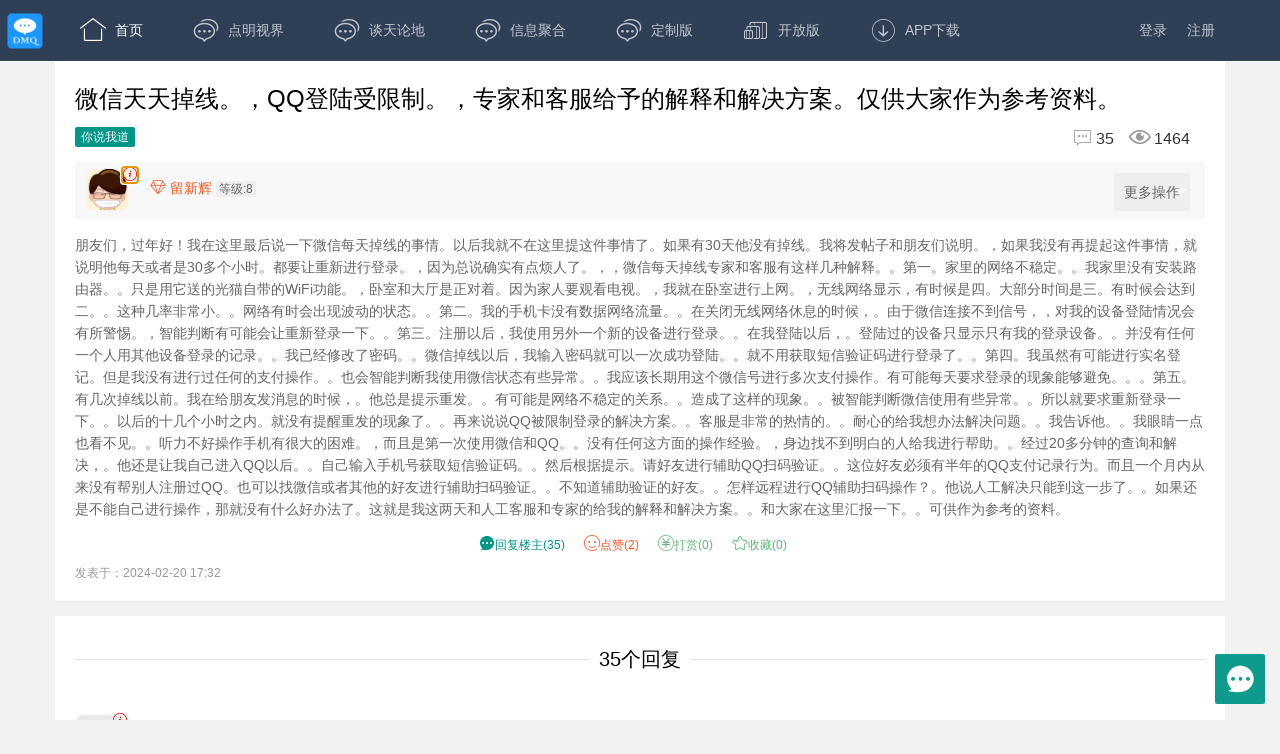

--- FILE ---
content_type: text/html;charset=UTF-8
request_url: https://dmq.dmrjkj.com/social/newforum/topic/?id=344677
body_size: 32658
content:
<!DOCTYPE html>
<html>
<head>
    <title>微信天天掉线。，QQ登陆受限制。，专家和客服给予的解释和解决方案。仅供大家作为参考资料。-你说我道-点明圈，看得见的社交圈</title>
    <script src="../source/js/moment.js?v=1.0" type="application/javascript"></script>
    
    <meta charset="utf-8">
    <meta name="viewport" content="width=device-width, initial-scale=1, maximum-scale=1">
    <link rel="stylesheet" href="../source/layui/css/layui.css">
    <link rel="stylesheet" href="../source/css/global.css?v=1.4">
    <link rel="stylesheet" href="../source/css/mylay.css?v=1.37">
    <link rel="stylesheet" href="../source/css/wap2app.css?v=1.8">
    <link rel="icon" href="../source/favicon.ico" type="image/x-icon"/>
    <script src="../source/js/util.js?t=123133"></script>
    <script src="../source/js/jquery-3.4.1.min.js"></script>
    <script src="../source/js/community.js?v=1.4.23" type="application/javascript"></script>
    <script src="../source/js/sweetalert.min.js"></script>
    <script src="../source/js/plusShare.js?v=1.8" type="text/javascript" charset="utf-8"></script>
    <script src="../source/js/wap2app.js?v=1.5.21" type="text/javascript" charset="utf-8"></script>

    <script src="../source/js/xss.min.js?v=1.7" type="application/javascript"></script>
    <script src="../source/js/clipboard.js?v=1.0" type="application/javascript"></script>
    <link rel="stylesheet" href="../source/css/audio.css?v=1.0">
    <style>
        .multi-select-container button {
            margin-right: 10px;
        }
        
        .multi-select-checkbox {
            z-index: 10;
        }
        
        .multi-select-checkbox input[type="checkbox"] {
            cursor: pointer;
            transform: scale(1.2);
        }
        
        .multi-select-checkbox label {
            font-size: 12px;
            color: #666;
            user-select: none;
        }
    </style>
</head>
<body style="padding-bottom: 20px">

<div><div class="fly-header layui-bg-cyan html5plus-hide">
    <div class="layui-container">
        <a class="fly-logo layui-hide-xs">
            <img src="../source/images/logo.png" alt="点明圈" style="height: 40px" aria-label="点明圈">
        </a>

        <!--导航针对移动端优化-->
        <a class="fly-logo layui-hide-sm" style="left: 15px" href="/social/newforum/index/">
            <img src="../source/images/logo.png" alt="点明圈" style="height: 40px" aria-label="点明圈">
        </a>
        <ul class="layui-nav layui-hide-sm" style="margin-left: 60px">
            <li class="layui-nav-item layui-this">
                <a href="/social/newforum/index/"><i class="layui-icon">&#xe68e;</i>首页</a>
                
                
                
                
                
                
            </li>
            <li class="layui-nav-item">
                <a><span class="layui-nav-more" tabIndex="0" aria-label="更多"></span></a>
                <dl class="layui-nav-child" style="top: 35px;">
                    
                    <dd><a href="/social/newforum/index/?cid=6"><i class="layui-icon">&#xe705;</i>点明视界</a></dd>
                    <dd><a href="/social/newforum/index/?cid=7"><i class="layui-icon">&#xe705;</i>谈天论地</a></dd>
                    <dd><a href="/social/newforum/index/?cid=8"><i class="layui-icon">&#xe705;</i>信息聚合</a></dd>
                    <dd><a href="/social/newforum/index/?cid=9"><i class="layui-icon">&#xe705;</i>定制版</a></dd>
                    <dd><a href="/social/newforum/section/"><i class="layui-icon">&#xe630;</i>开放版</a></dd>
                    <dd><a href="/social/newforum/section/?type=1"><i class="layui-icon">&#xe630;</i>订阅版</a></dd>
                    <dd><a href="/social/newforum/download/"><i class="layui-icon">&#xe601;</i>APP下载</a></dd>
                </dl>
            </li>
        </ul>

        <ul class="layui-nav fly-nav layui-hide-xs">
            <li class="layui-nav-item layui-this">
                <a class="common_key" accesskey="z" href="/social/newforum/index/"><i class="layui-icon">&#xe68e;</i>首页</a>
            </li>
            <li class="layui-nav-item">
                <a class="common_key" accesskey="z" href="/social/newforum/index/?cid=6">
                    <i class="layui-icon">&#xe63a;</i><span>点明视界</span></a>
            </li>
            <li class="layui-nav-item">
                <a class="common_key" accesskey="z" href="/social/newforum/index/?cid=7">
                    <i class="layui-icon">&#xe63a;</i><span>谈天论地</span></a>
            </li>
            <li class="layui-nav-item">
                <a class="common_key" accesskey="z" href="/social/newforum/index/?cid=8">
                    <i class="layui-icon">&#xe63a;</i><span>信息聚合</span></a>
            </li>
            <li class="layui-nav-item">
                <a class="common_key" accesskey="z" href="/social/newforum/index/?cid=9">
                    <i class="layui-icon">&#xe63a;</i><span>定制版</span></a>
            </li>
            <li class="layui-nav-item">
                <a class="common_key" accesskey="z" href="/social/newforum/section/"><i class="layui-icon">&#xe630;</i>开放版</a>
            </li>
            
            <li class="layui-nav-item">
                <a href="/social/newforum/download/"><i class="layui-icon">&#xe601;</i>APP下载</a>
            </li>
        </ul>

        <ul class="layui-nav fly-nav-user">
            <li class="layui-nav-item html5plus-hide layui-hide-sm">
                <a tabindex="0" aria-label="搜索" role="button" class="fly-search" style="width: 30px;margin-right: 0px;height: auto;"><i class="layui-icon"></i></a>
            </li>
            
                <!-- 未登入的状态 -->
                <li class="layui-nav-item">
                    <a href="/social/newforum/sso/login" accesskey="z" class="common_key">登录</a>
                </li>
                <li class="layui-nav-item">
                    <a href="/social/newforum/sso/register" accesskey="z" class="common_key">注册</a>
                </li>
            
            <!-- 登入后的状态 -->
            

        </ul>
    </div>
</div></div>

<div class="layui-container">
    <div class="layui-row layui-col-space15">
        <div class="layui-col-md16 content detail">
            <div class="fly-panel detail-box">
                <div style="display: flex">
                    <h1 id="topic_detail_tag_id" tabindex="0"><span>微信天天掉线。，QQ登陆受限制。，专家和客服给予的解释和解决方案。仅供大家作为参考资料。</span></h1>
                    
                </div>
                <div class="fly-detail-info">
                    <a class="layui-badge layui-bg-green" tabindex="0" href="/social/newforum/index/?sectionId=5&amp;cid=7">你说我道</a>
                    
                    
                    
                    <span class="fly-list-nums">
                        <a tabindex="0" href="#" aria-label="回复35,浏览1464"><i class="iconfont" aria-label="回复35">&#xe60c;</i><span>35</span><i class="iconfont" aria-label="浏览1464">&#xe60b;</i><span>1464</span></a>
                    </span>
                </div>
                <div class="quick-to-comment click-href">
                    <div class="detail-about">
                        <a class="fly-avatar niter-avatar" style="top: 5px;left: 10px">
                            <img src="../source/images/male.png"
                                 alt="留新辉">
                        </a>
                        <div style="position: absolute;left: 47px;color: red;width: 15px;height: 15px;line-height: 15px;" tabindex="0" class="fastKey" accesskey="x" aria-label="楼主,留新辉,朋友们，过年好！我在这里最后说一下微信每天掉线的事情。以后我就不在这里提这件事情了。如果有30天他没有掉线。我将发帖子和朋友们说明。，如果我没有再提起这件事情，就说明他每天或者是30多个小时。都要让重新进行登录。，因为总说确实有点烦人了。，，微信每天掉线专家和客服有这样几种解释。。第一。家里的网络不稳定。。我家里没有安装路由器。。只是用它送的光猫自带的WiFi功能。，卧室和大厅是正对着。因为家人要观看电视。，我就在卧室进行上网。，无线网络显示，有时候是四。大部分时间是三。有时候会达到二。。这种几率非常小。。网络有时会出现波动的状态。。第二。我的手机卡没有数据网络流量。。在关闭无线网络休息的时候，。由于微信连接不到信号，，对我的设备登陆情况会有所警惕。，智能判断有可能会让重新登录一下。。第三。注册以后，我使用另外一个新的设备进行登录。。在我登陆以后，。登陆过的设备只显示只有我的登录设备。。并没有任何一个人用其他设备登录的记录。。我已经修改了密码。。微信掉线以后，我输入密码就可以一次成功登陆。。就不用获取短信验证码进行登录了。。第四。我虽然有可能进行实名登记。但是我没有进行过任何的支付操作。。也会智能判断我使用微信状态有些异常。。我应该长期用这个微信号进行多次支付操作。有可能每天要求登录的现象能够避免。。。第五。有几次掉线以前。我在给朋友发消息的时候，。他总是提示重发。。有可能是网络不稳定的关系。。造成了这样的现象。。被智能判断微信使用有些异常。。所以就要求重新登录一下。。以后的十几个小时之内。就没有提醒重发的现象了。。再来说说QQ被限制登录的解决方案。。客服是非常的热情的。。耐心的给我想办法解决问题。。我告诉他。。我眼睛一点也看不见。。听力不好操作手机有很大的困难。，而且是第一次使用微信和QQ。。没有任何这方面的操作经验。，身边找不到明白的人给我进行帮助。。经过20多分钟的查询和解决，。他还是让我自己进入QQ以后。。自己输入手机号获取短信验证码。。然后根据提示。请好友进行辅助QQ扫码验证。。这位好友必须有半年的QQ支付记录行为。而且一个月内从来没有帮别人注册过QQ。也可以找微信或者其他的好友进行辅助扫码验证。。不知道辅助验证的好友。。怎样远程进行QQ辅助扫码操作？。他说人工解决只能到这一步了。。如果还是不能自己进行操作，那就没有什么好办法了。这就是我这两天和人工客服和专家的给我的解释和解决方案。。和大家在这里汇报一下。。可供作为参考的资料。,发表于:2024-02-20 17:32,点赞2,打赏:0,浏览1464"><i class="layui-icon layui-icon-about"></i></div>
                        <div class="fly-detail-user">
                            <a class="fly-link" href="/social/newforum/user/132643?tid=344677" aria-label="楼主,留新辉,等级:8,点击查看他的资料">
                                <i class="layui-icon fly-list-kiss" aria-label="高级会员">&#xe735</i>
                                <cite class="fly-list-kiss">留新辉</cite>
                                <i class="layui-badge fly-badge-vip layui-bg-gray" aria-label="等级:8">等级:8</i>
                            </a>
                        </div>
                        <div class="detail-hits" id="LAY_jieAdmin" data-id="123">
                            
                            <!--todo 编辑功能等待添加 -->
                            <!--<span th:if="${topic.tid == 0}"-->
                            <!--class="layui-btn layui-btn-xs jie-admin" type="edit"><a id="onlyLookPostUser"-->
                            <!--href="javascript:;" style="margin-left: -5px;"-->
                            <!--tabindex="0" aria-label="只看楼主" role="button" data-state="false"><i-->
                            <!--class="layui-icon">&#xe642;</i>只看楼主</a></span>-->
                        </div>
                        <div class="layui-nav" style="background-color: initial;padding-right: 0px;position: absolute;right: 15px;top: 10px;">
                            <div class="layui-nav-item" style="margin-left: 15px" aria-label="更多操作，点击展开">
                                <a class="layui-btn layui-bg-gray manage-key-base" href="javascript:;" aria-label="更多操作，点击展开">更多操作</a>
                                <dl class="layui-nav-child manage-key" style="text-align: center">
                                    <dd><a tabindex="0" href="javascript:;" id="landIntent" role="button">跳转楼层</a></dd>
                                    <dd><a tabindex="0" href="javascript:;" id="onlyLookPostUser" role="button" data-state="false">只看楼主</a></dd>
                                    
                                    
                                    <!--<dd><a tabindex="0" role="button" th:href="@{'/newforum/user/' + ${topic.postUser.id} + '?tid=' + ${topic.id}}" th:text="${topic.floor == 1 ? '查看楼主资料' : ('查看他的资料')}">查看楼主资料</a></dd>-->
                                    <dd></dd>
                                    <dd></dd>
                                    <dd></dd>
                                    <dd></dd>
                                    <dd></dd>
                                    <dd></dd>
                                    <dd></dd>
                                    <dd></dd>
                                    <dd></dd>
                                    <dd></dd>
                                    <dd></dd>
                                    <dd></dd>
                                    <dd></dd>
                                    <dd></dd>
                                    <dd></dd>
                                    <dd></dd>
                                    <dd></dd>
                                    <dd><a tabindex="0" role="button" class="copyshare" aria-label="分享">分享</a></dd>
                                    <dd></dd>
                                </dl>
                            </div>
                        </div>
                    </div>
                    <div style="margin-top: 5px;margin-bottom: 15px;text-align: center"
                         class="html5plus-hide layui-hide-sm">
                        <a class="layui-btn layui-btn-radius layui-btn-primary layui-btn-fluid"
                           href="javascript:;" onclick="return openAppToTopic(344677)" style="color: red" tabindex="0">打开或者下载<i class="layui-icon">&#xe63b;</i>APP，畅享极致体验，如无法打开或下载，请通过右上角更多里面的浏览器打开</a>
                    </div>
                    <div>
                        <div>
                            <div style="margin-top: 15px;margin-bottom: 15px"
                                 class="layui-text layui-table video photos p-detail"
                                 id="descriptionP"><div><p>朋友们，过年好！我在这里最后说一下微信每天掉线的事情。以后我就不在这里提这件事情了。如果有30天他没有掉线。我将发帖子和朋友们说明。，如果我没有再提起这件事情，就说明他每天或者是30多个小时。都要让重新进行登录。，因为总说确实有点烦人了。，，微信每天掉线专家和客服有这样几种解释。。第一。家里的网络不稳定。。我家里没有安装路由器。。只是用它送的光猫自带的WiFi功能。，卧室和大厅是正对着。因为家人要观看电视。，我就在卧室进行上网。，无线网络显示，有时候是四。大部分时间是三。有时候会达到二。。这种几率非常小。。网络有时会出现波动的状态。。第二。我的手机卡没有数据网络流量。。在关闭无线网络休息的时候，。由于微信连接不到信号，，对我的设备登陆情况会有所警惕。，智能判断有可能会让重新登录一下。。第三。注册以后，我使用另外一个新的设备进行登录。。在我登陆以后，。登陆过的设备只显示只有我的登录设备。。并没有任何一个人用其他设备登录的记录。。我已经修改了密码。。微信掉线以后，我输入密码就可以一次成功登陆。。就不用获取短信验证码进行登录了。。第四。我虽然有可能进行实名登记。但是我没有进行过任何的支付操作。。也会智能判断我使用微信状态有些异常。。我应该长期用这个微信号进行多次支付操作。有可能每天要求登录的现象能够避免。。。第五。有几次掉线以前。我在给朋友发消息的时候，。他总是提示重发。。有可能是网络不稳定的关系。。造成了这样的现象。。被智能判断微信使用有些异常。。所以就要求重新登录一下。。以后的十几个小时之内。就没有提醒重发的现象了。。再来说说QQ被限制登录的解决方案。。客服是非常的热情的。。耐心的给我想办法解决问题。。我告诉他。。我眼睛一点也看不见。。听力不好操作手机有很大的困难。，而且是第一次使用微信和QQ。。没有任何这方面的操作经验。，身边找不到明白的人给我进行帮助。。经过20多分钟的查询和解决，。他还是让我自己进入QQ以后。。自己输入手机号获取短信验证码。。然后根据提示。请好友进行辅助QQ扫码验证。。这位好友必须有半年的QQ支付记录行为。而且一个月内从来没有帮别人注册过QQ。也可以找微信或者其他的好友进行辅助扫码验证。。不知道辅助验证的好友。。怎样远程进行QQ辅助扫码操作？。他说人工解决只能到这一步了。。如果还是不能自己进行操作，那就没有什么好办法了。这就是我这两天和人工客服和专家的给我的解释和解决方案。。和大家在这里汇报一下。。可供作为参考的资料。</p></div></div>
                            
                            
                            
                            
                        </div>
                        
                        <div style="text-align: center;margin-top: 10px">
                            <a data-id="344677" class="quick-send-reply" href="javascript:;" onclick="replyMainTopic(this, 1)" tabindex="0" role="button"
                               style="font-size: 12px; color: #009688;cursor: pointer;margin-right: 15px" aria-label="回复楼主35"><i
                                    class="layui-icon">&#xe611;</i><span>回复楼主</span>(<span
                                    id="questionreplycount-344677">35</span>)</a>
                            <a data-id="344677" data-type="0" data-state="false" href="javascript:;" onclick="return zan_question(this)" tabindex="0" role="button"
                                  style="font-size: 12px; color: #FF5722;cursor: pointer;margin-right: 15px" aria-label="点赞2"><i
                                    id="questionZanIcon-344677" class="layui-icon layui-icon-face-smile"></i><span
                                    id="questionZanText-344677">点</span>赞(<span
                                    id="questionzancount-344677">2</span>)</a>
                            <a data-id="344677" data-author="false" href="javascript:;" onclick="play_question(this)" data-state="false" tabindex="0" role="button"
                                  style="font-size: 12px; color: #5FB878;cursor: pointer;margin-right: 15px" aria-label="打赏0"><i
                                    class="layui-icon">&#xe65e;</i>打赏(<span
                                    id="questionsharecount-344677">0</span>)</a>
                            <a data-id="344677" href="javascript:;" data-state="false" onclick="like_question(this)" tabindex="0" role="button" id="collection_btn2"
                                  style="font-size: 12px; color: #5FB878;cursor: pointer;margin-right: 15px" aria-label="收藏0"><i
                                    id="questionLikeIcon-344677" class="layui-icon"></i><span
                                    id="questionLikeText-344677"></span>收藏(<span
                                    id="questionlikecount-344677">0</span>)</a>
                        </div>
                        <div style="margin-top: 10px">
                            <small style="color: #999;" tabindex="0">发表于：2024-02-20 17:32</small>
                            
                            
                            
                        </div><!--标签-->
                        
                    </div>
                </div>

                
            </div>

            <div class="fly-panel detail-box" id="flyReply">
                
                <fieldset class="layui-elem-field layui-field-title" style="text-align: center;">
                    <legend>35个回复</legend>
                </fieldset>
                <div class="jieda click-href" id="jieda">
                </div>
                <div style="margin-bottom: 15px;text-align: center;width: 100%;" id="pageView">
                </div>
                <!-- 无数据时 -->
                <ul class="jieda" id="noreplies">
                    
                </ul>

                <div class="layui-form layui-form-pane">
                    <!--form action="/jie/reply/" method="post"-->
                    <input type="hidden" id="question_id" name="topic_id" value="344677">
                    <input type="hidden" name="fid" value="344677">
                    <input type="hidden" id="replyFloor" name="replyFloor" value="0">
                    <div class="layui-form-item">
                        <div style="text-align: center;min-height: 100px;border-radius: 0 0 2px 2px;height: 100px;line-height: 100px;border-width: inherit;border-style: groove;border-block-color: azure;" tabindex="0">
                            您还没有登录，登录后才可回复。
                            <a style="margin-left: 15px;" class="layui-btn layui-btn-sm" href="/social/newforum/sso/login">登录</a>
                            <a href="/social/newforum/sso/register" style="margin-left: 15px;" class="layui-btn layui-bg-red layui-btn-sm">注册</a></div>

                    </div>
                    
                    
                    
                </div>
            </div>
        </div>
    </div>
    <div id="copySolution" hidden="hidden"></div>
</div>
<script src="https://pv.sohu.com/cityjson?ie=utf-8"></script>
<script type="text/javascript">
    //addHtml5Plus();
    var con = '我在点明圈找到一篇好文章《' + document.title + '》，快来戳后面的链接来围观吧！---';

    function myPlusShare() {
        window.plusShare({
            title: document.title,//应用名字或者文章标题
            content: con,
            href: location.href,//分享出去后，点击跳转地址
            thumbs: ["https://niter.cn/images/N80.png"], //分享缩略图
            //pic :["https://niter.cn/images/N80.png"],//分享图片
        }, function (result) {
            //分享回调
        });
    }

    var clipboard = new ClipboardJS('.copyshare', {
        text: function () {
            if (navigator.userAgent.indexOf("Html5Plus") > -1) {
                //5+ 原生分享
                myPlusShare();
            } else {
                //原有wap分享实现
                bbsalert.alertToast("复制成功!", "赶快去粘贴分享文章吧~", "success");
            }
            //swal("复制成功!", "赶快去分享文章吧~", "success");
            return con + location.href + ' ';
        }
    });
</script>

<div class="fly-footer">
  <p> Copyright &copy; 2022-2023<a href="http://www.dmrjkj.com" target="_blank" style="color: #2f4056">南京点明软件科技有限公司</a></p>
  <p>
    <a href="/social/newforum/about/about">关于我们</a>
  </p>
</div>
<script src="../source/layui/layui.js"></script>
  <!--script>
    (function(){
      var bp = document.createElement('script');
      var curProtocol = window.location.protocol.split(':')[0];
      if (curProtocol === 'https') {
        bp.src = 'https://zz.bdstatic.com/linksubmit/push.js';
      }
      else {
        bp.src = 'http://push.zhanzhang.baidu.com/push.js';
      }
      var s = document.getElementsByTagName("script")[0];
      s.parentNode.insertBefore(bp, s);
    })();
  </script>
  <script>
    (function(){
      var src = "https://jspassport.ssl.qhimg.com/11.0.1.js?d182b3f28525f2db83acfaaf6e696dba";
      document.write('<script src="' + src + '" id="sozz"><\/script>');
    })();
  </script-->


  <div class="audio-box">
    <div class="audio-container">
      <div class="audio-view" hidden="hidden" tabindex="0" aria-label="音频播放器">
        <div class="audio-cover"></div>
        <div class="audio-body">
          <h3 class="audio-title" tabindex="0">等待播放</h3>
          <div class="audio-backs">
            <div class="audio-this-time" tabindex="0">00:00</div>
            <div class="audio-count-time" tabindex="0">00:00</div>
            <div class="audio-setbacks">
              <i class="audio-this-setbacks">
                <span class="audio-backs-btn"></span>
              </i>
              <span class="audio-cache-setbacks">
							</span>
            </div>
          </div>
        </div>
        <div class="audio-btn">
          <div class="audio-select">
            <div class="audio-prev" tabindex="0" role="button" title="上一首"></div>
            <div class="audio-play" tabindex="0" role="button" title="播放"></div>
            <div class="audio-next" tabindex="0" role="button" title="下一首"></div>
            <div class="audio-menu" tabindex="0" role="button" title="播放列表"></div>
            <div class="audio-volume" tabindex="0" role="button" title="音量"></div>
          </div>
          <div class="audio-set-volume">
            <div class="volume-box" tabindex="0">
              <i><span></span></i>
            </div>
          </div>
          <div class="audio-list">
            <div class="audio-list-head">
              <p>目录</p>
              <span class="menu-close" tabindex="0" role="button" title="关闭播放列表">关闭</span>
            </div>
            <ul class="audio-inline">
            </ul>
          </div>
        </div>
      </div>
    </div>
  </div>
  <script src="../source/js/jquery-3.4.1.min.js" type="text/javascript" charset="utf-8"></script>
  <script src="../source/js/audio.js" type="text/javascript" charset="utf-8"></script>

<script src="../source/layui/layui.js"></script>

<script>
    var page = 1;
    layui.cache.params = {
        cid: 7,
        sectionId: 5
    };
    layui.config({
        version: "3.0.0"
        , base: '../source/mods/'
    }).extend({
        fly: 'index'
    }).use(['fly', 'face', 'element', 'layer', 'util', 'form'], function () {
        var $ = layui.$
            , fly = layui.fly
            , util = layui.util
            , element = layui.element
            , layer = layui.layer
            , form = layui.form;

        list_nav_index = 0;
        $('.fastKey:eq(0)').focus();

        initAudioHotKey();

        $('.checkbox').click(function () {
            var id = $(this).data('id');
            if ($(this).hasClass('layui-form-checked')) {
                $(this).removeClass('layui-form-checked');
                $(this).attr('aria-checked', false);
                $("[name="+id+"]").val(false);
            } else {
                $(this).addClass('layui-form-checked');
                $(this).attr('aria-checked', true);
                $("[name="+id+"]").val(true);
            }
        });

        util.fixbar({
            bar1: '&#xe611;'
            , bgcolor: '#009688'
            , click: function (type) {
                if (type === 'bar1') {
                    location.href = '#comment';
                }
            }
        });
        //监听回复按钮
        form.on('submit(replyBtn)', function (data) {
            beginReply(data, rfloor);
            return false;
        });

        //只看楼主
        $('#onlyLookPostUser').on('click', function () {
            var state = $(this).data('state');
            state = !state;
            $(this).data('state', state);
            $(this).text(state ? '取消只看楼主' : '只看楼主');
            onlyLookPostUser = state;
            lookLookUserId = 0;
            intentFloorIndex = -1;
            nextPage(1);
        });

        //跳转楼层
        $('#landIntent').on('click', function(){
            layer.open({
                type: 1
                ,title: false
                ,closeBtn: true
                //,shade: [0.1, '#fff']
                ,shadeClose: true
                ,maxWidth: 10000
                ,skin: 'fly-layer-search'
                ,content: ['<div class="layui-form">'
                    ,'<input class="floor layui-input" autocomplete="off" placeholder="请输入跳转楼层，回车跳转，当前最多'+(rfsize + 1)+'楼" type="number" name="floor" role="textbox">'
                    ,'<div class="" style="margin: 10px;text-align: right;"><button type="button" id="searchIntentFloor" lay-submit lay-filter="intentFloor" tabindex="0" role="button" class="layui-btn">跳转</button></div>'
                    ,'</div>'].join('')
                ,success: function(layero, index){
                    var input = layero.find('input.floor');
                    input.focus();
                    $('[name=floor]').keydown(function (e) {
                        if (e.keyCode == 13) {
                            $('#searchIntentFloor').click();
                            return false;
                        }
                    });
                    form.on('submit(intentFloor)', function(data){
                        var floor = data.field.floor;
                        if(floor.replace(/\s/g, '') === ''){
                            layer.closeAll();
                            return false;
                        }
                        layer.closeAll();
                        var rf = parseInt(floor);
                        if (rf > rfsize + 1) {
                            rf = rfsize + 1;
                            bbsalert.alert("当前最多只有" + rf + "楼，已为您跳转至第" + rf + "楼", 'warning', function (value) {
                                rfloor(rf, false);
                            });
                        } else {
                            rfloor(rf, false);
                        }
                    });
                }
            })
        });
    });

    function calVoiceTime(time) {
        if (time > 60) {
            return parseInt(time / 60) + '分' + Math.ceil(time % 60) + '秒';
        }
        return Math.ceil(time) + '秒';
    }
    
    function initAudioHotKey() {
        if ($('audio').hasClass('voiceTopicKeyTag') && $('.voiceTopicKeyTag').is(':visible')) {
            var pla = $('audio.voiceTopicKeyTag')[0];
            var speechTime = "0\u79D2";
            $(pla).attr('aria-label', '语音' + speechTime);

            $(document).keydown(function (event) {
                //shift+上下光标键控制音量
                if (Hotkey(event, function () {
                    var player = $('.voiceTopicKeyTag')[0];
                    if (!player) {
                        return;
                    }
                    var volumeSize = player.volume + 0.1;
                    if (volumeSize > 1.0) {
                        volumeSize = 1.0;
                    }
                    player.volume = volumeSize;
                }, false, true, false, 38)) {
                    return false;
                }
                if (Hotkey(event, function () {
                    var player = $('.voiceTopicKeyTag')[0];
                    if (!player) {
                        return;
                    }
                    var volumeSize = player.volume - 0.1;
                    if (volumeSize < 0) {
                        volumeSize = 0;
                    }
                    player.volume = volumeSize;
                }, false, true, false, 40)) {
                    return false;
                }
                //shift +左右光标键
                if (Hotkey(event, function () {
                    var player = $('.voiceTopicKeyTag')[0];
                    if (!player || player.duration <= 0) {
                        return;
                    }
                    var currentTime = player.currentTime;
                    currentTime = currentTime - 5;
                    if (currentTime < 0) {
                        currentTime = 0;
                    }
                    player.currentTime = currentTime;
                }, false, true, false, 37));
                if (Hotkey(event, function () {
                    var player = $('.voiceTopicKeyTag')[0];
                    if (!player || player.duration <= 0) {
                        return;
                    }
                    var duration = player.duration;
                    var currentTime = player.currentTime;
                    currentTime = currentTime + 5;
                    if (currentTime > duration) {
                        currentTime = duration - 3;
                    }
                    player.currentTime = currentTime;
                }, false, true, false, 39));
            });
        }
    }

    function rfloor(rf, refresh) {
        if (rf === 1) {
            $('.fastKey').eq(0).focus();
            return;
        }
        var p = (rf) / 20;
        if (!(p % 1 === 0)) {
            p = (p + 1) + "";
            p = p.substring(0, p.indexOf("."));
            p = parseInt(p);
        }
        var page_p = p - 1;
        page_p = page_p <= 0 ? 0 : page_p;
        intentFloorIndex = rf;
        if (!refresh && page_p + 1 === page) {
            intentFloorLand();
        } else {
            nextPage(page_p + 1);
        }
    }

    // 根据楼层获取当前位于第几层，遍历.mainItem元素中的data.floor，确认当前位于第几index
    function getFloorIndex(floor) {
        let index = -1; // 默认返回-1表示未找到
        console.log('当前准备跳转的楼层：' + floor);
        
        $('.mainItem').each(function(currentIndex) {
            // 获取当前元素的楼层号
            const currentFloor = parseInt($(this).data('floor'));
            console.log('当前楼层：' + currentFloor + "，当前index:" + currentIndex);
            
            // 如果找到匹配的楼层号，记录索引并停止遍历
            if (currentFloor === floor) {
                index = currentIndex;
                return false; // 跳出each循环
            }
        });
        
        return index;
    }

    // 获取置顶楼层的数量
    function getTopCount() {
        //获取置顶楼层的数量，遍历.mainItem元素，找到.topic_top的元素，注意：重复的楼层只能算一个
        let topCount = 0;
        let topFloors = new Set(); // 用于存储已统计的楼层号，避免重复计算

        $('.mainItem').each(function () {
            // 检查当前楼层是否包含置顶标识
            if ($(this).find('.topic_top').length > 0) {
                // 获取楼层号，从楼层文本中提取数字
                let floorNumber = $(this).data('floor');
                // 如果这个楼层号还没有被统计过，则计数
                if (!topFloors.has(floorNumber)) {
                    topFloors.add(floorNumber);
                    topCount++;
                }
            }
        });
        return topCount;
    }

    //评论
    function replyMainTopic(obj, main) {
        var loginUser = null;
        if (loginUser == null) {
            location.href = baseUrl + 'newforum/sso/login';
            event.stopPropagation();
            return false;
        }
        layui.$('#question_id').val(layui.$(obj).data('id'));
        layui.$('#replyFloor').attr('value', "-1");
        location.href = '#comment_content';
        if (main === 1) {
            layui.$('#comment_content').attr('placeholder', '回复楼主，可编辑文本，Ctrl加回车快速发送')
        } else if (main !== 0) {
            layui.$('#comment_content').attr('placeholder', '回复'+main+'楼，可编辑文本，Ctrl加回车快速发送')
        }
        event.stopPropagation();
        return false;
    }

    function moveCaretToEnd(el, pos) {
        if (typeof el.selectionStart == "number") {
            el.selectionStart = el.selectionEnd = pos;
        } else if (typeof el.createTextRange != "undefined") {
            el.focus();
            var range = el.createTextRange();
            range.collapse(false);
            range.select();
        }
    }
    //智能审核
    function checkExamine(obj) {
        var $ = layui.$;
        var id = $(obj).data('id');
        handleAjax(baseUrl + 'api/forum/checkexamine.do', {tid:id}, 'POST')
            .done(function (resp) {
                var userLog = resp.object;
                var type = userLog.tid;
                var con = userLog.data;
                bbsalert.alertConfirm({title:'内容审核提醒',msg:('根据智能审核，帖子标题或者内容中含有'+(type == 1 ? "严重等级" : "需人工复查")+'的敏感词，包括' + con), confirmText:'复制敏感词', confirmCallback: function () {
                        var clipboard = new ClipboardJS('#copySolution', {
                            text: function () {
                                if (navigator.userAgent.indexOf("Html5Plus") > -1) {
                                    //5+ 原生分享
                                    window.plusShare({
                                        title: '敏感词',//应用名字或者文章标题
                                        content: con,
                                        href: location.href,//分享出去后，点击跳转地址
                                        thumbs: ["https://niter.cn/images/N80.png"], //分享缩略图
                                    }, function (result) {
                                        //分享回调
                                    });
                                } else {
                                    //原有wap分享实现
                                    bbsalert.alertToast("复制成功!", "赶快去粘贴看看吧~", "success");
                                }
                                return con;
                            }
                        });
                        $('#copySolution').click();
                    }})
            })
            .fail(function (resp) {
                bbsalert.alert(resp, 'error', function (value) {
                    $(obj).focus();
                });
            });
        return false;
    }
    function addurl(obj, type) {
        var $ = layui.$;
        var el = $('#comment_content')[0];
        var content = el.value;
        var start = el.selectionStart; //初始位置
        var end = el.selectionEnd; //结束位置
        var append = "";
        if (type === 0) {
            var urlName = $('#urlName').val();
            var url = $('#url').val();
            if (!url || !urlName) {
                bbsalert.alertInfo('请填写链接名称和地址，不可为空！');
                return;
            }
            $('#urlName').val('');
            $('#url').val('');
            append += ('@URL(' + urlName + ')[' + url + ']');
        } else {
            var videoName = $('#videoName').val();
            var video = $('#video').val();
            if (!video || !videoName) {
                bbsalert.alertInfo('请填写音频名称和链接，不可为空！');
                return;
            }
            $('#videoName').val('');
            $('#video').val('');
            append += ('@MP3(' + videoName + ')[' + video + ']');
        }
        var newContent = content.substring(0, start) + append + content.substring(end, content.length);
        $('#comment_content').val(newContent);
        $(el).focus();
        moveCaretToEnd(el, start + append.length);
        $(obj).parents('.layui-colla-item:first').find('.layui-colla-title')[0].click();
    }

    var rfsize = 0;
    var intentFloorIndex = 0;
    var onlyLookPostUser = false;//只看楼主
    var lookLookUserId = 0;//只看他
    var isMultiSelectMode = false; // 是否处于多选模式
    var selectedReplies = []; // 选中的回复ID列表
    window.onload = function (ev) {
        // 检查是否满足自动进入多选模式的条件
        var admin = false;
        var topic = {"id":344677,"title":"\u5FAE\u4FE1\u5929\u5929\u6389\u7EBF\u3002\uFF0CQQ\u767B\u9646\u53D7\u9650\u5236\u3002\uFF0C\u4E13\u5BB6\u548C\u5BA2\u670D\u7ED9\u4E88\u7684\u89E3\u91CA\u548C\u89E3\u51B3\u65B9\u6848\u3002\u4EC5\u4F9B\u5927\u5BB6\u4F5C\u4E3A\u53C2\u8003\u8D44\u6599\u3002","content":"\u670B\u53CB\u4EEC\uFF0C\u8FC7\u5E74\u597D\uFF01\u6211\u5728\u8FD9\u91CC\u6700\u540E\u8BF4\u4E00\u4E0B\u5FAE\u4FE1\u6BCF\u5929\u6389\u7EBF\u7684\u4E8B\u60C5\u3002\u4EE5\u540E\u6211\u5C31\u4E0D\u5728\u8FD9\u91CC\u63D0\u8FD9\u4EF6\u4E8B\u60C5\u4E86\u3002\u5982\u679C\u670930\u5929\u4ED6\u6CA1\u6709\u6389\u7EBF\u3002\u6211\u5C06\u53D1\u5E16\u5B50\u548C\u670B\u53CB\u4EEC\u8BF4\u660E\u3002\uFF0C\u5982\u679C\u6211\u6CA1\u6709\u518D\u63D0\u8D77\u8FD9\u4EF6\u4E8B\u60C5\uFF0C\u5C31\u8BF4\u660E\u4ED6\u6BCF\u5929\u6216\u8005\u662F30\u591A\u4E2A\u5C0F\u65F6\u3002\u90FD\u8981\u8BA9\u91CD\u65B0\u8FDB\u884C\u767B\u5F55\u3002\uFF0C\u56E0\u4E3A\u603B\u8BF4\u786E\u5B9E\u6709\u70B9\u70E6\u4EBA\u4E86\u3002\uFF0C\uFF0C\u5FAE\u4FE1\u6BCF\u5929\u6389\u7EBF\u4E13\u5BB6\u548C\u5BA2\u670D\u6709\u8FD9\u6837\u51E0\u79CD\u89E3\u91CA\u3002\u3002\u7B2C\u4E00\u3002\u5BB6\u91CC\u7684\u7F51\u7EDC\u4E0D\u7A33\u5B9A\u3002\u3002\u6211\u5BB6\u91CC\u6CA1\u6709\u5B89\u88C5\u8DEF\u7531\u5668\u3002\u3002\u53EA\u662F\u7528\u5B83\u9001\u7684\u5149\u732B\u81EA\u5E26\u7684WiFi\u529F\u80FD\u3002\uFF0C\u5367\u5BA4\u548C\u5927\u5385\u662F\u6B63\u5BF9\u7740\u3002\u56E0\u4E3A\u5BB6\u4EBA\u8981\u89C2\u770B\u7535\u89C6\u3002\uFF0C\u6211\u5C31\u5728\u5367\u5BA4\u8FDB\u884C\u4E0A\u7F51\u3002\uFF0C\u65E0\u7EBF\u7F51\u7EDC\u663E\u793A\uFF0C\u6709\u65F6\u5019\u662F\u56DB\u3002\u5927\u90E8\u5206\u65F6\u95F4\u662F\u4E09\u3002\u6709\u65F6\u5019\u4F1A\u8FBE\u5230\u4E8C\u3002\u3002\u8FD9\u79CD\u51E0\u7387\u975E\u5E38\u5C0F\u3002\u3002\u7F51\u7EDC\u6709\u65F6\u4F1A\u51FA\u73B0\u6CE2\u52A8\u7684\u72B6\u6001\u3002\u3002\u7B2C\u4E8C\u3002\u6211\u7684\u624B\u673A\u5361\u6CA1\u6709\u6570\u636E\u7F51\u7EDC\u6D41\u91CF\u3002\u3002\u5728\u5173\u95ED\u65E0\u7EBF\u7F51\u7EDC\u4F11\u606F\u7684\u65F6\u5019\uFF0C\u3002\u7531\u4E8E\u5FAE\u4FE1\u8FDE\u63A5\u4E0D\u5230\u4FE1\u53F7\uFF0C\uFF0C\u5BF9\u6211\u7684\u8BBE\u5907\u767B\u9646\u60C5\u51B5\u4F1A\u6709\u6240\u8B66\u60D5\u3002\uFF0C\u667A\u80FD\u5224\u65AD\u6709\u53EF\u80FD\u4F1A\u8BA9\u91CD\u65B0\u767B\u5F55\u4E00\u4E0B\u3002\u3002\u7B2C\u4E09\u3002\u6CE8\u518C\u4EE5\u540E\uFF0C\u6211\u4F7F\u7528\u53E6\u5916\u4E00\u4E2A\u65B0\u7684\u8BBE\u5907\u8FDB\u884C\u767B\u5F55\u3002\u3002\u5728\u6211\u767B\u9646\u4EE5\u540E\uFF0C\u3002\u767B\u9646\u8FC7\u7684\u8BBE\u5907\u53EA\u663E\u793A\u53EA\u6709\u6211\u7684\u767B\u5F55\u8BBE\u5907\u3002\u3002\u5E76\u6CA1\u6709\u4EFB\u4F55\u4E00\u4E2A\u4EBA\u7528\u5176\u4ED6\u8BBE\u5907\u767B\u5F55\u7684\u8BB0\u5F55\u3002\u3002\u6211\u5DF2\u7ECF\u4FEE\u6539\u4E86\u5BC6\u7801\u3002\u3002\u5FAE\u4FE1\u6389\u7EBF\u4EE5\u540E\uFF0C\u6211\u8F93\u5165\u5BC6\u7801\u5C31\u53EF\u4EE5\u4E00\u6B21\u6210\u529F\u767B\u9646\u3002\u3002\u5C31\u4E0D\u7528\u83B7\u53D6\u77ED\u4FE1\u9A8C\u8BC1\u7801\u8FDB\u884C\u767B\u5F55\u4E86\u3002\u3002\u7B2C\u56DB\u3002\u6211\u867D\u7136\u6709\u53EF\u80FD\u8FDB\u884C\u5B9E\u540D\u767B\u8BB0\u3002\u4F46\u662F\u6211\u6CA1\u6709\u8FDB\u884C\u8FC7\u4EFB\u4F55\u7684\u652F\u4ED8\u64CD\u4F5C\u3002\u3002\u4E5F\u4F1A\u667A\u80FD\u5224\u65AD\u6211\u4F7F\u7528\u5FAE\u4FE1\u72B6\u6001\u6709\u4E9B\u5F02\u5E38\u3002\u3002\u6211\u5E94\u8BE5\u957F\u671F\u7528\u8FD9\u4E2A\u5FAE\u4FE1\u53F7\u8FDB\u884C\u591A\u6B21\u652F\u4ED8\u64CD\u4F5C\u3002\u6709\u53EF\u80FD\u6BCF\u5929\u8981\u6C42\u767B\u5F55\u7684\u73B0\u8C61\u80FD\u591F\u907F\u514D\u3002\u3002\u3002\u7B2C\u4E94\u3002\u6709\u51E0\u6B21\u6389\u7EBF\u4EE5\u524D\u3002\u6211\u5728\u7ED9\u670B\u53CB\u53D1\u6D88\u606F\u7684\u65F6\u5019\uFF0C\u3002\u4ED6\u603B\u662F\u63D0\u793A\u91CD\u53D1\u3002\u3002\u6709\u53EF\u80FD\u662F\u7F51\u7EDC\u4E0D\u7A33\u5B9A\u7684\u5173\u7CFB\u3002\u3002\u9020\u6210\u4E86\u8FD9\u6837\u7684\u73B0\u8C61\u3002\u3002\u88AB\u667A\u80FD\u5224\u65AD\u5FAE\u4FE1\u4F7F\u7528\u6709\u4E9B\u5F02\u5E38\u3002\u3002\u6240\u4EE5\u5C31\u8981\u6C42\u91CD\u65B0\u767B\u5F55\u4E00\u4E0B\u3002\u3002\u4EE5\u540E\u7684\u5341\u51E0\u4E2A\u5C0F\u65F6\u4E4B\u5185\u3002\u5C31\u6CA1\u6709\u63D0\u9192\u91CD\u53D1\u7684\u73B0\u8C61\u4E86\u3002\u3002\u518D\u6765\u8BF4\u8BF4QQ\u88AB\u9650\u5236\u767B\u5F55\u7684\u89E3\u51B3\u65B9\u6848\u3002\u3002\u5BA2\u670D\u662F\u975E\u5E38\u7684\u70ED\u60C5\u7684\u3002\u3002\u8010\u5FC3\u7684\u7ED9\u6211\u60F3\u529E\u6CD5\u89E3\u51B3\u95EE\u9898\u3002\u3002\u6211\u544A\u8BC9\u4ED6\u3002\u3002\u6211\u773C\u775B\u4E00\u70B9\u4E5F\u770B\u4E0D\u89C1\u3002\u3002\u542C\u529B\u4E0D\u597D\u64CD\u4F5C\u624B\u673A\u6709\u5F88\u5927\u7684\u56F0\u96BE\u3002\uFF0C\u800C\u4E14\u662F\u7B2C\u4E00\u6B21\u4F7F\u7528\u5FAE\u4FE1\u548CQQ\u3002\u3002\u6CA1\u6709\u4EFB\u4F55\u8FD9\u65B9\u9762\u7684\u64CD\u4F5C\u7ECF\u9A8C\u3002\uFF0C\u8EAB\u8FB9\u627E\u4E0D\u5230\u660E\u767D\u7684\u4EBA\u7ED9\u6211\u8FDB\u884C\u5E2E\u52A9\u3002\u3002\u7ECF\u8FC720\u591A\u5206\u949F\u7684\u67E5\u8BE2\u548C\u89E3\u51B3\uFF0C\u3002\u4ED6\u8FD8\u662F\u8BA9\u6211\u81EA\u5DF1\u8FDB\u5165QQ\u4EE5\u540E\u3002\u3002\u81EA\u5DF1\u8F93\u5165\u624B\u673A\u53F7\u83B7\u53D6\u77ED\u4FE1\u9A8C\u8BC1\u7801\u3002\u3002\u7136\u540E\u6839\u636E\u63D0\u793A\u3002\u8BF7\u597D\u53CB\u8FDB\u884C\u8F85\u52A9QQ\u626B\u7801\u9A8C\u8BC1\u3002\u3002\u8FD9\u4F4D\u597D\u53CB\u5FC5\u987B\u6709\u534A\u5E74\u7684QQ\u652F\u4ED8\u8BB0\u5F55\u884C\u4E3A\u3002\u800C\u4E14\u4E00\u4E2A\u6708\u5185\u4ECE\u6765\u6CA1\u6709\u5E2E\u522B\u4EBA\u6CE8\u518C\u8FC7QQ\u3002\u4E5F\u53EF\u4EE5\u627E\u5FAE\u4FE1\u6216\u8005\u5176\u4ED6\u7684\u597D\u53CB\u8FDB\u884C\u8F85\u52A9\u626B\u7801\u9A8C\u8BC1\u3002\u3002\u4E0D\u77E5\u9053\u8F85\u52A9\u9A8C\u8BC1\u7684\u597D\u53CB\u3002\u3002\u600E\u6837\u8FDC\u7A0B\u8FDB\u884CQQ\u8F85\u52A9\u626B\u7801\u64CD\u4F5C\uFF1F\u3002\u4ED6\u8BF4\u4EBA\u5DE5\u89E3\u51B3\u53EA\u80FD\u5230\u8FD9\u4E00\u6B65\u4E86\u3002\u3002\u5982\u679C\u8FD8\u662F\u4E0D\u80FD\u81EA\u5DF1\u8FDB\u884C\u64CD\u4F5C\uFF0C\u90A3\u5C31\u6CA1\u6709\u4EC0\u4E48\u597D\u529E\u6CD5\u4E86\u3002\u8FD9\u5C31\u662F\u6211\u8FD9\u4E24\u5929\u548C\u4EBA\u5DE5\u5BA2\u670D\u548C\u4E13\u5BB6\u7684\u7ED9\u6211\u7684\u89E3\u91CA\u548C\u89E3\u51B3\u65B9\u6848\u3002\u3002\u548C\u5927\u5BB6\u5728\u8FD9\u91CC\u6C47\u62A5\u4E00\u4E0B\u3002\u3002\u53EF\u4F9B\u4F5C\u4E3A\u53C2\u8003\u7684\u8D44\u6599\u3002","cdate":"2024-02-20T17:32:20.000+08:00","rdate":"2024-02-21T13:13:08.000+08:00","tid":0,"rid":0,"postUser":{"id":132643,"userinfoid":0,"imId":"dmgroup_132643","login":"13364412876","password":"ee95c7d6679f4a836b838570896dcf5f","gender":"MALE","nickname":"\u7559\u65B0\u8F89","ut":"USER","birthday":"1978-01-20T00:00:00.000+08:00","schoolId":15,"schoolyear":0,"province":"\u5409\u6797","city":"\u5409\u6797\u5E02","signature":null,"voice":null,"vdate":null,"umToken":"AsQXytVYkXfkE3AnwgWzDyJDiI8_27RomtaS4A2VMPzt","introduction":null,"level":8,"title":"\u5927\u4FA0","tag":null,"cdate":"2021-01-18T07:07:14.000+08:00","lastTime":"2026-01-19T21:30:45.000+08:00","lastLoginTime":"2026-01-19T07:07:21.000+08:00","lastPcLoginTime":null,"longitude":126.546,"latitude":43.8759,"forbiddenTime":null,"points":77045,"pointsLastYear":0,"exp":37960,"dayValue":20260020,"dayExp":0,"dayPoints":0,"groupid":39792901,"invitation":0,"qq":null,"weixin":null,"weibo":null,"vsReason":null,"vs":true,"lv":0,"distance":0.0,"traffic":1623,"ranking":0,"popularity":0,"income":0,"postTopicCount":0,"visitCount":0,"rewardCount":0,"often":null,"unreadMailCount":513,"updateMailDate":"2021-01-18T07:07:14.000+08:00","totalLoginTimes":1141,"todayLoginTimes":1,"todayLoginPcTimes":0,"cloudId":130652,"userSig":"eJyrVgrxCdZLrSjILEpVsjI0sDAwMNABi5WlFilZKRnpGShB*MUp2YkFBZkpQFUmBgZmZgbmJkYQmcyU1LySzLRMsIaU3PSi-NKCeENjIzMTY5jezHSglEVoSoq2e06Uj2*oaW6av4uRf45fZW5aZWmxsYVhiEual7NXSpJXpHNpUrktVGNJZi7IWeZmFhZGlkaWprUApgszoA__","noSignToPost":false,"userSectionSubscribeInIndex":null,"index_select":4,"vs_op_name":null,"vs_op_uid":null,"lastPostTime":"2026-01-18T20:26:05.000+08:00","lastReplyTime":"2025-12-31T15:04:24.000+08:00","moderator":false,"admin":false,"todayValue":20260020,"lastLoginTimeDayValue":20260019},"userType":"USER","fid":5,"section":{"id":5,"category":{"id":7,"title":"\u8BBA\u575B","icon":"2","zorder":6,"vs":true,"defaultShow":false,"nessTopicId":1937174,"memberOnlyNessTopicId":1937174},"title":"\u4F60\u8BF4\u6211\u9053","count":134200,"countVisit":21572869,"countToday":0,"count24Hour":0,"description":"\u804A\u804A\u70ED\u95E8\u7684\u8BDD\u9898\u3001\u8BF4\u8BF4\u6709\u8DA3\u7684\u4E8B\u60C5\uFF0C\u5206\u4EAB\u4E0D\u540C\u7684\u89C2\u70B9\uFF0C\u62D2\u7EDD\u9E21\u6C64\u3001\u62D2\u7EDD\u7A77\u804A\u3001\u62D2\u7EDD\u6597\u5634\uFF01","moderator":{"id":22,"userinfoid":7569,"imId":"dmgroup_22","login":"13375220908","password":"25d55ad283aa400af464c76d713c07ad","gender":"MALE","nickname":"\u5F00\u5FC3\u602A\u4FA0","ut":"ADMIN","birthday":"1988-11-24T00:00:00.000+08:00","schoolId":1,"schoolyear":0,"province":"\u6C5F\u82CF","city":"\u6DEE\u5B89\u5E02","signature":"\u5FAE\u4FE1\uFF0C15152567504","voice":null,"vdate":null,"umToken":"An0ROhUrWkFnwDsLRcF_TjXgp9ZLt4oxF9KOhGTmwTym","introduction":"","level":8,"title":"\u5927\u4FA0","tag":null,"cdate":"2013-09-03T10:41:28.000+08:00","lastTime":"2026-01-19T18:02:33.000+08:00","lastLoginTime":"2026-01-17T18:16:02.000+08:00","lastPcLoginTime":"2026-01-17T18:16:02.000+08:00","longitude":119.006,"latitude":33.7165,"forbiddenTime":null,"points":16114,"pointsLastYear":0,"exp":16371,"dayValue":20260020,"dayExp":0,"dayPoints":0,"groupid":6654,"invitation":0,"qq":null,"weixin":null,"weibo":null,"vsReason":null,"vs":true,"lv":0,"distance":0.0,"traffic":353,"ranking":0,"popularity":0,"income":0,"postTopicCount":0,"visitCount":0,"rewardCount":0,"often":null,"unreadMailCount":-117,"updateMailDate":"2017-07-20T18:44:00.000+08:00","totalLoginTimes":2450,"todayLoginTimes":1,"todayLoginPcTimes":1,"cloudId":22,"userSig":"eJyrVgrxCdZLrSjILEpVsjI0sDAwMNABi5WlFilZKRnpGShB*MUp2YkFBZkpQFUmBgZmZgbmJkYQmcyU1LySzLRMsIaU3PSi-NKCeCMjmL7MdKCwV1lIQa5fflR6kLG3v2eSc6mlf6lvua9xuF*hc0VyuoFvcElScFa5Z1i*gS1UY0lmLshJ5mYWFoYGxuaWtQAWwzNG","noSignToPost":false,"userSectionSubscribeInIndex":null,"index_select":0,"vs_op_name":null,"vs_op_uid":null,"lastPostTime":"2025-12-22T08:23:50.000+08:00","lastReplyTime":"2026-01-17T18:18:06.000+08:00","moderator":false,"admin":true,"todayValue":20260020,"lastLoginTimeDayValue":20260017},"mateModerator":{"id":122764,"userinfoid":0,"imId":"dmgroup_122764","login":"13914488478","password":"aded0d4ae14d2c1a4cf77c13c3ddcfd2","gender":"SECRET","nickname":"\u5F20\u4E09\u5251\u8C6A","ut":"USER","birthday":"1977-07-18T00:00:00.000+08:00","schoolId":0,"schoolyear":0,"province":"\u6C5F\u82CF\u7701","city":"\u5357\u4EAC\u5E02","signature":null,"voice":null,"vdate":null,"umToken":null,"introduction":null,"level":3,"title":"\u65B0\u79C0","tag":null,"cdate":"2020-05-23T17:53:02.000+08:00","lastTime":"2024-11-26T11:07:24.000+08:00","lastLoginTime":"2024-11-26T11:07:24.000+08:00","lastPcLoginTime":"2024-11-26T11:07:24.000+08:00","longitude":118.763,"latitude":31.9789,"forbiddenTime":null,"points":1012,"pointsLastYear":0,"exp":970,"dayValue":20260020,"dayExp":0,"dayPoints":0,"groupid":36829248,"invitation":0,"qq":null,"weixin":null,"weibo":null,"vsReason":null,"vs":true,"lv":0,"distance":0.0,"traffic":71,"ranking":0,"popularity":0,"income":0,"postTopicCount":0,"visitCount":0,"rewardCount":0,"often":null,"unreadMailCount":0,"updateMailDate":"2020-05-23T17:53:03.000+08:00","totalLoginTimes":79,"todayLoginTimes":1,"todayLoginPcTimes":1,"cloudId":119001,"userSig":"eJw1jssOgjAURP*lawOXem2RxA0LZYFuMDF1Y5QWcqNAwytE47*LoMuZMyeZFzvGiWMGS7VhgQc*ACymrjc1Cxh3gM250fertaTHFQIIARL5TEibsqWMJkEXeV119uJxLgX*XcpHpIZdvIXOnm-K9x5pH*L*wBs3KhMrwqJ6*pmbN0ZjdFKbn9hS8b0ll3y1BkR8fwCmvzNy","noSignToPost":false,"userSectionSubscribeInIndex":null,"index_select":0,"vs_op_name":null,"vs_op_uid":null,"lastPostTime":"2024-03-18T16:01:10.000+08:00","lastReplyTime":null,"moderator":false,"admin":false,"todayValue":20260020,"lastLoginTimeDayValue":20241026},"postForbidden":false,"recycle":false,"advise":false,"feedback":false,"custom":false,"hot":253,"popularity":58134742,"topicCommentCount":0,"topicZanCount":0,"cdate":"2016-11-14T14:37:16.000+08:00","gambit":false,"subscriberCount":763},"rfloor":0,"traffic":1464,"floor":1,"preEssence":false,"preTop":false,"essence":false,"memberOnly":false,"deleteType":"NORMAL","replies":35,"reply_new":false,"abstr":"\u670B\u53CB\u4EEC\uFF0C\u8FC7\u5E74\u597D\uFF01\u6211\u5728\u8FD9\u91CC\u6700\u540E\u8BF4\u4E00\u4E0B\u5FAE\u4FE1\u6BCF\u5929\u6389\u7EBF\u7684\u4E8B\u60C5\u3002\u4EE5\u540E\u6211\u5C31\u4E0D\u5728\u8FD9\u91CC\u63D0\u8FD9\u4EF6\u4E8B\u60C5\u4E86\u3002\u5982\u679C\u670930\u5929\u4ED6\u6CA1\u6709\u6389\u7EBF\u3002\u6211\u5C06\u53D1\u5E16\u5B50\u548C\u670B\u53CB\u4EEC\u8BF4...","hotTopic":{"id":345149,"content":"\u56DE\u590D34\u697C\uFF1A\u8FD9\u4E2A\u5F02\u5730\u767B\u9646\uFF0C\u90A3\u6709\u53EF\u80FD\u5C31\u662F\u66F4\u6362\u4E86\u5BBD\u5E26\u7684IP\u5730\u5740\u3002\u66F4\u6362\u4E86\u767B\u9646\u7684\u624B\u673A\u8BBE\u5907\u3002\u4ED6\u8FD9\u4E2A\u5FAE\u4FE1\u53F7\u5C31\u662F\u4E00\u6CE8\u518C\u597D\u4E86\u4EE5\u540E\u5C31\u66F4\u6362\u4E86\u767B\u5F55\u7684\u5730\u5740\u4E86\u3002","cdate":"2024-02-21T13:13:08.000+08:00","tid":344677,"rid":0,"postUser":{"id":129906,"userinfoid":0,"imId":"dmgroup_129906","login":"13579277658","password":"f1bc6df1fd1603f98b682975fe7826cd","gender":"MALE","nickname":"\u5929\u5C71\u9C7C","ut":"USER","birthday":null,"schoolId":0,"schoolyear":0,"province":null,"city":null,"signature":null,"voice":null,"vdate":null,"umToken":"AuOjeKXGdvHeC3WTkl02gp6lS_x3a-0qH_epFEcQ-idn","introduction":null,"level":4,"title":"\u65B0\u79C0","tag":null,"cdate":"2020-11-18T10:25:37.000+08:00","lastTime":"2026-01-19T18:11:52.000+08:00","lastLoginTime":"2025-09-01T12:57:19.000+08:00","lastPcLoginTime":null,"longitude":87.562,"latitude":43.8505,"forbiddenTime":null,"points":8527,"pointsLastYear":0,"exp":2030,"dayValue":20260020,"dayExp":0,"dayPoints":0,"groupid":38971842,"invitation":0,"qq":null,"weixin":null,"weibo":null,"vsReason":null,"vs":true,"lv":0,"distance":0.0,"traffic":14,"ranking":0,"popularity":0,"income":0,"postTopicCount":0,"visitCount":0,"rewardCount":0,"often":null,"unreadMailCount":1,"updateMailDate":"2020-11-18T10:25:41.000+08:00","totalLoginTimes":141,"todayLoginTimes":1,"todayLoginPcTimes":0,"cloudId":127880,"userSig":"eJyrVgrxCdZLrSjILEpVsjI0sDAwMNABi5WlFilZKRnpGShB*MUp2YkFBZkpQFUmBgZmZgbmJkYQmcyU1LySzLRMsIaU3PSi-NKCeEMjS0sDM5jezHSgVKqTYaaJY2JSlIdhvoezZ3aZl597ZqG2tqexqUGEuVtxYr6nd06EeYZfgaMtVGNJZi7IWeZmFhaGQPssagF*MDKo","noSignToPost":false,"userSectionSubscribeInIndex":null,"index_select":1,"vs_op_name":null,"vs_op_uid":null,"lastPostTime":"2025-11-24T10:28:15.000+08:00","lastReplyTime":"2026-01-18T21:48:06.000+08:00","moderator":false,"admin":false,"todayValue":20260020,"lastLoginTimeDayValue":20250801},"userType":"USER","fid":5,"section":{"id":5,"category":{"id":7,"title":"\u8BBA\u575B","icon":"2","zorder":6,"vs":true,"defaultShow":false,"nessTopicId":1937174,"memberOnlyNessTopicId":1937174},"title":"\u4F60\u8BF4\u6211\u9053","count":134200,"countVisit":21572869,"countToday":0,"count24Hour":0,"description":"\u804A\u804A\u70ED\u95E8\u7684\u8BDD\u9898\u3001\u8BF4\u8BF4\u6709\u8DA3\u7684\u4E8B\u60C5\uFF0C\u5206\u4EAB\u4E0D\u540C\u7684\u89C2\u70B9\uFF0C\u62D2\u7EDD\u9E21\u6C64\u3001\u62D2\u7EDD\u7A77\u804A\u3001\u62D2\u7EDD\u6597\u5634\uFF01","moderator":{"id":22,"userinfoid":7569,"imId":"dmgroup_22","login":"13375220908","password":"25d55ad283aa400af464c76d713c07ad","gender":"MALE","nickname":"\u5F00\u5FC3\u602A\u4FA0","ut":"ADMIN","birthday":"1988-11-24T00:00:00.000+08:00","schoolId":1,"schoolyear":0,"province":"\u6C5F\u82CF","city":"\u6DEE\u5B89\u5E02","signature":"\u5FAE\u4FE1\uFF0C15152567504","voice":null,"vdate":null,"umToken":"An0ROhUrWkFnwDsLRcF_TjXgp9ZLt4oxF9KOhGTmwTym","introduction":"","level":8,"title":"\u5927\u4FA0","tag":null,"cdate":"2013-09-03T10:41:28.000+08:00","lastTime":"2026-01-19T18:02:33.000+08:00","lastLoginTime":"2026-01-17T18:16:02.000+08:00","lastPcLoginTime":"2026-01-17T18:16:02.000+08:00","longitude":119.006,"latitude":33.7165,"forbiddenTime":null,"points":16114,"pointsLastYear":0,"exp":16371,"dayValue":20260020,"dayExp":0,"dayPoints":0,"groupid":6654,"invitation":0,"qq":null,"weixin":null,"weibo":null,"vsReason":null,"vs":true,"lv":0,"distance":0.0,"traffic":353,"ranking":0,"popularity":0,"income":0,"postTopicCount":0,"visitCount":0,"rewardCount":0,"often":null,"unreadMailCount":-117,"updateMailDate":"2017-07-20T18:44:00.000+08:00","totalLoginTimes":2450,"todayLoginTimes":1,"todayLoginPcTimes":1,"cloudId":22,"userSig":"eJyrVgrxCdZLrSjILEpVsjI0sDAwMNABi5WlFilZKRnpGShB*MUp2YkFBZkpQFUmBgZmZgbmJkYQmcyU1LySzLRMsIaU3PSi-NKCeCMjmL7MdKCwV1lIQa5fflR6kLG3v2eSc6mlf6lvua9xuF*hc0VyuoFvcElScFa5Z1i*gS1UY0lmLshJ5mYWFoYGxuaWtQAWwzNG","noSignToPost":false,"userSectionSubscribeInIndex":null,"index_select":0,"vs_op_name":null,"vs_op_uid":null,"lastPostTime":"2025-12-22T08:23:50.000+08:00","lastReplyTime":"2026-01-17T18:18:06.000+08:00","moderator":false,"admin":true,"todayValue":20260020,"lastLoginTimeDayValue":20260017},"mateModerator":{"id":122764,"userinfoid":0,"imId":"dmgroup_122764","login":"13914488478","password":"aded0d4ae14d2c1a4cf77c13c3ddcfd2","gender":"SECRET","nickname":"\u5F20\u4E09\u5251\u8C6A","ut":"USER","birthday":"1977-07-18T00:00:00.000+08:00","schoolId":0,"schoolyear":0,"province":"\u6C5F\u82CF\u7701","city":"\u5357\u4EAC\u5E02","signature":null,"voice":null,"vdate":null,"umToken":null,"introduction":null,"level":3,"title":"\u65B0\u79C0","tag":null,"cdate":"2020-05-23T17:53:02.000+08:00","lastTime":"2024-11-26T11:07:24.000+08:00","lastLoginTime":"2024-11-26T11:07:24.000+08:00","lastPcLoginTime":"2024-11-26T11:07:24.000+08:00","longitude":118.763,"latitude":31.9789,"forbiddenTime":null,"points":1012,"pointsLastYear":0,"exp":970,"dayValue":20260020,"dayExp":0,"dayPoints":0,"groupid":36829248,"invitation":0,"qq":null,"weixin":null,"weibo":null,"vsReason":null,"vs":true,"lv":0,"distance":0.0,"traffic":71,"ranking":0,"popularity":0,"income":0,"postTopicCount":0,"visitCount":0,"rewardCount":0,"often":null,"unreadMailCount":0,"updateMailDate":"2020-05-23T17:53:03.000+08:00","totalLoginTimes":79,"todayLoginTimes":1,"todayLoginPcTimes":1,"cloudId":119001,"userSig":"eJw1jssOgjAURP*lawOXem2RxA0LZYFuMDF1Y5QWcqNAwytE47*LoMuZMyeZFzvGiWMGS7VhgQc*ACymrjc1Cxh3gM250fertaTHFQIIARL5TEibsqWMJkEXeV119uJxLgX*XcpHpIZdvIXOnm-K9x5pH*L*wBs3KhMrwqJ6*pmbN0ZjdFKbn9hS8b0ll3y1BkR8fwCmvzNy","noSignToPost":false,"userSectionSubscribeInIndex":null,"index_select":0,"vs_op_name":null,"vs_op_uid":null,"lastPostTime":"2024-03-18T16:01:10.000+08:00","lastReplyTime":null,"moderator":false,"admin":false,"todayValue":20260020,"lastLoginTimeDayValue":20241026},"postForbidden":false,"recycle":false,"advise":false,"feedback":false,"custom":false,"hot":253,"popularity":58134742,"topicCommentCount":0,"topicZanCount":0,"cdate":"2016-11-14T14:37:16.000+08:00","gambit":false,"subscriberCount":763},"rfloor":34,"traffic":1,"floor":36,"preEssence":false,"preTop":false,"essence":false,"memberOnly":false,"deleteType":"NORMAL","replies":0,"reply_new":true,"abstr":"\u56DE\u590D34\u697C\uFF1A\u8FD9\u4E2A\u5F02\u5730\u767B\u9646\uFF0C\u90A3\u6709\u53EF\u80FD\u5C31\u662F\u66F4\u6362\u4E86\u5BBD\u5E26\u7684IP\u5730\u5740\u3002\u66F4\u6362\u4E86\u767B\u9646\u7684\u624B\u673A\u8BBE\u5907\u3002\u4ED6\u8FD9\u4E2A\u5FAE\u4FE1\u53F7\u5C31\u662F\u4E00\u6CE8\u518C\u597D\u4E86\u4EE5\u540E\u5C31\u66F4\u6362\u4E86\u767B\u5F55\u7684\u5730...","zan":0,"hot":0.0,"collectCount":0,"topicRead":true,"topicType":"CHARACTER","voteOptionCount":0,"play":false,"playCount":0,"Speech":0,"applySize":0,"ut":false,"choiceness":false,"gambit":false,"cid":7,"gambitCount":0,"ctop":false,"notComment":false,"notReply":false,"category":{"id":7,"title":"\u8BBA\u575B","icon":"2","zorder":6,"vs":true,"defaultShow":false,"nessTopicId":1937174,"memberOnlyNessTopicId":1937174},"reply":false,"lookByAdmin":false,"hide":false,"canEdit":false,"topFloor":false,"webSiteShow":false,"speech":0,"contentViewData":"\u4F5C\u8005:\u5929\u5C71\u9C7C,\u56DE\u590D0,\u6D4F\u89C81,\u56DE\u590D\u4E8E2024-02-21 13:13","canHide":false},"zan":2,"hot":0.0,"state":{"favoured":false,"zaned":false,"replyed":false,"isBlacklist":false,"isForbidden":false,"isFriend":false,"postUserForbidden":false,"isPlay":false,"isApply":false,"isVote":false,"isAttention":false,"apply":false,"attention":false,"forbidden":false,"play":false,"blacklist":false,"friend":false,"vote":false},"collectCount":0,"topicRead":false,"topicType":"CHARACTER","voteOptionCount":0,"play":false,"playCount":0,"Speech":0,"applySize":0,"ut":false,"choiceness":false,"gambit":false,"cid":7,"gambitCount":0,"ctop":false,"notComment":false,"notReply":false,"category":{"id":7,"title":"\u8BBA\u575B","icon":"2","zorder":6,"vs":true,"defaultShow":false,"nessTopicId":1937174,"memberOnlyNessTopicId":1937174},"reply":false,"lookByAdmin":false,"hide":false,"canEdit":false,"topFloor":false,"webSiteShow":false,"speech":0,"contentViewData":"\u4F5C\u8005:\u7559\u65B0\u8F89,\u56DE\u590D35,\u6D4F\u89C81464,\u53D1\u8868\u4E8E2024-02-20 17:32,\u6700\u540E\u7531\u5929\u5C71\u9C7C\u56DE\u590D\u4E8E2024-02-21 13:13","canHide":false};
        if (admin && topic.replies > 0) {
            isMultiSelectMode = true;
        }
        
        nextPage(page);
        // 初始化多选按钮状态
        updateMultiSelectButtons();
    };
    //type为页码
    function nextPage(pagIndex) {
        var topic = {"id":344677,"title":"\u5FAE\u4FE1\u5929\u5929\u6389\u7EBF\u3002\uFF0CQQ\u767B\u9646\u53D7\u9650\u5236\u3002\uFF0C\u4E13\u5BB6\u548C\u5BA2\u670D\u7ED9\u4E88\u7684\u89E3\u91CA\u548C\u89E3\u51B3\u65B9\u6848\u3002\u4EC5\u4F9B\u5927\u5BB6\u4F5C\u4E3A\u53C2\u8003\u8D44\u6599\u3002","content":"\u670B\u53CB\u4EEC\uFF0C\u8FC7\u5E74\u597D\uFF01\u6211\u5728\u8FD9\u91CC\u6700\u540E\u8BF4\u4E00\u4E0B\u5FAE\u4FE1\u6BCF\u5929\u6389\u7EBF\u7684\u4E8B\u60C5\u3002\u4EE5\u540E\u6211\u5C31\u4E0D\u5728\u8FD9\u91CC\u63D0\u8FD9\u4EF6\u4E8B\u60C5\u4E86\u3002\u5982\u679C\u670930\u5929\u4ED6\u6CA1\u6709\u6389\u7EBF\u3002\u6211\u5C06\u53D1\u5E16\u5B50\u548C\u670B\u53CB\u4EEC\u8BF4\u660E\u3002\uFF0C\u5982\u679C\u6211\u6CA1\u6709\u518D\u63D0\u8D77\u8FD9\u4EF6\u4E8B\u60C5\uFF0C\u5C31\u8BF4\u660E\u4ED6\u6BCF\u5929\u6216\u8005\u662F30\u591A\u4E2A\u5C0F\u65F6\u3002\u90FD\u8981\u8BA9\u91CD\u65B0\u8FDB\u884C\u767B\u5F55\u3002\uFF0C\u56E0\u4E3A\u603B\u8BF4\u786E\u5B9E\u6709\u70B9\u70E6\u4EBA\u4E86\u3002\uFF0C\uFF0C\u5FAE\u4FE1\u6BCF\u5929\u6389\u7EBF\u4E13\u5BB6\u548C\u5BA2\u670D\u6709\u8FD9\u6837\u51E0\u79CD\u89E3\u91CA\u3002\u3002\u7B2C\u4E00\u3002\u5BB6\u91CC\u7684\u7F51\u7EDC\u4E0D\u7A33\u5B9A\u3002\u3002\u6211\u5BB6\u91CC\u6CA1\u6709\u5B89\u88C5\u8DEF\u7531\u5668\u3002\u3002\u53EA\u662F\u7528\u5B83\u9001\u7684\u5149\u732B\u81EA\u5E26\u7684WiFi\u529F\u80FD\u3002\uFF0C\u5367\u5BA4\u548C\u5927\u5385\u662F\u6B63\u5BF9\u7740\u3002\u56E0\u4E3A\u5BB6\u4EBA\u8981\u89C2\u770B\u7535\u89C6\u3002\uFF0C\u6211\u5C31\u5728\u5367\u5BA4\u8FDB\u884C\u4E0A\u7F51\u3002\uFF0C\u65E0\u7EBF\u7F51\u7EDC\u663E\u793A\uFF0C\u6709\u65F6\u5019\u662F\u56DB\u3002\u5927\u90E8\u5206\u65F6\u95F4\u662F\u4E09\u3002\u6709\u65F6\u5019\u4F1A\u8FBE\u5230\u4E8C\u3002\u3002\u8FD9\u79CD\u51E0\u7387\u975E\u5E38\u5C0F\u3002\u3002\u7F51\u7EDC\u6709\u65F6\u4F1A\u51FA\u73B0\u6CE2\u52A8\u7684\u72B6\u6001\u3002\u3002\u7B2C\u4E8C\u3002\u6211\u7684\u624B\u673A\u5361\u6CA1\u6709\u6570\u636E\u7F51\u7EDC\u6D41\u91CF\u3002\u3002\u5728\u5173\u95ED\u65E0\u7EBF\u7F51\u7EDC\u4F11\u606F\u7684\u65F6\u5019\uFF0C\u3002\u7531\u4E8E\u5FAE\u4FE1\u8FDE\u63A5\u4E0D\u5230\u4FE1\u53F7\uFF0C\uFF0C\u5BF9\u6211\u7684\u8BBE\u5907\u767B\u9646\u60C5\u51B5\u4F1A\u6709\u6240\u8B66\u60D5\u3002\uFF0C\u667A\u80FD\u5224\u65AD\u6709\u53EF\u80FD\u4F1A\u8BA9\u91CD\u65B0\u767B\u5F55\u4E00\u4E0B\u3002\u3002\u7B2C\u4E09\u3002\u6CE8\u518C\u4EE5\u540E\uFF0C\u6211\u4F7F\u7528\u53E6\u5916\u4E00\u4E2A\u65B0\u7684\u8BBE\u5907\u8FDB\u884C\u767B\u5F55\u3002\u3002\u5728\u6211\u767B\u9646\u4EE5\u540E\uFF0C\u3002\u767B\u9646\u8FC7\u7684\u8BBE\u5907\u53EA\u663E\u793A\u53EA\u6709\u6211\u7684\u767B\u5F55\u8BBE\u5907\u3002\u3002\u5E76\u6CA1\u6709\u4EFB\u4F55\u4E00\u4E2A\u4EBA\u7528\u5176\u4ED6\u8BBE\u5907\u767B\u5F55\u7684\u8BB0\u5F55\u3002\u3002\u6211\u5DF2\u7ECF\u4FEE\u6539\u4E86\u5BC6\u7801\u3002\u3002\u5FAE\u4FE1\u6389\u7EBF\u4EE5\u540E\uFF0C\u6211\u8F93\u5165\u5BC6\u7801\u5C31\u53EF\u4EE5\u4E00\u6B21\u6210\u529F\u767B\u9646\u3002\u3002\u5C31\u4E0D\u7528\u83B7\u53D6\u77ED\u4FE1\u9A8C\u8BC1\u7801\u8FDB\u884C\u767B\u5F55\u4E86\u3002\u3002\u7B2C\u56DB\u3002\u6211\u867D\u7136\u6709\u53EF\u80FD\u8FDB\u884C\u5B9E\u540D\u767B\u8BB0\u3002\u4F46\u662F\u6211\u6CA1\u6709\u8FDB\u884C\u8FC7\u4EFB\u4F55\u7684\u652F\u4ED8\u64CD\u4F5C\u3002\u3002\u4E5F\u4F1A\u667A\u80FD\u5224\u65AD\u6211\u4F7F\u7528\u5FAE\u4FE1\u72B6\u6001\u6709\u4E9B\u5F02\u5E38\u3002\u3002\u6211\u5E94\u8BE5\u957F\u671F\u7528\u8FD9\u4E2A\u5FAE\u4FE1\u53F7\u8FDB\u884C\u591A\u6B21\u652F\u4ED8\u64CD\u4F5C\u3002\u6709\u53EF\u80FD\u6BCF\u5929\u8981\u6C42\u767B\u5F55\u7684\u73B0\u8C61\u80FD\u591F\u907F\u514D\u3002\u3002\u3002\u7B2C\u4E94\u3002\u6709\u51E0\u6B21\u6389\u7EBF\u4EE5\u524D\u3002\u6211\u5728\u7ED9\u670B\u53CB\u53D1\u6D88\u606F\u7684\u65F6\u5019\uFF0C\u3002\u4ED6\u603B\u662F\u63D0\u793A\u91CD\u53D1\u3002\u3002\u6709\u53EF\u80FD\u662F\u7F51\u7EDC\u4E0D\u7A33\u5B9A\u7684\u5173\u7CFB\u3002\u3002\u9020\u6210\u4E86\u8FD9\u6837\u7684\u73B0\u8C61\u3002\u3002\u88AB\u667A\u80FD\u5224\u65AD\u5FAE\u4FE1\u4F7F\u7528\u6709\u4E9B\u5F02\u5E38\u3002\u3002\u6240\u4EE5\u5C31\u8981\u6C42\u91CD\u65B0\u767B\u5F55\u4E00\u4E0B\u3002\u3002\u4EE5\u540E\u7684\u5341\u51E0\u4E2A\u5C0F\u65F6\u4E4B\u5185\u3002\u5C31\u6CA1\u6709\u63D0\u9192\u91CD\u53D1\u7684\u73B0\u8C61\u4E86\u3002\u3002\u518D\u6765\u8BF4\u8BF4QQ\u88AB\u9650\u5236\u767B\u5F55\u7684\u89E3\u51B3\u65B9\u6848\u3002\u3002\u5BA2\u670D\u662F\u975E\u5E38\u7684\u70ED\u60C5\u7684\u3002\u3002\u8010\u5FC3\u7684\u7ED9\u6211\u60F3\u529E\u6CD5\u89E3\u51B3\u95EE\u9898\u3002\u3002\u6211\u544A\u8BC9\u4ED6\u3002\u3002\u6211\u773C\u775B\u4E00\u70B9\u4E5F\u770B\u4E0D\u89C1\u3002\u3002\u542C\u529B\u4E0D\u597D\u64CD\u4F5C\u624B\u673A\u6709\u5F88\u5927\u7684\u56F0\u96BE\u3002\uFF0C\u800C\u4E14\u662F\u7B2C\u4E00\u6B21\u4F7F\u7528\u5FAE\u4FE1\u548CQQ\u3002\u3002\u6CA1\u6709\u4EFB\u4F55\u8FD9\u65B9\u9762\u7684\u64CD\u4F5C\u7ECF\u9A8C\u3002\uFF0C\u8EAB\u8FB9\u627E\u4E0D\u5230\u660E\u767D\u7684\u4EBA\u7ED9\u6211\u8FDB\u884C\u5E2E\u52A9\u3002\u3002\u7ECF\u8FC720\u591A\u5206\u949F\u7684\u67E5\u8BE2\u548C\u89E3\u51B3\uFF0C\u3002\u4ED6\u8FD8\u662F\u8BA9\u6211\u81EA\u5DF1\u8FDB\u5165QQ\u4EE5\u540E\u3002\u3002\u81EA\u5DF1\u8F93\u5165\u624B\u673A\u53F7\u83B7\u53D6\u77ED\u4FE1\u9A8C\u8BC1\u7801\u3002\u3002\u7136\u540E\u6839\u636E\u63D0\u793A\u3002\u8BF7\u597D\u53CB\u8FDB\u884C\u8F85\u52A9QQ\u626B\u7801\u9A8C\u8BC1\u3002\u3002\u8FD9\u4F4D\u597D\u53CB\u5FC5\u987B\u6709\u534A\u5E74\u7684QQ\u652F\u4ED8\u8BB0\u5F55\u884C\u4E3A\u3002\u800C\u4E14\u4E00\u4E2A\u6708\u5185\u4ECE\u6765\u6CA1\u6709\u5E2E\u522B\u4EBA\u6CE8\u518C\u8FC7QQ\u3002\u4E5F\u53EF\u4EE5\u627E\u5FAE\u4FE1\u6216\u8005\u5176\u4ED6\u7684\u597D\u53CB\u8FDB\u884C\u8F85\u52A9\u626B\u7801\u9A8C\u8BC1\u3002\u3002\u4E0D\u77E5\u9053\u8F85\u52A9\u9A8C\u8BC1\u7684\u597D\u53CB\u3002\u3002\u600E\u6837\u8FDC\u7A0B\u8FDB\u884CQQ\u8F85\u52A9\u626B\u7801\u64CD\u4F5C\uFF1F\u3002\u4ED6\u8BF4\u4EBA\u5DE5\u89E3\u51B3\u53EA\u80FD\u5230\u8FD9\u4E00\u6B65\u4E86\u3002\u3002\u5982\u679C\u8FD8\u662F\u4E0D\u80FD\u81EA\u5DF1\u8FDB\u884C\u64CD\u4F5C\uFF0C\u90A3\u5C31\u6CA1\u6709\u4EC0\u4E48\u597D\u529E\u6CD5\u4E86\u3002\u8FD9\u5C31\u662F\u6211\u8FD9\u4E24\u5929\u548C\u4EBA\u5DE5\u5BA2\u670D\u548C\u4E13\u5BB6\u7684\u7ED9\u6211\u7684\u89E3\u91CA\u548C\u89E3\u51B3\u65B9\u6848\u3002\u3002\u548C\u5927\u5BB6\u5728\u8FD9\u91CC\u6C47\u62A5\u4E00\u4E0B\u3002\u3002\u53EF\u4F9B\u4F5C\u4E3A\u53C2\u8003\u7684\u8D44\u6599\u3002","cdate":"2024-02-20T17:32:20.000+08:00","rdate":"2024-02-21T13:13:08.000+08:00","tid":0,"rid":0,"postUser":{"id":132643,"userinfoid":0,"imId":"dmgroup_132643","login":"13364412876","password":"ee95c7d6679f4a836b838570896dcf5f","gender":"MALE","nickname":"\u7559\u65B0\u8F89","ut":"USER","birthday":"1978-01-20T00:00:00.000+08:00","schoolId":15,"schoolyear":0,"province":"\u5409\u6797","city":"\u5409\u6797\u5E02","signature":null,"voice":null,"vdate":null,"umToken":"AsQXytVYkXfkE3AnwgWzDyJDiI8_27RomtaS4A2VMPzt","introduction":null,"level":8,"title":"\u5927\u4FA0","tag":null,"cdate":"2021-01-18T07:07:14.000+08:00","lastTime":"2026-01-19T21:30:45.000+08:00","lastLoginTime":"2026-01-19T07:07:21.000+08:00","lastPcLoginTime":null,"longitude":126.546,"latitude":43.8759,"forbiddenTime":null,"points":77045,"pointsLastYear":0,"exp":37960,"dayValue":20260020,"dayExp":0,"dayPoints":0,"groupid":39792901,"invitation":0,"qq":null,"weixin":null,"weibo":null,"vsReason":null,"vs":true,"lv":0,"distance":0.0,"traffic":1623,"ranking":0,"popularity":0,"income":0,"postTopicCount":0,"visitCount":0,"rewardCount":0,"often":null,"unreadMailCount":513,"updateMailDate":"2021-01-18T07:07:14.000+08:00","totalLoginTimes":1141,"todayLoginTimes":1,"todayLoginPcTimes":0,"cloudId":130652,"userSig":"eJyrVgrxCdZLrSjILEpVsjI0sDAwMNABi5WlFilZKRnpGShB*MUp2YkFBZkpQFUmBgZmZgbmJkYQmcyU1LySzLRMsIaU3PSi-NKCeENjIzMTY5jezHSglEVoSoq2e06Uj2*oaW6av4uRf45fZW5aZWmxsYVhiEual7NXSpJXpHNpUrktVGNJZi7IWeZmFhZGlkaWprUApgszoA__","noSignToPost":false,"userSectionSubscribeInIndex":null,"index_select":4,"vs_op_name":null,"vs_op_uid":null,"lastPostTime":"2026-01-18T20:26:05.000+08:00","lastReplyTime":"2025-12-31T15:04:24.000+08:00","moderator":false,"admin":false,"todayValue":20260020,"lastLoginTimeDayValue":20260019},"userType":"USER","fid":5,"section":{"id":5,"category":{"id":7,"title":"\u8BBA\u575B","icon":"2","zorder":6,"vs":true,"defaultShow":false,"nessTopicId":1937174,"memberOnlyNessTopicId":1937174},"title":"\u4F60\u8BF4\u6211\u9053","count":134200,"countVisit":21572869,"countToday":0,"count24Hour":0,"description":"\u804A\u804A\u70ED\u95E8\u7684\u8BDD\u9898\u3001\u8BF4\u8BF4\u6709\u8DA3\u7684\u4E8B\u60C5\uFF0C\u5206\u4EAB\u4E0D\u540C\u7684\u89C2\u70B9\uFF0C\u62D2\u7EDD\u9E21\u6C64\u3001\u62D2\u7EDD\u7A77\u804A\u3001\u62D2\u7EDD\u6597\u5634\uFF01","moderator":{"id":22,"userinfoid":7569,"imId":"dmgroup_22","login":"13375220908","password":"25d55ad283aa400af464c76d713c07ad","gender":"MALE","nickname":"\u5F00\u5FC3\u602A\u4FA0","ut":"ADMIN","birthday":"1988-11-24T00:00:00.000+08:00","schoolId":1,"schoolyear":0,"province":"\u6C5F\u82CF","city":"\u6DEE\u5B89\u5E02","signature":"\u5FAE\u4FE1\uFF0C15152567504","voice":null,"vdate":null,"umToken":"An0ROhUrWkFnwDsLRcF_TjXgp9ZLt4oxF9KOhGTmwTym","introduction":"","level":8,"title":"\u5927\u4FA0","tag":null,"cdate":"2013-09-03T10:41:28.000+08:00","lastTime":"2026-01-19T18:02:33.000+08:00","lastLoginTime":"2026-01-17T18:16:02.000+08:00","lastPcLoginTime":"2026-01-17T18:16:02.000+08:00","longitude":119.006,"latitude":33.7165,"forbiddenTime":null,"points":16114,"pointsLastYear":0,"exp":16371,"dayValue":20260020,"dayExp":0,"dayPoints":0,"groupid":6654,"invitation":0,"qq":null,"weixin":null,"weibo":null,"vsReason":null,"vs":true,"lv":0,"distance":0.0,"traffic":353,"ranking":0,"popularity":0,"income":0,"postTopicCount":0,"visitCount":0,"rewardCount":0,"often":null,"unreadMailCount":-117,"updateMailDate":"2017-07-20T18:44:00.000+08:00","totalLoginTimes":2450,"todayLoginTimes":1,"todayLoginPcTimes":1,"cloudId":22,"userSig":"eJyrVgrxCdZLrSjILEpVsjI0sDAwMNABi5WlFilZKRnpGShB*MUp2YkFBZkpQFUmBgZmZgbmJkYQmcyU1LySzLRMsIaU3PSi-NKCeCMjmL7MdKCwV1lIQa5fflR6kLG3v2eSc6mlf6lvua9xuF*hc0VyuoFvcElScFa5Z1i*gS1UY0lmLshJ5mYWFoYGxuaWtQAWwzNG","noSignToPost":false,"userSectionSubscribeInIndex":null,"index_select":0,"vs_op_name":null,"vs_op_uid":null,"lastPostTime":"2025-12-22T08:23:50.000+08:00","lastReplyTime":"2026-01-17T18:18:06.000+08:00","moderator":false,"admin":true,"todayValue":20260020,"lastLoginTimeDayValue":20260017},"mateModerator":{"id":122764,"userinfoid":0,"imId":"dmgroup_122764","login":"13914488478","password":"aded0d4ae14d2c1a4cf77c13c3ddcfd2","gender":"SECRET","nickname":"\u5F20\u4E09\u5251\u8C6A","ut":"USER","birthday":"1977-07-18T00:00:00.000+08:00","schoolId":0,"schoolyear":0,"province":"\u6C5F\u82CF\u7701","city":"\u5357\u4EAC\u5E02","signature":null,"voice":null,"vdate":null,"umToken":null,"introduction":null,"level":3,"title":"\u65B0\u79C0","tag":null,"cdate":"2020-05-23T17:53:02.000+08:00","lastTime":"2024-11-26T11:07:24.000+08:00","lastLoginTime":"2024-11-26T11:07:24.000+08:00","lastPcLoginTime":"2024-11-26T11:07:24.000+08:00","longitude":118.763,"latitude":31.9789,"forbiddenTime":null,"points":1012,"pointsLastYear":0,"exp":970,"dayValue":20260020,"dayExp":0,"dayPoints":0,"groupid":36829248,"invitation":0,"qq":null,"weixin":null,"weibo":null,"vsReason":null,"vs":true,"lv":0,"distance":0.0,"traffic":71,"ranking":0,"popularity":0,"income":0,"postTopicCount":0,"visitCount":0,"rewardCount":0,"often":null,"unreadMailCount":0,"updateMailDate":"2020-05-23T17:53:03.000+08:00","totalLoginTimes":79,"todayLoginTimes":1,"todayLoginPcTimes":1,"cloudId":119001,"userSig":"eJw1jssOgjAURP*lawOXem2RxA0LZYFuMDF1Y5QWcqNAwytE47*LoMuZMyeZFzvGiWMGS7VhgQc*ACymrjc1Cxh3gM250fertaTHFQIIARL5TEibsqWMJkEXeV119uJxLgX*XcpHpIZdvIXOnm-K9x5pH*L*wBs3KhMrwqJ6*pmbN0ZjdFKbn9hS8b0ll3y1BkR8fwCmvzNy","noSignToPost":false,"userSectionSubscribeInIndex":null,"index_select":0,"vs_op_name":null,"vs_op_uid":null,"lastPostTime":"2024-03-18T16:01:10.000+08:00","lastReplyTime":null,"moderator":false,"admin":false,"todayValue":20260020,"lastLoginTimeDayValue":20241026},"postForbidden":false,"recycle":false,"advise":false,"feedback":false,"custom":false,"hot":253,"popularity":58134742,"topicCommentCount":0,"topicZanCount":0,"cdate":"2016-11-14T14:37:16.000+08:00","gambit":false,"subscriberCount":763},"rfloor":0,"traffic":1464,"floor":1,"preEssence":false,"preTop":false,"essence":false,"memberOnly":false,"deleteType":"NORMAL","replies":35,"reply_new":false,"abstr":"\u670B\u53CB\u4EEC\uFF0C\u8FC7\u5E74\u597D\uFF01\u6211\u5728\u8FD9\u91CC\u6700\u540E\u8BF4\u4E00\u4E0B\u5FAE\u4FE1\u6BCF\u5929\u6389\u7EBF\u7684\u4E8B\u60C5\u3002\u4EE5\u540E\u6211\u5C31\u4E0D\u5728\u8FD9\u91CC\u63D0\u8FD9\u4EF6\u4E8B\u60C5\u4E86\u3002\u5982\u679C\u670930\u5929\u4ED6\u6CA1\u6709\u6389\u7EBF\u3002\u6211\u5C06\u53D1\u5E16\u5B50\u548C\u670B\u53CB\u4EEC\u8BF4...","hotTopic":{"id":345149,"content":"\u56DE\u590D34\u697C\uFF1A\u8FD9\u4E2A\u5F02\u5730\u767B\u9646\uFF0C\u90A3\u6709\u53EF\u80FD\u5C31\u662F\u66F4\u6362\u4E86\u5BBD\u5E26\u7684IP\u5730\u5740\u3002\u66F4\u6362\u4E86\u767B\u9646\u7684\u624B\u673A\u8BBE\u5907\u3002\u4ED6\u8FD9\u4E2A\u5FAE\u4FE1\u53F7\u5C31\u662F\u4E00\u6CE8\u518C\u597D\u4E86\u4EE5\u540E\u5C31\u66F4\u6362\u4E86\u767B\u5F55\u7684\u5730\u5740\u4E86\u3002","cdate":"2024-02-21T13:13:08.000+08:00","tid":344677,"rid":0,"postUser":{"id":129906,"userinfoid":0,"imId":"dmgroup_129906","login":"13579277658","password":"f1bc6df1fd1603f98b682975fe7826cd","gender":"MALE","nickname":"\u5929\u5C71\u9C7C","ut":"USER","birthday":null,"schoolId":0,"schoolyear":0,"province":null,"city":null,"signature":null,"voice":null,"vdate":null,"umToken":"AuOjeKXGdvHeC3WTkl02gp6lS_x3a-0qH_epFEcQ-idn","introduction":null,"level":4,"title":"\u65B0\u79C0","tag":null,"cdate":"2020-11-18T10:25:37.000+08:00","lastTime":"2026-01-19T18:11:52.000+08:00","lastLoginTime":"2025-09-01T12:57:19.000+08:00","lastPcLoginTime":null,"longitude":87.562,"latitude":43.8505,"forbiddenTime":null,"points":8527,"pointsLastYear":0,"exp":2030,"dayValue":20260020,"dayExp":0,"dayPoints":0,"groupid":38971842,"invitation":0,"qq":null,"weixin":null,"weibo":null,"vsReason":null,"vs":true,"lv":0,"distance":0.0,"traffic":14,"ranking":0,"popularity":0,"income":0,"postTopicCount":0,"visitCount":0,"rewardCount":0,"often":null,"unreadMailCount":1,"updateMailDate":"2020-11-18T10:25:41.000+08:00","totalLoginTimes":141,"todayLoginTimes":1,"todayLoginPcTimes":0,"cloudId":127880,"userSig":"eJyrVgrxCdZLrSjILEpVsjI0sDAwMNABi5WlFilZKRnpGShB*MUp2YkFBZkpQFUmBgZmZgbmJkYQmcyU1LySzLRMsIaU3PSi-NKCeEMjS0sDM5jezHSgVKqTYaaJY2JSlIdhvoezZ3aZl597ZqG2tqexqUGEuVtxYr6nd06EeYZfgaMtVGNJZi7IWeZmFhaGQPssagF*MDKo","noSignToPost":false,"userSectionSubscribeInIndex":null,"index_select":1,"vs_op_name":null,"vs_op_uid":null,"lastPostTime":"2025-11-24T10:28:15.000+08:00","lastReplyTime":"2026-01-18T21:48:06.000+08:00","moderator":false,"admin":false,"todayValue":20260020,"lastLoginTimeDayValue":20250801},"userType":"USER","fid":5,"section":{"id":5,"category":{"id":7,"title":"\u8BBA\u575B","icon":"2","zorder":6,"vs":true,"defaultShow":false,"nessTopicId":1937174,"memberOnlyNessTopicId":1937174},"title":"\u4F60\u8BF4\u6211\u9053","count":134200,"countVisit":21572869,"countToday":0,"count24Hour":0,"description":"\u804A\u804A\u70ED\u95E8\u7684\u8BDD\u9898\u3001\u8BF4\u8BF4\u6709\u8DA3\u7684\u4E8B\u60C5\uFF0C\u5206\u4EAB\u4E0D\u540C\u7684\u89C2\u70B9\uFF0C\u62D2\u7EDD\u9E21\u6C64\u3001\u62D2\u7EDD\u7A77\u804A\u3001\u62D2\u7EDD\u6597\u5634\uFF01","moderator":{"id":22,"userinfoid":7569,"imId":"dmgroup_22","login":"13375220908","password":"25d55ad283aa400af464c76d713c07ad","gender":"MALE","nickname":"\u5F00\u5FC3\u602A\u4FA0","ut":"ADMIN","birthday":"1988-11-24T00:00:00.000+08:00","schoolId":1,"schoolyear":0,"province":"\u6C5F\u82CF","city":"\u6DEE\u5B89\u5E02","signature":"\u5FAE\u4FE1\uFF0C15152567504","voice":null,"vdate":null,"umToken":"An0ROhUrWkFnwDsLRcF_TjXgp9ZLt4oxF9KOhGTmwTym","introduction":"","level":8,"title":"\u5927\u4FA0","tag":null,"cdate":"2013-09-03T10:41:28.000+08:00","lastTime":"2026-01-19T18:02:33.000+08:00","lastLoginTime":"2026-01-17T18:16:02.000+08:00","lastPcLoginTime":"2026-01-17T18:16:02.000+08:00","longitude":119.006,"latitude":33.7165,"forbiddenTime":null,"points":16114,"pointsLastYear":0,"exp":16371,"dayValue":20260020,"dayExp":0,"dayPoints":0,"groupid":6654,"invitation":0,"qq":null,"weixin":null,"weibo":null,"vsReason":null,"vs":true,"lv":0,"distance":0.0,"traffic":353,"ranking":0,"popularity":0,"income":0,"postTopicCount":0,"visitCount":0,"rewardCount":0,"often":null,"unreadMailCount":-117,"updateMailDate":"2017-07-20T18:44:00.000+08:00","totalLoginTimes":2450,"todayLoginTimes":1,"todayLoginPcTimes":1,"cloudId":22,"userSig":"eJyrVgrxCdZLrSjILEpVsjI0sDAwMNABi5WlFilZKRnpGShB*MUp2YkFBZkpQFUmBgZmZgbmJkYQmcyU1LySzLRMsIaU3PSi-NKCeCMjmL7MdKCwV1lIQa5fflR6kLG3v2eSc6mlf6lvua9xuF*hc0VyuoFvcElScFa5Z1i*gS1UY0lmLshJ5mYWFoYGxuaWtQAWwzNG","noSignToPost":false,"userSectionSubscribeInIndex":null,"index_select":0,"vs_op_name":null,"vs_op_uid":null,"lastPostTime":"2025-12-22T08:23:50.000+08:00","lastReplyTime":"2026-01-17T18:18:06.000+08:00","moderator":false,"admin":true,"todayValue":20260020,"lastLoginTimeDayValue":20260017},"mateModerator":{"id":122764,"userinfoid":0,"imId":"dmgroup_122764","login":"13914488478","password":"aded0d4ae14d2c1a4cf77c13c3ddcfd2","gender":"SECRET","nickname":"\u5F20\u4E09\u5251\u8C6A","ut":"USER","birthday":"1977-07-18T00:00:00.000+08:00","schoolId":0,"schoolyear":0,"province":"\u6C5F\u82CF\u7701","city":"\u5357\u4EAC\u5E02","signature":null,"voice":null,"vdate":null,"umToken":null,"introduction":null,"level":3,"title":"\u65B0\u79C0","tag":null,"cdate":"2020-05-23T17:53:02.000+08:00","lastTime":"2024-11-26T11:07:24.000+08:00","lastLoginTime":"2024-11-26T11:07:24.000+08:00","lastPcLoginTime":"2024-11-26T11:07:24.000+08:00","longitude":118.763,"latitude":31.9789,"forbiddenTime":null,"points":1012,"pointsLastYear":0,"exp":970,"dayValue":20260020,"dayExp":0,"dayPoints":0,"groupid":36829248,"invitation":0,"qq":null,"weixin":null,"weibo":null,"vsReason":null,"vs":true,"lv":0,"distance":0.0,"traffic":71,"ranking":0,"popularity":0,"income":0,"postTopicCount":0,"visitCount":0,"rewardCount":0,"often":null,"unreadMailCount":0,"updateMailDate":"2020-05-23T17:53:03.000+08:00","totalLoginTimes":79,"todayLoginTimes":1,"todayLoginPcTimes":1,"cloudId":119001,"userSig":"eJw1jssOgjAURP*lawOXem2RxA0LZYFuMDF1Y5QWcqNAwytE47*LoMuZMyeZFzvGiWMGS7VhgQc*ACymrjc1Cxh3gM250fertaTHFQIIARL5TEibsqWMJkEXeV119uJxLgX*XcpHpIZdvIXOnm-K9x5pH*L*wBs3KhMrwqJ6*pmbN0ZjdFKbn9hS8b0ll3y1BkR8fwCmvzNy","noSignToPost":false,"userSectionSubscribeInIndex":null,"index_select":0,"vs_op_name":null,"vs_op_uid":null,"lastPostTime":"2024-03-18T16:01:10.000+08:00","lastReplyTime":null,"moderator":false,"admin":false,"todayValue":20260020,"lastLoginTimeDayValue":20241026},"postForbidden":false,"recycle":false,"advise":false,"feedback":false,"custom":false,"hot":253,"popularity":58134742,"topicCommentCount":0,"topicZanCount":0,"cdate":"2016-11-14T14:37:16.000+08:00","gambit":false,"subscriberCount":763},"rfloor":34,"traffic":1,"floor":36,"preEssence":false,"preTop":false,"essence":false,"memberOnly":false,"deleteType":"NORMAL","replies":0,"reply_new":true,"abstr":"\u56DE\u590D34\u697C\uFF1A\u8FD9\u4E2A\u5F02\u5730\u767B\u9646\uFF0C\u90A3\u6709\u53EF\u80FD\u5C31\u662F\u66F4\u6362\u4E86\u5BBD\u5E26\u7684IP\u5730\u5740\u3002\u66F4\u6362\u4E86\u767B\u9646\u7684\u624B\u673A\u8BBE\u5907\u3002\u4ED6\u8FD9\u4E2A\u5FAE\u4FE1\u53F7\u5C31\u662F\u4E00\u6CE8\u518C\u597D\u4E86\u4EE5\u540E\u5C31\u66F4\u6362\u4E86\u767B\u5F55\u7684\u5730...","zan":0,"hot":0.0,"collectCount":0,"topicRead":true,"topicType":"CHARACTER","voteOptionCount":0,"play":false,"playCount":0,"Speech":0,"applySize":0,"ut":false,"choiceness":false,"gambit":false,"cid":7,"gambitCount":0,"ctop":false,"notComment":false,"notReply":false,"category":{"id":7,"title":"\u8BBA\u575B","icon":"2","zorder":6,"vs":true,"defaultShow":false,"nessTopicId":1937174,"memberOnlyNessTopicId":1937174},"reply":false,"lookByAdmin":false,"hide":false,"canEdit":false,"topFloor":false,"webSiteShow":false,"speech":0,"contentViewData":"\u4F5C\u8005:\u5929\u5C71\u9C7C,\u56DE\u590D0,\u6D4F\u89C81,\u56DE\u590D\u4E8E2024-02-21 13:13","canHide":false},"zan":2,"hot":0.0,"state":{"favoured":false,"zaned":false,"replyed":false,"isBlacklist":false,"isForbidden":false,"isFriend":false,"postUserForbidden":false,"isPlay":false,"isApply":false,"isVote":false,"isAttention":false,"apply":false,"attention":false,"forbidden":false,"play":false,"blacklist":false,"friend":false,"vote":false},"collectCount":0,"topicRead":false,"topicType":"CHARACTER","voteOptionCount":0,"play":false,"playCount":0,"Speech":0,"applySize":0,"ut":false,"choiceness":false,"gambit":false,"cid":7,"gambitCount":0,"ctop":false,"notComment":false,"notReply":false,"category":{"id":7,"title":"\u8BBA\u575B","icon":"2","zorder":6,"vs":true,"defaultShow":false,"nessTopicId":1937174,"memberOnlyNessTopicId":1937174},"reply":false,"lookByAdmin":false,"hide":false,"canEdit":false,"topFloor":false,"webSiteShow":false,"speech":0,"contentViewData":"\u4F5C\u8005:\u7559\u65B0\u8F89,\u56DE\u590D35,\u6D4F\u89C81464,\u53D1\u8868\u4E8E2024-02-20 17:32,\u6700\u540E\u7531\u5929\u5C71\u9C7C\u56DE\u590D\u4E8E2024-02-21 13:13","canHide":false};
        var tid = topic.id;
        var $ = layui.$;
        $.ajax({
            url: 'queryReplies.do',
            type: 'POST',
            dataType: 'json',
            data: {page: pagIndex, tid: tid, onlyLookPostUser: onlyLookPostUser,lookLookUserId:lookLookUserId},
            success: function (data) {
                if (data.code == 200) {
                    var list = data.items;
                    if (!list) {
                        return;
                    }
                    rfsize = data.page.total;
                    page = pagIndex;
                    window.history.replaceState(null, document.title, '?id='+tid+'&page='+page);
                    var loginUser = null;
                    var admin = false;
                    var moderator = false;
                    var html = '';
                    $.each(list, function (index, comment) {
                        var user_href = baseUrl + '/newforum/user/' + comment.postUser.id + '?tid=' + comment.id;
                        var topicState = comment.deleteType == 'NORMAL';
                        var speakContent = (comment.topFloor ? '置顶楼，' : '') + floorStr(comment.floor) + "," + comment.postUser.nickname + "," + comment.content + ',回复' + comment.replies + ",点赞" + comment.zan + ",打赏" + comment.playCount + ",回复于" + formatDate(new Date(comment.cdate)) + ',' + (comment.lastOp != null ? comment.lastOp : "");
                        var li = '<li class="jieda-daan mainItem quick-to-comment" data-floor="'+comment.floor+'">\n' +//1
                            '    <a name="item-1111111111"></a>\n' +
                            '    <div class="detail-about detail-about-reply" style="line-height: 45px">\n';//1.1
                        
                        li += '      <a class="fly-avatar niter-avatar" data-id="' + comment.postUser.id + '" aria-label="' + comment.postUser.nickname + '">\n' +
                            '        <img src="' + userImg(comment.postUser.gender) + '"\n' +
                            '             alt="' + comment.postUser.nickname + '">\n' +
                            '      </a>\n' +
                            '      <div tabindex="0" data-state="'+topicState +'" data-id="' + comment.id + '" id="comment-body-' + index + '" role="link" onclick="return replyIntent(this)" style="position: absolute;left: 37px;color: red;width: 15px;height: 15px;line-height: 15px" class="fastKey" accesskey="x" aria-label="' + speakContent + '"><i class="layui-icon layui-icon-about"></i></div>\n'+
                            '      <div class="fly-detail-user">\n' +//1.1.1
                            '        <a class="fly-link" href="'+user_href+'">\n';
                        if (comment.postUser.level >= 5) {
                            li += '          <i class="layui-icon fly-list-kiss" title="高级会员">&#xe735</i>\n';
                        }
                        li +=
                            '          <cite class="' + (comment.postUser.level >= 5 ? 'fly-list-kiss' : '') + '">' + comment.postUser.nickname + '</cite>\n' +
                            '          <i class="layui-badge fly-badge-vip layui-bg-gray" title="等级:' + comment.postUser.level + '">等级:' + comment.postUser.level + '</i>\n' +
                            '        </a>\n';
                        if (topic.postUser.id === comment.postUser.id) {
                            li += '        <span>(楼主)</span>\n';
                        }
                        if (comment.postUser.admin) {
                            li += '        <span style="color:#5FB878">(管理员)</span>\n';
                        }
                        li +=
                            '       </div>\n' +//1.1.1
                            '      <div style="right:0;top:0px;position: absolute">\n' +//1.1.2
                            '        <!-- 多选checkbox -->\n';
                        if (isMultiSelectMode && comment.deleteType === 'NORMAL') {
                            li += '        <div class="multi-select-checkbox" style="display: inline-block; margin-right: 10px;">\n' +
                                '          <input type="checkbox" id="checkbox-' + comment.id + '" data-id="' + comment.id + '" onclick="toggleReplySelection(this)" onkeydown="handleCheckboxKeydown(event, this)" tabindex="0" aria-label="第' + comment.floor + '楼">\n' +
                                '        </div>\n';
                        }
                        li += '        <span>' + floorStr(comment.floor) + '</span>\n';
                        if (comment.topFloor) {
                            li += '        <span class="topic_top layui-badge layui-bg-orange">置顶楼层</span>\n';
                        }
                            li +=
                            '      </div>\n' +//1.1.2
                            '    </div>\n' +//1.1
                            '    <div class="detail-body jieda-body photos topic-content">' + comment.htmlContent + '</div>\n' +//1.2
                            '    <div style="margin-bottom: 10px"><div class="jieda-comment-date"><span>'+formatDate(new Date(comment.cdate))+'</span><a style="color:#FF5722;float: right;" tabindex="0" class="click-view-href" data-state="'+topicState +'" data-id="' + comment.id + '" href="javascript:;" onclick="return replyIntent(this)">查看详情</a></div>\n';//1.2.1
                        if (comment.lastOp != null) {
                            li +=
                            '    <div class="" style="font-size: 12px;color: #999;"><span>'+comment.lastOp+'</span></div>\n';
                        }
                            li+=
                            '    </div>\n'+//1.2
                                '    <div class="jieda-reply">\n';//1.3
                        if (comment.deleteType === 'NORMAL') {
                            li+=
                                '    <span data-id="' + comment.id + '" role="button" onclick="return replyMainTopic(this, '+comment.floor+')" class="quick-send-reply" tabindex="0" aria-label="回复此楼">\n' +
                                '      <i class="iconfont icon-svgmoban53"></i>\n' +
                                '     <em class="' + (comment.replies !== 0 ? 'zanok' : '') + '">'+comment.replies+'</em>\n' +
                                '    </span>\n';
                        }
                            li+=
                            '    <span class="jieda-zan"  id="thumbicon-' + comment.id + '" data-state="'+comment.state.zaned+'" data-type="1" data-id="' + comment.id + '" role="button" onclick="return zan_question(this)" tabindex="0" aria-label="'+(comment.state.zaned ? '已赞' : '点赞') + comment.zan+'">\n' +
                            '      <i class="iconfont icon-zan" style="font-size: 18px;"></i>\n' +
                            '      <em id="questionzancount-' + comment.id + '" class="' + (comment.state.zaned ? 'zanok' : '') + '">' + comment.zan + '</em>\n' +
                            '    </span>\n';
                        if (onlyLookPostUser || lookLookUserId > 0) {
                            li += '<span data-id="'+comment.postUser.id+'" role="button" tabindex="0" data-type="1" onclick="return lookFloorType(this)">查看全部楼层</span>'
                        } else {
                            li += '<span data-id="'+comment.postUser.id+'" role="button" tabindex="0" data-type="0" onclick="return lookFloorType(this)">只看'+(comment.postUser.gender == 'MALE' ? '他' : '她')+'</span>'
                        }
                        if (loginUser != null) {
                            li += '      <div class="jieda-admin">\n';//1.3.1
                            if (comment.deleteType === 'NORMAL' && (admin || (comment.canEdit && comment.postUser.id == loginUser.id))) {
                                li += '        <span tabindex="0" style="color:#999;padding-right: 10px" role="button" onclick="return href(\''+(baseUrl + 'newforum/topic/publish?id=' + comment.id)+'\')">编辑</span>\n';
                            }
                            if (comment.deleteType === 'NORMAL' && (admin)) {
                                // 多选模式下显示多选删除，否则显示普通删除
                                    li += '        <span data-id="' + comment.id + '" data-type="1" tabindex="0" role="button" data-state="1" data-role="'+(admin ? 2 : (moderator ? 1 : 0))+'" data-refresh="1" onclick="return deleteTopicBefore(this)">删除</span>\n';
                            }
                            if (comment.deleteType === 'NORMAL' && (admin || moderator)) {
                                li += '        <span data-state="'+(comment.topFloor)+'" data-id="' + comment.id + '" tabindex="0" role="button" data-role="'+(admin ? 2 : (moderator ? 1 : 0))+'" onclick="return topFloor(this)">'+((comment.topFloor != null && comment.topFloor) ? '取消置顶' : '置顶')+'</span>\n';
                            }
                            li +=
                                '      </div>\n';//1.3.1
                        }
                        li += '    </div>';//1.3
                        if (comment.advert != null) {
                            li += '<div style="margin-top: 15px">\n' +//1.4
                                '                    <div class="layui-bg-gray" style="padding: 5px 10px;font-size: 12px;border-radius: 2px;border-width: 1px;border-style: solid;border-color: #e6e6e6;" >\n';//1.4.1
                            if (comment.advert.style === 0) {
                                li += '                        <i class="layui-icon" style="color: red" title="广告">&#xe609;</i><a tabindex="0" accesskey="x" class="fastKey advert" href="'+ (baseUrl + '/newforum/topic/?id=' + comment.advert.tid) + '">'+(comment.advert.title)+'</a>\n';
                            } else {
                                li += '                        <i class="layui-icon" style="color: red" title="广告">&#xe609;</i>'+comment.advert.title+'\n';
                            }
                                li += '                    </div>\n' +//1.4.1
                                    '                </div>\n';//1.4
                        }
                        li +=
                            '  </li>';//1
                        html += li;
                    });
                    $('#jieda').html(html);
                    var pagination = data.page;
                    if (pagination.page > 1) {
                        setTimeout(function () {
                            $('#jieda li:first').focus();
                        }, 500);
                    }
                    var pagHtml = "";
                    pagHtml += '<div class="laypage-main"><!-- 分页展示 -->\n';
                    if (pagination.totalPage > 0) {
                        pagHtml += '                    <span style="font-size: 12px;" tabindex="0" aria-label="共' + pagination.totalPage + '页，当前第' + pagination.page + '页">' + (pagination.page + '/' + pagination.totalPage) + '</span>\n';
                    }
                    if (pagination.page > 1) {
                        pagHtml += '                    <a href="javascript:;" onclick="return nextPage(1)" aria-label="回到第一页">&laquo;</a>\n';
                    }
                    if (pagination.hasPrev) {
                        pagHtml += '                    <a href="javascript:;" accesskey="x" class="fastKey" onclick="return nextPage('+(pagination.page - 1)+')" aria-label="上一页">&lt;</a>\n';
                    }
                    if (pagination.pages != null) {
                        $.each(pagination.pages, function (index2, pageT) {
                            if (pagination.page !== pageT) {
                                pagHtml += '<a href="javascript:;" onclick="return nextPage('+(pageT)+')" aria-label="第'+pageT+'页">'+pageT+'</a>\n';
                            } else {
                                pagHtml += '<span class="laypage-curr">'+ pageT+ '</span>\n'
                            }
                        })
                    }
                    if (pagination.hasNext) {
                        pagHtml += '<a href="javascript:;" accesskey="x" class="fastKey" onclick="return nextPage('+(pagination.page + 1)+')" aria-label="下一页">&gt;</a>\n'
                    }
                    if (pagination.page < pagination.totalPage) {
                        pagHtml += '<a href="javascript:;" onclick="return nextPage('+(pagination.totalPage)+')" aria-label="跳到最后一页">&raquo;</a>\n'
                    }
                    if (pagination.totalPage > 1) {
                        pagHtml += '<div><input id="intentPageId" onclick="return intentInputPage(this)" type="number" class="common_key" accesskey="z" data-max="'+(pagination.totalPage)+'" style="width: 60px;padding: 0;height: 36px;border-radius: 0;font-size: 12px;border: 0;" placeholder="请输入页码，按回车键跳转，当前第' + pagination.page + '页，共'+pagination.totalPage+'页" role="textbox" min="1" max="'+pagination.totalPage+'"></div>\n'
                    }
                    pagHtml += '                </div>';
                    $('#pageView').html(pagHtml);
                    $('#intentPageId').bind('keydown', function (event) {
                        //给input绑定回车事件
                        if (event.keyCode === 13) {
                            $(this).click();
                        }
                    });
                    intentFloorLand();
                    removeAccesskeys();
                    // 恢复checkbox的选中状态
                    restoreCheckboxStates();
                } else {
                    bbsalert.alertInfo(data.result);
                }
            },
            error: function () {
            }
        });
        return false;
    }

    function intentFloorLand() {
        if (page === 1) {
            list_nav_index = 0;
            $('.fastKey').eq(0).focus();
        } else {
            var othis = $('.fastKey').not('.advert').eq(1);
            othis.focus();
        }
        let index;
        if (intentFloorIndex == -1) {
            index = 0;
        } else {
            index = getFloorIndex(intentFloorIndex);
        }
        console.log('当前准备跳转的楼层：' + index + "，楼层：" + intentFloorIndex);
        if (index >= 0) {
            var othis = $('#comment-body-' + (index));
            othis.focus();
            intentFloorIndex = 0;
        }
    }

    function replyIntent(obj) {
        var $ = layui.$;
        var state = $(obj).data('state');
        if (!state) {
            var admin = false;
            if (!admin) {
                return false;
            }
        }
        var id = $(obj).data('id');
        window.open('?id=' + id);
        window.focus();
        event.stopPropagation();
        return false;
    };

    function userImg(gender) {
        if ("MALE" === gender) {
            return "../source/images/male.png";
        } else if ("FEMALE" === gender) {
            return "../source/images/female.png";
        } else {
            return "../source/images/head.png";
        }
    }

    function floorStr(floor) {
        if (floor === 2) {
            return "沙发";
        } else if (floor === 3) {
            return "板凳";
        } else if (floor === 4) {
            return "地板";
        }
        return (floor) + "楼";
    }
    
    function lookFloorType(obj) {
        var type = $(obj).data('type');
        var id = $(obj).data('id');
        if (type === 1) {
            lookLookUserId = 0;
        } else {
            lookLookUserId = id;
        }
        onlyLookPostUser = false;
        intentFloorIndex = -1;
        nextPage(1);
    }

    // 查看帖子ID
    function showTopicId(obj) {
        var $ = layui.$;
        var topicId = $(obj).data('id');
        
        bbsalert.alertConfirm({
            title: '帖子ID',
            msg: '当前帖子的ID是：'+ topicId,
            confirmText: '复制ID',
            confirmCallback: function() {
                copyTopicId(topicId);
            }
        });
        return false;
    }

    // 复制帖子ID
    function copyTopicId(topicId) {
        var clipboard = new ClipboardJS('#copySolution', {
            text: function () {
                return topicId;
            }
        });
        $('#copySolution').click();
        bbsalert.alertToast("复制成功!", "帖子ID已复制到剪贴板", "success");
        clipboard.destroy();
    }

    // 合并帖子
    function showMergeTopic(obj) {
        var $ = layui.$;
        var sourceTopicId = $(obj).data('id');
        
        layer.open({
            type: 1,
            title: '合并帖子',
            closeBtn: true,
            shadeClose: true,
            maxWidth: 500,
            skin: 'fly-layer-search',
            content: ['<div class="layui-form" style="padding: 20px;">'
                ,'<div class="layui-form-item">'
                ,'<label class="layui-form-label" for="sourceTopicId">源帖子ID</label>'
                ,'<div class="layui-input-block">'
                ,'<input type="text" id="sourceTopicId" class="layui-input" value="' + sourceTopicId + '" readonly style="background-color: #f5f5f5;" aria-label="源帖子ID，只读" tabindex="0">'
                ,'</div>'
                ,'</div>'
                ,'<div class="layui-form-item">'
                ,'<label class="layui-form-label" for="targetTopicId">目标帖子ID</label>'
                ,'<div class="layui-input-block">'
                ,'<input type="number" id="targetTopicId" class="layui-input" placeholder="请输入目标帖子的ID" required aria-label="请输入需要合并的帖子ID" tabindex="0" role="textbox">'
                ,'</div>'
                ,'</div>'
                ,'<div class="layui-form-item">'
                ,'<div class="layui-input-block" style="text-align: center;">'
                ,'<button type="button" class="layui-btn layui-btn-normal" onclick="startMergeTopic(' + sourceTopicId + ')" tabindex="0" aria-label="开始合并帖子" role="button">开始合并</button>'
                ,'</div>'
                ,'</div>'
                ,'<div style="margin-top: 15px;padding: 10px;background-color: #f8f8f8;border-radius: 4px;font-size: 12px;color: #666;" tabindex="0" aria-label="注意事项：合并后源帖子将被删除，所有回复将转移到目标帖子中">'
                ,'<strong>注意：</strong>合并成功后本帖将被合并到您所输入的帖子下。'
                ,'</div>'
                ,'</div>'].join('')
        });
        
        // 设置焦点到目标帖子ID输入框
        setTimeout(function() {
            $('#targetTopicId').focus();
        }, 100);
        
        return false;
    }

    // 开始合并帖子
    function startMergeTopic(sourceTopicId) {
        var $ = layui.$;
        var targetTopicId = $('#targetTopicId').val();

        if (!targetTopicId || targetTopicId.trim() === '') {
            bbsalert.alertInfo('请输入目标帖子ID');
            $('#targetTopicId').focus();
            return;
        }
        
        if (parseInt(targetTopicId) === parseInt(sourceTopicId)) {
            bbsalert.alertInfo('不能合并到同一个帖子');
            $('#targetTopicId').focus();
            return;
        }

        layer.closeAll();
        
        // 确认合并
        bbsalert.alertConfirm({
            title: '确认合并',
            msg: '确定要合并该帖吗？合并后本帖将被合并到您所输入的帖子下，同时该帖将被删除，请谨慎操作！\n',
            confirmText: '确认合并',
            confirmCallback: function() {
                executeMergeTopic(sourceTopicId, targetTopicId);
            }
        });
    }

    // 执行合并帖子
    function executeMergeTopic(sourceTopicId, targetTopicId) {
        var $ = layui.$;
        
        // 显示加载状态
        bbsalert.alertToast("正在合并...", "请稍候", "info");
        
        handleAjax(baseUrl + 'api/moderator/mergeTopic.do', {
            id: sourceTopicId,
            targetId: targetTopicId
        }, 'POST')
        .done(function(data) {
            if (data.code === 200) {
                bbsalert.alertConfirm({
                    title: '合并成功',
                    msg: '帖子合并成功！源帖子已被删除，页面将在3秒后跳转到目标帖子。',
                    confirmText: '立即跳转',
                    confirmCallback: function() {
                        // 跳转到目标帖子
                        location.href = baseUrl + 'newforum/topic/?id=' + targetTopicId;
                    }
                });
                
                // 3秒后自动跳转
                setTimeout(function() {
                    location.href = baseUrl + 'newforum/topic/?id=' + targetTopicId;
                }, 3000);
            } else {
                bbsalert.alert(data.result || '合并失败', 'error');
            }
        })
        .fail(function(resp) {
            bbsalert.alert(resp.result || '网络错误，请稍后重试', 'error');
        });
    }

    // 隐藏该帖
    function hideTopic(obj) {
        var $ = layui.$;
        var topicId = $(obj).data('id');
        
        // 显示确认提示
        bbsalert.alertConfirm({
            title: '确认隐藏',
            msg: '此贴设置为无效后，将会隐藏主题帖内容，不再支持回帖，并不可再修改为有效，是否确定操作？',
            confirmText: '确定隐藏',
            confirmCallback: function() {
                executeHideTopic(topicId);
            }
        });
        
        return false;
    }

    // 执行隐藏帖子
    function executeHideTopic(topicId) {
        var $ = layui.$;
        
        // 显示加载状态
        bbsalert.alertToast("正在隐藏...", "请稍候", "info");
        
        handleAjax(baseUrl + 'api/forum/hidetopic.do', {
            tid: topicId
        }, 'POST')
        .done(function(data) {
            if (data.code === 200) {
                bbsalert.alertSuccessToast('帖子隐藏成功！');
                // 刷新页面以显示隐藏状态
                setTimeout(function() {
                    location.reload();
                }, 1500);
            } else {
                bbsalert.alert(data.result || '隐藏失败', 'error');
            }
        })
        .fail(function(resp) {
            bbsalert.alert(resp.result || '网络错误，请稍后重试', 'error');
        });
    }



    // 切换回复选择状态
    function toggleReplySelection(checkbox) {
        var replyId = parseInt(checkbox.dataset.id);
        if (checkbox.checked) {
            if (selectedReplies.indexOf(replyId) === -1) {
                selectedReplies.push(replyId);
            }
        } else {
            var index = selectedReplies.indexOf(replyId);
            if (index > -1) {
                selectedReplies.splice(index, 1);
            }
        }
        updateMultiSelectButtons();
    }

    // 更新多选按钮状态
    function updateMultiSelectButtons() {
        var $ = layui.$;
        if (isMultiSelectMode) {
            if (selectedReplies.length > 0) {
                $('#multiDeleteBtn').show();
                $('#multiDeleteBtn').attr('aria-label', '删除选中的' + selectedReplies.length + '个回复');
                $('#multiDeleteBtn').text('删除选中(' + selectedReplies.length + ')');
            } else {
                $('#multiDeleteBtn').hide();
            }
        } else {
            $('#multiDeleteBtn').hide();
        }
    }

    // 恢复checkbox的选中状态
    function restoreCheckboxStates() {
        if (!isMultiSelectMode) return;
        
        var $ = layui.$;
        selectedReplies.forEach(function(replyId) {
            var checkbox = $('#checkbox-' + replyId);
            if (checkbox.length > 0) {
                checkbox.prop('checked', true);
            }
        });
    }

    // 处理checkbox的键盘事件
    function handleCheckboxKeydown(event, element) {
        if (event.keyCode === 32 || event.keyCode === 13) { // 空格键或回车键
            event.preventDefault();
            var checkbox = element.tagName === 'LABEL' ? $('#' + element.getAttribute('for')) : $(element);
            checkbox.prop('checked', !checkbox.prop('checked'));
            toggleReplySelection(checkbox[0]);
        }
    }

    // 多选删除
    function multiDelete() {
        var topic = {"id":344677,"title":"\u5FAE\u4FE1\u5929\u5929\u6389\u7EBF\u3002\uFF0CQQ\u767B\u9646\u53D7\u9650\u5236\u3002\uFF0C\u4E13\u5BB6\u548C\u5BA2\u670D\u7ED9\u4E88\u7684\u89E3\u91CA\u548C\u89E3\u51B3\u65B9\u6848\u3002\u4EC5\u4F9B\u5927\u5BB6\u4F5C\u4E3A\u53C2\u8003\u8D44\u6599\u3002","content":"\u670B\u53CB\u4EEC\uFF0C\u8FC7\u5E74\u597D\uFF01\u6211\u5728\u8FD9\u91CC\u6700\u540E\u8BF4\u4E00\u4E0B\u5FAE\u4FE1\u6BCF\u5929\u6389\u7EBF\u7684\u4E8B\u60C5\u3002\u4EE5\u540E\u6211\u5C31\u4E0D\u5728\u8FD9\u91CC\u63D0\u8FD9\u4EF6\u4E8B\u60C5\u4E86\u3002\u5982\u679C\u670930\u5929\u4ED6\u6CA1\u6709\u6389\u7EBF\u3002\u6211\u5C06\u53D1\u5E16\u5B50\u548C\u670B\u53CB\u4EEC\u8BF4\u660E\u3002\uFF0C\u5982\u679C\u6211\u6CA1\u6709\u518D\u63D0\u8D77\u8FD9\u4EF6\u4E8B\u60C5\uFF0C\u5C31\u8BF4\u660E\u4ED6\u6BCF\u5929\u6216\u8005\u662F30\u591A\u4E2A\u5C0F\u65F6\u3002\u90FD\u8981\u8BA9\u91CD\u65B0\u8FDB\u884C\u767B\u5F55\u3002\uFF0C\u56E0\u4E3A\u603B\u8BF4\u786E\u5B9E\u6709\u70B9\u70E6\u4EBA\u4E86\u3002\uFF0C\uFF0C\u5FAE\u4FE1\u6BCF\u5929\u6389\u7EBF\u4E13\u5BB6\u548C\u5BA2\u670D\u6709\u8FD9\u6837\u51E0\u79CD\u89E3\u91CA\u3002\u3002\u7B2C\u4E00\u3002\u5BB6\u91CC\u7684\u7F51\u7EDC\u4E0D\u7A33\u5B9A\u3002\u3002\u6211\u5BB6\u91CC\u6CA1\u6709\u5B89\u88C5\u8DEF\u7531\u5668\u3002\u3002\u53EA\u662F\u7528\u5B83\u9001\u7684\u5149\u732B\u81EA\u5E26\u7684WiFi\u529F\u80FD\u3002\uFF0C\u5367\u5BA4\u548C\u5927\u5385\u662F\u6B63\u5BF9\u7740\u3002\u56E0\u4E3A\u5BB6\u4EBA\u8981\u89C2\u770B\u7535\u89C6\u3002\uFF0C\u6211\u5C31\u5728\u5367\u5BA4\u8FDB\u884C\u4E0A\u7F51\u3002\uFF0C\u65E0\u7EBF\u7F51\u7EDC\u663E\u793A\uFF0C\u6709\u65F6\u5019\u662F\u56DB\u3002\u5927\u90E8\u5206\u65F6\u95F4\u662F\u4E09\u3002\u6709\u65F6\u5019\u4F1A\u8FBE\u5230\u4E8C\u3002\u3002\u8FD9\u79CD\u51E0\u7387\u975E\u5E38\u5C0F\u3002\u3002\u7F51\u7EDC\u6709\u65F6\u4F1A\u51FA\u73B0\u6CE2\u52A8\u7684\u72B6\u6001\u3002\u3002\u7B2C\u4E8C\u3002\u6211\u7684\u624B\u673A\u5361\u6CA1\u6709\u6570\u636E\u7F51\u7EDC\u6D41\u91CF\u3002\u3002\u5728\u5173\u95ED\u65E0\u7EBF\u7F51\u7EDC\u4F11\u606F\u7684\u65F6\u5019\uFF0C\u3002\u7531\u4E8E\u5FAE\u4FE1\u8FDE\u63A5\u4E0D\u5230\u4FE1\u53F7\uFF0C\uFF0C\u5BF9\u6211\u7684\u8BBE\u5907\u767B\u9646\u60C5\u51B5\u4F1A\u6709\u6240\u8B66\u60D5\u3002\uFF0C\u667A\u80FD\u5224\u65AD\u6709\u53EF\u80FD\u4F1A\u8BA9\u91CD\u65B0\u767B\u5F55\u4E00\u4E0B\u3002\u3002\u7B2C\u4E09\u3002\u6CE8\u518C\u4EE5\u540E\uFF0C\u6211\u4F7F\u7528\u53E6\u5916\u4E00\u4E2A\u65B0\u7684\u8BBE\u5907\u8FDB\u884C\u767B\u5F55\u3002\u3002\u5728\u6211\u767B\u9646\u4EE5\u540E\uFF0C\u3002\u767B\u9646\u8FC7\u7684\u8BBE\u5907\u53EA\u663E\u793A\u53EA\u6709\u6211\u7684\u767B\u5F55\u8BBE\u5907\u3002\u3002\u5E76\u6CA1\u6709\u4EFB\u4F55\u4E00\u4E2A\u4EBA\u7528\u5176\u4ED6\u8BBE\u5907\u767B\u5F55\u7684\u8BB0\u5F55\u3002\u3002\u6211\u5DF2\u7ECF\u4FEE\u6539\u4E86\u5BC6\u7801\u3002\u3002\u5FAE\u4FE1\u6389\u7EBF\u4EE5\u540E\uFF0C\u6211\u8F93\u5165\u5BC6\u7801\u5C31\u53EF\u4EE5\u4E00\u6B21\u6210\u529F\u767B\u9646\u3002\u3002\u5C31\u4E0D\u7528\u83B7\u53D6\u77ED\u4FE1\u9A8C\u8BC1\u7801\u8FDB\u884C\u767B\u5F55\u4E86\u3002\u3002\u7B2C\u56DB\u3002\u6211\u867D\u7136\u6709\u53EF\u80FD\u8FDB\u884C\u5B9E\u540D\u767B\u8BB0\u3002\u4F46\u662F\u6211\u6CA1\u6709\u8FDB\u884C\u8FC7\u4EFB\u4F55\u7684\u652F\u4ED8\u64CD\u4F5C\u3002\u3002\u4E5F\u4F1A\u667A\u80FD\u5224\u65AD\u6211\u4F7F\u7528\u5FAE\u4FE1\u72B6\u6001\u6709\u4E9B\u5F02\u5E38\u3002\u3002\u6211\u5E94\u8BE5\u957F\u671F\u7528\u8FD9\u4E2A\u5FAE\u4FE1\u53F7\u8FDB\u884C\u591A\u6B21\u652F\u4ED8\u64CD\u4F5C\u3002\u6709\u53EF\u80FD\u6BCF\u5929\u8981\u6C42\u767B\u5F55\u7684\u73B0\u8C61\u80FD\u591F\u907F\u514D\u3002\u3002\u3002\u7B2C\u4E94\u3002\u6709\u51E0\u6B21\u6389\u7EBF\u4EE5\u524D\u3002\u6211\u5728\u7ED9\u670B\u53CB\u53D1\u6D88\u606F\u7684\u65F6\u5019\uFF0C\u3002\u4ED6\u603B\u662F\u63D0\u793A\u91CD\u53D1\u3002\u3002\u6709\u53EF\u80FD\u662F\u7F51\u7EDC\u4E0D\u7A33\u5B9A\u7684\u5173\u7CFB\u3002\u3002\u9020\u6210\u4E86\u8FD9\u6837\u7684\u73B0\u8C61\u3002\u3002\u88AB\u667A\u80FD\u5224\u65AD\u5FAE\u4FE1\u4F7F\u7528\u6709\u4E9B\u5F02\u5E38\u3002\u3002\u6240\u4EE5\u5C31\u8981\u6C42\u91CD\u65B0\u767B\u5F55\u4E00\u4E0B\u3002\u3002\u4EE5\u540E\u7684\u5341\u51E0\u4E2A\u5C0F\u65F6\u4E4B\u5185\u3002\u5C31\u6CA1\u6709\u63D0\u9192\u91CD\u53D1\u7684\u73B0\u8C61\u4E86\u3002\u3002\u518D\u6765\u8BF4\u8BF4QQ\u88AB\u9650\u5236\u767B\u5F55\u7684\u89E3\u51B3\u65B9\u6848\u3002\u3002\u5BA2\u670D\u662F\u975E\u5E38\u7684\u70ED\u60C5\u7684\u3002\u3002\u8010\u5FC3\u7684\u7ED9\u6211\u60F3\u529E\u6CD5\u89E3\u51B3\u95EE\u9898\u3002\u3002\u6211\u544A\u8BC9\u4ED6\u3002\u3002\u6211\u773C\u775B\u4E00\u70B9\u4E5F\u770B\u4E0D\u89C1\u3002\u3002\u542C\u529B\u4E0D\u597D\u64CD\u4F5C\u624B\u673A\u6709\u5F88\u5927\u7684\u56F0\u96BE\u3002\uFF0C\u800C\u4E14\u662F\u7B2C\u4E00\u6B21\u4F7F\u7528\u5FAE\u4FE1\u548CQQ\u3002\u3002\u6CA1\u6709\u4EFB\u4F55\u8FD9\u65B9\u9762\u7684\u64CD\u4F5C\u7ECF\u9A8C\u3002\uFF0C\u8EAB\u8FB9\u627E\u4E0D\u5230\u660E\u767D\u7684\u4EBA\u7ED9\u6211\u8FDB\u884C\u5E2E\u52A9\u3002\u3002\u7ECF\u8FC720\u591A\u5206\u949F\u7684\u67E5\u8BE2\u548C\u89E3\u51B3\uFF0C\u3002\u4ED6\u8FD8\u662F\u8BA9\u6211\u81EA\u5DF1\u8FDB\u5165QQ\u4EE5\u540E\u3002\u3002\u81EA\u5DF1\u8F93\u5165\u624B\u673A\u53F7\u83B7\u53D6\u77ED\u4FE1\u9A8C\u8BC1\u7801\u3002\u3002\u7136\u540E\u6839\u636E\u63D0\u793A\u3002\u8BF7\u597D\u53CB\u8FDB\u884C\u8F85\u52A9QQ\u626B\u7801\u9A8C\u8BC1\u3002\u3002\u8FD9\u4F4D\u597D\u53CB\u5FC5\u987B\u6709\u534A\u5E74\u7684QQ\u652F\u4ED8\u8BB0\u5F55\u884C\u4E3A\u3002\u800C\u4E14\u4E00\u4E2A\u6708\u5185\u4ECE\u6765\u6CA1\u6709\u5E2E\u522B\u4EBA\u6CE8\u518C\u8FC7QQ\u3002\u4E5F\u53EF\u4EE5\u627E\u5FAE\u4FE1\u6216\u8005\u5176\u4ED6\u7684\u597D\u53CB\u8FDB\u884C\u8F85\u52A9\u626B\u7801\u9A8C\u8BC1\u3002\u3002\u4E0D\u77E5\u9053\u8F85\u52A9\u9A8C\u8BC1\u7684\u597D\u53CB\u3002\u3002\u600E\u6837\u8FDC\u7A0B\u8FDB\u884CQQ\u8F85\u52A9\u626B\u7801\u64CD\u4F5C\uFF1F\u3002\u4ED6\u8BF4\u4EBA\u5DE5\u89E3\u51B3\u53EA\u80FD\u5230\u8FD9\u4E00\u6B65\u4E86\u3002\u3002\u5982\u679C\u8FD8\u662F\u4E0D\u80FD\u81EA\u5DF1\u8FDB\u884C\u64CD\u4F5C\uFF0C\u90A3\u5C31\u6CA1\u6709\u4EC0\u4E48\u597D\u529E\u6CD5\u4E86\u3002\u8FD9\u5C31\u662F\u6211\u8FD9\u4E24\u5929\u548C\u4EBA\u5DE5\u5BA2\u670D\u548C\u4E13\u5BB6\u7684\u7ED9\u6211\u7684\u89E3\u91CA\u548C\u89E3\u51B3\u65B9\u6848\u3002\u3002\u548C\u5927\u5BB6\u5728\u8FD9\u91CC\u6C47\u62A5\u4E00\u4E0B\u3002\u3002\u53EF\u4F9B\u4F5C\u4E3A\u53C2\u8003\u7684\u8D44\u6599\u3002","cdate":"2024-02-20T17:32:20.000+08:00","rdate":"2024-02-21T13:13:08.000+08:00","tid":0,"rid":0,"postUser":{"id":132643,"userinfoid":0,"imId":"dmgroup_132643","login":"13364412876","password":"ee95c7d6679f4a836b838570896dcf5f","gender":"MALE","nickname":"\u7559\u65B0\u8F89","ut":"USER","birthday":"1978-01-20T00:00:00.000+08:00","schoolId":15,"schoolyear":0,"province":"\u5409\u6797","city":"\u5409\u6797\u5E02","signature":null,"voice":null,"vdate":null,"umToken":"AsQXytVYkXfkE3AnwgWzDyJDiI8_27RomtaS4A2VMPzt","introduction":null,"level":8,"title":"\u5927\u4FA0","tag":null,"cdate":"2021-01-18T07:07:14.000+08:00","lastTime":"2026-01-19T21:30:45.000+08:00","lastLoginTime":"2026-01-19T07:07:21.000+08:00","lastPcLoginTime":null,"longitude":126.546,"latitude":43.8759,"forbiddenTime":null,"points":77045,"pointsLastYear":0,"exp":37960,"dayValue":20260020,"dayExp":0,"dayPoints":0,"groupid":39792901,"invitation":0,"qq":null,"weixin":null,"weibo":null,"vsReason":null,"vs":true,"lv":0,"distance":0.0,"traffic":1623,"ranking":0,"popularity":0,"income":0,"postTopicCount":0,"visitCount":0,"rewardCount":0,"often":null,"unreadMailCount":513,"updateMailDate":"2021-01-18T07:07:14.000+08:00","totalLoginTimes":1141,"todayLoginTimes":1,"todayLoginPcTimes":0,"cloudId":130652,"userSig":"eJyrVgrxCdZLrSjILEpVsjI0sDAwMNABi5WlFilZKRnpGShB*MUp2YkFBZkpQFUmBgZmZgbmJkYQmcyU1LySzLRMsIaU3PSi-NKCeENjIzMTY5jezHSglEVoSoq2e06Uj2*oaW6av4uRf45fZW5aZWmxsYVhiEual7NXSpJXpHNpUrktVGNJZi7IWeZmFhZGlkaWprUApgszoA__","noSignToPost":false,"userSectionSubscribeInIndex":null,"index_select":4,"vs_op_name":null,"vs_op_uid":null,"lastPostTime":"2026-01-18T20:26:05.000+08:00","lastReplyTime":"2025-12-31T15:04:24.000+08:00","moderator":false,"admin":false,"todayValue":20260020,"lastLoginTimeDayValue":20260019},"userType":"USER","fid":5,"section":{"id":5,"category":{"id":7,"title":"\u8BBA\u575B","icon":"2","zorder":6,"vs":true,"defaultShow":false,"nessTopicId":1937174,"memberOnlyNessTopicId":1937174},"title":"\u4F60\u8BF4\u6211\u9053","count":134200,"countVisit":21572869,"countToday":0,"count24Hour":0,"description":"\u804A\u804A\u70ED\u95E8\u7684\u8BDD\u9898\u3001\u8BF4\u8BF4\u6709\u8DA3\u7684\u4E8B\u60C5\uFF0C\u5206\u4EAB\u4E0D\u540C\u7684\u89C2\u70B9\uFF0C\u62D2\u7EDD\u9E21\u6C64\u3001\u62D2\u7EDD\u7A77\u804A\u3001\u62D2\u7EDD\u6597\u5634\uFF01","moderator":{"id":22,"userinfoid":7569,"imId":"dmgroup_22","login":"13375220908","password":"25d55ad283aa400af464c76d713c07ad","gender":"MALE","nickname":"\u5F00\u5FC3\u602A\u4FA0","ut":"ADMIN","birthday":"1988-11-24T00:00:00.000+08:00","schoolId":1,"schoolyear":0,"province":"\u6C5F\u82CF","city":"\u6DEE\u5B89\u5E02","signature":"\u5FAE\u4FE1\uFF0C15152567504","voice":null,"vdate":null,"umToken":"An0ROhUrWkFnwDsLRcF_TjXgp9ZLt4oxF9KOhGTmwTym","introduction":"","level":8,"title":"\u5927\u4FA0","tag":null,"cdate":"2013-09-03T10:41:28.000+08:00","lastTime":"2026-01-19T18:02:33.000+08:00","lastLoginTime":"2026-01-17T18:16:02.000+08:00","lastPcLoginTime":"2026-01-17T18:16:02.000+08:00","longitude":119.006,"latitude":33.7165,"forbiddenTime":null,"points":16114,"pointsLastYear":0,"exp":16371,"dayValue":20260020,"dayExp":0,"dayPoints":0,"groupid":6654,"invitation":0,"qq":null,"weixin":null,"weibo":null,"vsReason":null,"vs":true,"lv":0,"distance":0.0,"traffic":353,"ranking":0,"popularity":0,"income":0,"postTopicCount":0,"visitCount":0,"rewardCount":0,"often":null,"unreadMailCount":-117,"updateMailDate":"2017-07-20T18:44:00.000+08:00","totalLoginTimes":2450,"todayLoginTimes":1,"todayLoginPcTimes":1,"cloudId":22,"userSig":"eJyrVgrxCdZLrSjILEpVsjI0sDAwMNABi5WlFilZKRnpGShB*MUp2YkFBZkpQFUmBgZmZgbmJkYQmcyU1LySzLRMsIaU3PSi-NKCeCMjmL7MdKCwV1lIQa5fflR6kLG3v2eSc6mlf6lvua9xuF*hc0VyuoFvcElScFa5Z1i*gS1UY0lmLshJ5mYWFoYGxuaWtQAWwzNG","noSignToPost":false,"userSectionSubscribeInIndex":null,"index_select":0,"vs_op_name":null,"vs_op_uid":null,"lastPostTime":"2025-12-22T08:23:50.000+08:00","lastReplyTime":"2026-01-17T18:18:06.000+08:00","moderator":false,"admin":true,"todayValue":20260020,"lastLoginTimeDayValue":20260017},"mateModerator":{"id":122764,"userinfoid":0,"imId":"dmgroup_122764","login":"13914488478","password":"aded0d4ae14d2c1a4cf77c13c3ddcfd2","gender":"SECRET","nickname":"\u5F20\u4E09\u5251\u8C6A","ut":"USER","birthday":"1977-07-18T00:00:00.000+08:00","schoolId":0,"schoolyear":0,"province":"\u6C5F\u82CF\u7701","city":"\u5357\u4EAC\u5E02","signature":null,"voice":null,"vdate":null,"umToken":null,"introduction":null,"level":3,"title":"\u65B0\u79C0","tag":null,"cdate":"2020-05-23T17:53:02.000+08:00","lastTime":"2024-11-26T11:07:24.000+08:00","lastLoginTime":"2024-11-26T11:07:24.000+08:00","lastPcLoginTime":"2024-11-26T11:07:24.000+08:00","longitude":118.763,"latitude":31.9789,"forbiddenTime":null,"points":1012,"pointsLastYear":0,"exp":970,"dayValue":20260020,"dayExp":0,"dayPoints":0,"groupid":36829248,"invitation":0,"qq":null,"weixin":null,"weibo":null,"vsReason":null,"vs":true,"lv":0,"distance":0.0,"traffic":71,"ranking":0,"popularity":0,"income":0,"postTopicCount":0,"visitCount":0,"rewardCount":0,"often":null,"unreadMailCount":0,"updateMailDate":"2020-05-23T17:53:03.000+08:00","totalLoginTimes":79,"todayLoginTimes":1,"todayLoginPcTimes":1,"cloudId":119001,"userSig":"eJw1jssOgjAURP*lawOXem2RxA0LZYFuMDF1Y5QWcqNAwytE47*LoMuZMyeZFzvGiWMGS7VhgQc*ACymrjc1Cxh3gM250fertaTHFQIIARL5TEibsqWMJkEXeV119uJxLgX*XcpHpIZdvIXOnm-K9x5pH*L*wBs3KhMrwqJ6*pmbN0ZjdFKbn9hS8b0ll3y1BkR8fwCmvzNy","noSignToPost":false,"userSectionSubscribeInIndex":null,"index_select":0,"vs_op_name":null,"vs_op_uid":null,"lastPostTime":"2024-03-18T16:01:10.000+08:00","lastReplyTime":null,"moderator":false,"admin":false,"todayValue":20260020,"lastLoginTimeDayValue":20241026},"postForbidden":false,"recycle":false,"advise":false,"feedback":false,"custom":false,"hot":253,"popularity":58134742,"topicCommentCount":0,"topicZanCount":0,"cdate":"2016-11-14T14:37:16.000+08:00","gambit":false,"subscriberCount":763},"rfloor":0,"traffic":1464,"floor":1,"preEssence":false,"preTop":false,"essence":false,"memberOnly":false,"deleteType":"NORMAL","replies":35,"reply_new":false,"abstr":"\u670B\u53CB\u4EEC\uFF0C\u8FC7\u5E74\u597D\uFF01\u6211\u5728\u8FD9\u91CC\u6700\u540E\u8BF4\u4E00\u4E0B\u5FAE\u4FE1\u6BCF\u5929\u6389\u7EBF\u7684\u4E8B\u60C5\u3002\u4EE5\u540E\u6211\u5C31\u4E0D\u5728\u8FD9\u91CC\u63D0\u8FD9\u4EF6\u4E8B\u60C5\u4E86\u3002\u5982\u679C\u670930\u5929\u4ED6\u6CA1\u6709\u6389\u7EBF\u3002\u6211\u5C06\u53D1\u5E16\u5B50\u548C\u670B\u53CB\u4EEC\u8BF4...","hotTopic":{"id":345149,"content":"\u56DE\u590D34\u697C\uFF1A\u8FD9\u4E2A\u5F02\u5730\u767B\u9646\uFF0C\u90A3\u6709\u53EF\u80FD\u5C31\u662F\u66F4\u6362\u4E86\u5BBD\u5E26\u7684IP\u5730\u5740\u3002\u66F4\u6362\u4E86\u767B\u9646\u7684\u624B\u673A\u8BBE\u5907\u3002\u4ED6\u8FD9\u4E2A\u5FAE\u4FE1\u53F7\u5C31\u662F\u4E00\u6CE8\u518C\u597D\u4E86\u4EE5\u540E\u5C31\u66F4\u6362\u4E86\u767B\u5F55\u7684\u5730\u5740\u4E86\u3002","cdate":"2024-02-21T13:13:08.000+08:00","tid":344677,"rid":0,"postUser":{"id":129906,"userinfoid":0,"imId":"dmgroup_129906","login":"13579277658","password":"f1bc6df1fd1603f98b682975fe7826cd","gender":"MALE","nickname":"\u5929\u5C71\u9C7C","ut":"USER","birthday":null,"schoolId":0,"schoolyear":0,"province":null,"city":null,"signature":null,"voice":null,"vdate":null,"umToken":"AuOjeKXGdvHeC3WTkl02gp6lS_x3a-0qH_epFEcQ-idn","introduction":null,"level":4,"title":"\u65B0\u79C0","tag":null,"cdate":"2020-11-18T10:25:37.000+08:00","lastTime":"2026-01-19T18:11:52.000+08:00","lastLoginTime":"2025-09-01T12:57:19.000+08:00","lastPcLoginTime":null,"longitude":87.562,"latitude":43.8505,"forbiddenTime":null,"points":8527,"pointsLastYear":0,"exp":2030,"dayValue":20260020,"dayExp":0,"dayPoints":0,"groupid":38971842,"invitation":0,"qq":null,"weixin":null,"weibo":null,"vsReason":null,"vs":true,"lv":0,"distance":0.0,"traffic":14,"ranking":0,"popularity":0,"income":0,"postTopicCount":0,"visitCount":0,"rewardCount":0,"often":null,"unreadMailCount":1,"updateMailDate":"2020-11-18T10:25:41.000+08:00","totalLoginTimes":141,"todayLoginTimes":1,"todayLoginPcTimes":0,"cloudId":127880,"userSig":"eJyrVgrxCdZLrSjILEpVsjI0sDAwMNABi5WlFilZKRnpGShB*MUp2YkFBZkpQFUmBgZmZgbmJkYQmcyU1LySzLRMsIaU3PSi-NKCeEMjS0sDM5jezHSgVKqTYaaJY2JSlIdhvoezZ3aZl597ZqG2tqexqUGEuVtxYr6nd06EeYZfgaMtVGNJZi7IWeZmFhaGQPssagF*MDKo","noSignToPost":false,"userSectionSubscribeInIndex":null,"index_select":1,"vs_op_name":null,"vs_op_uid":null,"lastPostTime":"2025-11-24T10:28:15.000+08:00","lastReplyTime":"2026-01-18T21:48:06.000+08:00","moderator":false,"admin":false,"todayValue":20260020,"lastLoginTimeDayValue":20250801},"userType":"USER","fid":5,"section":{"id":5,"category":{"id":7,"title":"\u8BBA\u575B","icon":"2","zorder":6,"vs":true,"defaultShow":false,"nessTopicId":1937174,"memberOnlyNessTopicId":1937174},"title":"\u4F60\u8BF4\u6211\u9053","count":134200,"countVisit":21572869,"countToday":0,"count24Hour":0,"description":"\u804A\u804A\u70ED\u95E8\u7684\u8BDD\u9898\u3001\u8BF4\u8BF4\u6709\u8DA3\u7684\u4E8B\u60C5\uFF0C\u5206\u4EAB\u4E0D\u540C\u7684\u89C2\u70B9\uFF0C\u62D2\u7EDD\u9E21\u6C64\u3001\u62D2\u7EDD\u7A77\u804A\u3001\u62D2\u7EDD\u6597\u5634\uFF01","moderator":{"id":22,"userinfoid":7569,"imId":"dmgroup_22","login":"13375220908","password":"25d55ad283aa400af464c76d713c07ad","gender":"MALE","nickname":"\u5F00\u5FC3\u602A\u4FA0","ut":"ADMIN","birthday":"1988-11-24T00:00:00.000+08:00","schoolId":1,"schoolyear":0,"province":"\u6C5F\u82CF","city":"\u6DEE\u5B89\u5E02","signature":"\u5FAE\u4FE1\uFF0C15152567504","voice":null,"vdate":null,"umToken":"An0ROhUrWkFnwDsLRcF_TjXgp9ZLt4oxF9KOhGTmwTym","introduction":"","level":8,"title":"\u5927\u4FA0","tag":null,"cdate":"2013-09-03T10:41:28.000+08:00","lastTime":"2026-01-19T18:02:33.000+08:00","lastLoginTime":"2026-01-17T18:16:02.000+08:00","lastPcLoginTime":"2026-01-17T18:16:02.000+08:00","longitude":119.006,"latitude":33.7165,"forbiddenTime":null,"points":16114,"pointsLastYear":0,"exp":16371,"dayValue":20260020,"dayExp":0,"dayPoints":0,"groupid":6654,"invitation":0,"qq":null,"weixin":null,"weibo":null,"vsReason":null,"vs":true,"lv":0,"distance":0.0,"traffic":353,"ranking":0,"popularity":0,"income":0,"postTopicCount":0,"visitCount":0,"rewardCount":0,"often":null,"unreadMailCount":-117,"updateMailDate":"2017-07-20T18:44:00.000+08:00","totalLoginTimes":2450,"todayLoginTimes":1,"todayLoginPcTimes":1,"cloudId":22,"userSig":"eJyrVgrxCdZLrSjILEpVsjI0sDAwMNABi5WlFilZKRnpGShB*MUp2YkFBZkpQFUmBgZmZgbmJkYQmcyU1LySzLRMsIaU3PSi-NKCeCMjmL7MdKCwV1lIQa5fflR6kLG3v2eSc6mlf6lvua9xuF*hc0VyuoFvcElScFa5Z1i*gS1UY0lmLshJ5mYWFoYGxuaWtQAWwzNG","noSignToPost":false,"userSectionSubscribeInIndex":null,"index_select":0,"vs_op_name":null,"vs_op_uid":null,"lastPostTime":"2025-12-22T08:23:50.000+08:00","lastReplyTime":"2026-01-17T18:18:06.000+08:00","moderator":false,"admin":true,"todayValue":20260020,"lastLoginTimeDayValue":20260017},"mateModerator":{"id":122764,"userinfoid":0,"imId":"dmgroup_122764","login":"13914488478","password":"aded0d4ae14d2c1a4cf77c13c3ddcfd2","gender":"SECRET","nickname":"\u5F20\u4E09\u5251\u8C6A","ut":"USER","birthday":"1977-07-18T00:00:00.000+08:00","schoolId":0,"schoolyear":0,"province":"\u6C5F\u82CF\u7701","city":"\u5357\u4EAC\u5E02","signature":null,"voice":null,"vdate":null,"umToken":null,"introduction":null,"level":3,"title":"\u65B0\u79C0","tag":null,"cdate":"2020-05-23T17:53:02.000+08:00","lastTime":"2024-11-26T11:07:24.000+08:00","lastLoginTime":"2024-11-26T11:07:24.000+08:00","lastPcLoginTime":"2024-11-26T11:07:24.000+08:00","longitude":118.763,"latitude":31.9789,"forbiddenTime":null,"points":1012,"pointsLastYear":0,"exp":970,"dayValue":20260020,"dayExp":0,"dayPoints":0,"groupid":36829248,"invitation":0,"qq":null,"weixin":null,"weibo":null,"vsReason":null,"vs":true,"lv":0,"distance":0.0,"traffic":71,"ranking":0,"popularity":0,"income":0,"postTopicCount":0,"visitCount":0,"rewardCount":0,"often":null,"unreadMailCount":0,"updateMailDate":"2020-05-23T17:53:03.000+08:00","totalLoginTimes":79,"todayLoginTimes":1,"todayLoginPcTimes":1,"cloudId":119001,"userSig":"eJw1jssOgjAURP*lawOXem2RxA0LZYFuMDF1Y5QWcqNAwytE47*LoMuZMyeZFzvGiWMGS7VhgQc*ACymrjc1Cxh3gM250fertaTHFQIIARL5TEibsqWMJkEXeV119uJxLgX*XcpHpIZdvIXOnm-K9x5pH*L*wBs3KhMrwqJ6*pmbN0ZjdFKbn9hS8b0ll3y1BkR8fwCmvzNy","noSignToPost":false,"userSectionSubscribeInIndex":null,"index_select":0,"vs_op_name":null,"vs_op_uid":null,"lastPostTime":"2024-03-18T16:01:10.000+08:00","lastReplyTime":null,"moderator":false,"admin":false,"todayValue":20260020,"lastLoginTimeDayValue":20241026},"postForbidden":false,"recycle":false,"advise":false,"feedback":false,"custom":false,"hot":253,"popularity":58134742,"topicCommentCount":0,"topicZanCount":0,"cdate":"2016-11-14T14:37:16.000+08:00","gambit":false,"subscriberCount":763},"rfloor":34,"traffic":1,"floor":36,"preEssence":false,"preTop":false,"essence":false,"memberOnly":false,"deleteType":"NORMAL","replies":0,"reply_new":true,"abstr":"\u56DE\u590D34\u697C\uFF1A\u8FD9\u4E2A\u5F02\u5730\u767B\u9646\uFF0C\u90A3\u6709\u53EF\u80FD\u5C31\u662F\u66F4\u6362\u4E86\u5BBD\u5E26\u7684IP\u5730\u5740\u3002\u66F4\u6362\u4E86\u767B\u9646\u7684\u624B\u673A\u8BBE\u5907\u3002\u4ED6\u8FD9\u4E2A\u5FAE\u4FE1\u53F7\u5C31\u662F\u4E00\u6CE8\u518C\u597D\u4E86\u4EE5\u540E\u5C31\u66F4\u6362\u4E86\u767B\u5F55\u7684\u5730...","zan":0,"hot":0.0,"collectCount":0,"topicRead":true,"topicType":"CHARACTER","voteOptionCount":0,"play":false,"playCount":0,"Speech":0,"applySize":0,"ut":false,"choiceness":false,"gambit":false,"cid":7,"gambitCount":0,"ctop":false,"notComment":false,"notReply":false,"category":{"id":7,"title":"\u8BBA\u575B","icon":"2","zorder":6,"vs":true,"defaultShow":false,"nessTopicId":1937174,"memberOnlyNessTopicId":1937174},"reply":false,"lookByAdmin":false,"hide":false,"canEdit":false,"topFloor":false,"webSiteShow":false,"speech":0,"contentViewData":"\u4F5C\u8005:\u5929\u5C71\u9C7C,\u56DE\u590D0,\u6D4F\u89C81,\u56DE\u590D\u4E8E2024-02-21 13:13","canHide":false},"zan":2,"hot":0.0,"state":{"favoured":false,"zaned":false,"replyed":false,"isBlacklist":false,"isForbidden":false,"isFriend":false,"postUserForbidden":false,"isPlay":false,"isApply":false,"isVote":false,"isAttention":false,"apply":false,"attention":false,"forbidden":false,"play":false,"blacklist":false,"friend":false,"vote":false},"collectCount":0,"topicRead":false,"topicType":"CHARACTER","voteOptionCount":0,"play":false,"playCount":0,"Speech":0,"applySize":0,"ut":false,"choiceness":false,"gambit":false,"cid":7,"gambitCount":0,"ctop":false,"notComment":false,"notReply":false,"category":{"id":7,"title":"\u8BBA\u575B","icon":"2","zorder":6,"vs":true,"defaultShow":false,"nessTopicId":1937174,"memberOnlyNessTopicId":1937174},"reply":false,"lookByAdmin":false,"hide":false,"canEdit":false,"topFloor":false,"webSiteShow":false,"speech":0,"contentViewData":"\u4F5C\u8005:\u7559\u65B0\u8F89,\u56DE\u590D35,\u6D4F\u89C81464,\u53D1\u8868\u4E8E2024-02-20 17:32,\u6700\u540E\u7531\u5929\u5C71\u9C7C\u56DE\u590D\u4E8E2024-02-21 13:13","canHide":false};
        if (selectedReplies.length === 0) {
            bbsalert.alertInfo('请先选择要删除的回复');
            return;
        }

        // 跳转到删除页面，传递选中的回复ID列表
        location.href = baseUrl + 'newforum/topicaction/delete?id=' + topic.id + '&ids=' + encodeURIComponent(JSON.stringify(selectedReplies));
    }
</script>
<script>
    function playSongInit(song, firstIndex) {
        if (!song || song.length === 0) {
            return;
        }
        var audioFn = audioPlay({
            song: song,
            autoPlay: true,  //是否立即播放第一首，autoPlay为true且song为空，会alert文本提示并退出
            firstIndex: firstIndex
        });

        audioFn.showAudio();

        /* 向歌单中添加新曲目，第二个参数true为新增后立即播放该曲目，false则不播放 */
        // audioFn.newSong({
        //     'cover': 'source/images/logo.png',
        //     'src': 'http://www.gxgg.gov.cn/xxgk/zcjd/material/关于加快大健康产业发展实施方案/关于加快大健康产业发展实施方案.mp3',
        //     'title': '音频解读：关于加快大健康产业发展实施方案'
        // }, false);

        /* 暂停播放 */
        // audioFn.stopAudio();

        /* 开启播放 */
        // audioFn.playAudio();

        /* 选择歌单中索引为3的曲目(索引是从0开始的)，第二个参数true立即播放该曲目，false则不播放 */
        //audioFn.selectMenu(3,true);

        /* 查看歌单中的曲目 */
        //console.log(audioFn.song);

        /* 当前播放曲目的对象 */
        //console.log(audioFn.audio);
        return audioFn;
    };

    function intentInputPage(obj) {
        var max = $(obj).data('max');
        var input = $(obj).val();
        if (!input || isNaN(input)) {
            return;
        }
        var inputValue = parseInt(input);
        if (inputValue > max) {
            return;
        }
        nextPage(inputValue);
    }

    var audioFn;
    function playVideo(obj, index) {
        var basePlay = layui.$(obj).parents('.play_videos');
        console.log(basePlay);
        if (!basePlay) {
            return false;
        }
        var song = layui.$(basePlay).data('urls');
        if (!song) {
            return false;
        }
        if (audioFn != null) {
            audioFn.changeSong(song, index);
        } else {
            audioFn = playSongInit(song, index);
        }
        event.stopPropagation();
        return false;
    }
</script>


</body>
</html>

--- FILE ---
content_type: text/css;charset=UTF-8
request_url: https://dmq.dmrjkj.com/social/newforum/source/css/mylay.css?v=1.37
body_size: 1307
content:
.fly-list-like{color: #FF5722;}
.icon-like{font-size: 18px;}
.rightbtn{
    float: right;
    margin: 10px;
}

.layui-form-selectup dl {
    top: 42px;
    bottom: unset;
}

.video iframe{
    width: 100%;
}

.video img{
    max-width: 100%;
}


.niter-avatar img{

    /* border: 1px solid #fff;*/
    -webkit-transition: .8s;
    -moz-transition: .8s;
    -o-transition: .8s;
    -ms-transition: .8s;
}
.niter-avatar img:hover{
    -moz-box-shadow:0 3px 10px #888;
    -webkit-box-shadow:0 3px 10px #888;
    transform:rotate(720deg);
    -webkit-transform:rotate(720deg);
    -moz-transform:rotate(720deg);
    -o-transform:rotate(720deg);
    -ms-transform:rotate(720deg);
    border-radius:35px;
}

.p-detail blockquote{
    margin-bottom:10px;
    padding:5px;
    line-height:22px;
    border-left:5px solid #01aaed;
    border-radius:0 2px 2px 0;
    background-color:#f8f8f8;
}

.p-detail p{
margin-bottom: 5px;
}

.p-detail h1, h2, h3, h4, h5, h6{
    margin-bottom: 0.5em;
}

.layui-text ol{
   padding: 5px 0 5px 15px;
}

.layui-text ol li{
    margin-top:5px;
    list-style-type: decimal;
}

.layui-clear img{
    max-height: 22px;
}

input::-webkit-outer-spin-button,

input::-webkit-inner-spin-button {
    -webkit-appearance: none;
}

input[type="number"]{
    -moz-appearance: textfield;
}

--- FILE ---
content_type: text/css;charset=UTF-8
request_url: https://dmq.dmrjkj.com/social/newforum/source/css/wap2app.css?v=1.8
body_size: 126
content:
.html5plus{
margin-top: 0px;
}

.html5plus .html5plus-hide {
    display: none!important;
}

.html5plus .html5plus-display {
}

--- FILE ---
content_type: text/css;charset=UTF-8
request_url: https://dmq.dmrjkj.com/social/newforum/source/css/audio.css?v=1.0
body_size: 4558
content:
.audio-box{
    position: fixed;
    width: 100%;
    bottom: 0;
    left: 0;
    background-color: #2f4056;
    color: #fff;
}
.audio-container{
    width: 100%;
    margin: auto;
    max-width: 1000px;
}
.audio-view{
    position: relative;
    padding-left: 100px;
    padding-right: 180px;
    height: 70px;
}
.audio-cover{
    width: 60px;
    height: 60px;
    overflow: hidden;
    position: absolute;
    left: 0;
    top: 0;
    background-size: auto 100%;
    background-repeat: no-repeat;
    background-position: center center;
}
.audio-cover img{
    display: block;
    height: 100%;
    margin: auto;
}
.audio-body{
    padding: 0 10px;
}
.audio-title{
    margin-top: 5px;
    margin-bottom: 5px;
    font-weight: 400;
    font-size: 14px;
    line-height: 20px;
    overflow: hidden;
}
.audio-backs{
    position: relative;
    padding-left: 60px;
    padding-right: 60px;
    margin-top: 10px;
    height: 20px;
}
.audio-this-time,
.audio-count-time{
    position: absolute;
    top: 0;
    width: 60px;
    font-size: 16px;
    height: 20px;
    line-height: 20px;
}
.audio-this-time{
    left: 0;
}
.audio-count-time{
    right: 0;
    text-align: right;
}
.audio-setbacks{
    height: 6px;
    border-radius: 3px;
    background-color: #333;
}
.audio-setbacks{
    position: relative;
    top: 50%;
}
.audio-cache-setbacks,
.audio-this-setbacks{
    height: 100%;
    position: absolute;
    left: 0;
    top: 0;
    border-radius: 3px;
}
.audio-cache-setbacks{
    background-color: #535353;
    z-index: 1;
    cursor: pointer;
}
.audio-this-setbacks{
    background-color: #c70c0c;
    z-index: 2;
}
.audio-backs-btn{
    position: absolute;
    width: 14px;
    height: 14px;
    margin-top: -7px;
    top: 50%;
    right: -7px;
    background-color: #fff;
    border-radius: 50%;
    cursor: pointer;
}
.audio-btn{
    position: absolute;
    width: 150px;
    height: 70px;
    right: 0;
    top: 0;
}
.audio-select{
    height: 20px;
    margin-top: 30px;
    width: 150px;
    float: right;
}
.audio-select > div{
    width: 20px;
    height: 20px;
    background-size: 100% 100%;
    background-position: center center;
    background-repeat: no-repeat;
    float: left;
    cursor: pointer;
}
.audio-select > div + div{
    margin-left: 10px;
}
.audio-prev{
    background-image: url('../images/prev.png');
}
.audio-next{
    background-image: url('../images/next.png');
}
.audio-play{
    background-image: url('../images/play.png');
}
.audio-stop{
    background-image: url('../images/pause.png');
}
.audio-menu{
    background-image: url('../images/menu.png');
}
.audio-volume{
    background-image: url('../images/volume.png');
}
.audio-list{
    position: absolute;
    right: 0;
    color: #000;
    background-color: #fff;
    bottom: 85px;
    border: 1px solid #ccc;
    width: 300px;
    border-radius: 5px;
    padding-top: 10px;
    display: none;
}
.audio-list-head{
    position: relative;
    padding-bottom: 10px;
}
.audio-list-head p{
    padding-left: 8px;
    font-size: 18px;
}
.audio-list-head span{
    position: absolute;
    right: 8px;
    top: 0;
    font-size: 12px;
    display: block;
    width: 35px;
    line-height: 25px;
    border: 1px solid #ccc;
    border-radius: 3px;
    text-align: center;
    cursor: pointer;
}
.audio-inline{
    height: 165px;
    overflow-y: scroll;
}
.audio-inline li{
    font-size: 16px;
    line-height: 2;
    padding-left: 8px;
    padding-right: 8px;
    border-top: 1px solid #ccc;
}
.audio-inline a{
    font-size: inherit;
    color: inherit;
    text-decoration: none;
    height: 32px;
    overflow: hidden;
    display: block;
    text-overflow: ellipsis;
    white-space: nowrap;
}
.menu-show,
.audio-show-volume{
    display: block !important;
}
.audio-set-volume{
    background-color: #000;
    background-color: rgba(0,0,0,0.5);
    position: absolute;
    bottom: 100px;
    width: 30px;
    height: 120px;
    right: 5px;
    z-index: 999;
    display: none;
}
.volume-box{
    width: 5px;
    margin: auto;
    display: block;
    position: relative;
    background-color: #000;
    border-radius: 2.5px;
    height: 100px;
    bottom: -10px;
}
.volume-box span{
    display: block;
    width: 11px;
    height: 11px;
    position: absolute;
    background-color: #fff;
    border-radius: 50%;
    margin-left: -5.5px;
    margin-top: -5.5px;
    left: 50%;
    cursor: pointer;
}
.volume-box i{
    position: absolute;
    width: 100%;
    border-radius: 2.5px;
    background-color: #c70c0c;
    height: 0;
    display: block;
    bottom: 0;
}

--- FILE ---
content_type: application/javascript;charset=UTF-8
request_url: https://dmq.dmrjkj.com/social/newforum/source/js/community.js?v=1.4.23
body_size: 18564
content:
//打赏
function play_question(obj) {
    var $ = layui.$;
    var id = $(obj).data('id');
    var state = $(obj).data('state');
    var author = $(obj).data('author');
    if (author) {
        bbsalert.alertError('不能给自己的帖子打赏哦！');
        return false;
    }
    if (state) {
        bbsalert.alertError('您已经打赏过了，不可重复打赏！');
        return false;
    }
    location.href = baseUrl + '/newforum/topicaction/reward?id=' + id;
}

//点赞
function zan_question(obj) {
    var $ = layui.$;
    var id = $(obj).data('id');
    var state = $(obj).data('state');
    var type = $(obj).data('type');
    var count = parseInt($('#questionzancount-' + id).text());
    handleAjax(state ? (baseUrl + "api/forum/unzan.do") : (baseUrl + "api/forum/zan.do"), {id:id}, 'POST')
        .done(function (resp) {
            console.log('done resp:' + resp);
            state = !state;
            count = state ? (count + 1) : (count - 1);
            bbsalert.alertSuccessToast(state ? '点赞成功' : '取消点赞成功');
            if (type === 1) {
                if (state) {
                    $('#questionzancount-' + id).addClass('zanok')
                } else {
                    $('#questionzancount-' + id).removeClass("zanok");
                }
            } else {
                $('#questionZanText-' + id).text(state ? '已':'点');
            }
            $('#questionzancount-' + id).text(count);
            $(obj).data('state', state);
            $(obj).attr('aria-label', (state ? '已赞' : '点赞') + count);
            $(obj).focus();
        })
        .fail(function (resp) {
            console.log('fail resp:' + resp);
            bbsalert.alert(resp, 'error', function (value) {
                $(obj).focus();
            });
        });
    event.stopPropagation();
    return false;
}

//审核帖子
function examineTopic(obj, state) {
    var $ = layui.$;
    var id = $(obj).data('id');
    if (state === 0) {
        location.href = baseUrl + 'newforum/topicaction/examine?id=' +id;
        event.stopPropagation();
        return false;
    } else {
        bbsalert.alertConfirm({msg:'确定要审核通过该帖吗？', confirmCallback:function () {
            var url = baseUrl + 'api/moderator/examine.do';
                handleAjax(url, {tid:id, state:1}, 'POST')
                    .done(function (resp) {
                        bbsalert.alertSuccessToast('已通过审核!');
                        location.reload();
                    })
                    .fail(function (resp) {
                        bbsalert.alert(resp, 'error', function (value) {
                            $(obj).focus();
                        });
                    })
            }});
        event.stopPropagation();
    }
}

function deleteTopicBefore(obj) {
    if (selectedReplies.length > 0) {
        multiDelete();
        return false;
    }
    var $ = layui.$;
    var role = parseInt($(obj).data('role'));
    var needInputReason = role === 1 || role === 2;
    var state = $(obj).data('state');
    if (state === 1 && needInputReason) {
        var id = $(obj).data('id');
        location.href = baseUrl + 'newforum/topicaction/delete?id=' +id;
        event.stopPropagation();
        return false;
    } else {
        deleteTopic(obj, null);
    }
}

//删除帖子
function deleteTopic(obj, reason) {
    var $ = layui.$;
    var id = $(obj).data('id');
    var type = $(obj).data('type');
    var role = parseInt($(obj).data('role'));
    var state = $(obj).data('state');
    var typeStr = type === 1 ? '回复' : '帖子';
    var url = baseUrl + 'api/forum/delete.do';
    var params = {id:id};
    if (role === 1) {
        //版主删帖
        url = baseUrl + 'api/moderator/vstopic.do';
        params = {tid:id,vs:(state === 1 ? 0 : 1),reason:(state === 1 ? 'ILLEGAL_TOPIC' : null), remark:reason};
    } else if (role === 2) {
        //管理员删帖
        url = baseUrl + 'api/forumadmin/vstopic.do';
        params = {tid:id,vs:(state === 1 ? 0 : 1),reason:(state === 1 ? 'ILLEGAL_TOPIC' : null), remark:reason};
    }
    bbsalert.alertConfirm({msg:'确定要'+(state === 1 ? '删除' : '恢复')+'此'+typeStr+'吗？', confirmCallback:function () {
            handleAjax(url, params, 'POST')
                .done(function (resp) {
                    bbsalert.alertSuccessToast((state === 1 ? '删除成功!' : '恢复成功!'));
                    if (type === 0) {
                        location.reload();
                    } else {
                        $(obj).parents('.mainItem').find('.topic-content').text('该'+typeStr+'已被删除');
                        $(obj).remove();
                        $(obj).parents('.mainItem').focus();
                    }
                })
                .fail(function (resp) {
                    bbsalert.alert(resp, 'error', function (value) {
                        $(obj).focus();
                    });
                })
        }});
    event.stopPropagation();
    return false;
}

//置顶楼层
function topFloor(obj) {
    var $ = layui.$;
    var id = $(obj).data('id');
    var state = $(obj).data('state');
    bbsalert.alertConfirm({msg:'确定要'+(state ? '取消置顶该楼层' : '置顶该楼层')+'吗？', confirmCallback: function () {
            handleAjax(baseUrl + 'api/moderator/topfloor.do', {webRequest:true,id:id,days:(state ? 0 : 1)}, 'POST')
                .done(function (resp) {
                    state = !state;
                    bbsalert.alertSuccessToast(state ? '置顶楼层成功' : '取消置顶楼层成功！');
                    location.reload();
                })
                .fail(function (resp) {
                    bbsalert.alert(resp, 'error', function (value) {
                        $(obj).focus();
                    });
                })
        }});
    event.stopPropagation();
    return false;
}

//置顶帖子
function topTopic(obj, state) {
    var $ = layui.$;
    var id = $(obj).data('id');
    bbsalert.alertConfirm({msg:'确定要'+(state === 1 ? '置顶该帖' : '取消置顶该贴')+'吗？', confirmCallback: function () {
            handleAjax(baseUrl + 'api/moderator/top.do', {webRequest:true,id:id,days:(state === 1 ? 3 : 0)}, 'POST')
                .done(function (resp) {
                    bbsalert.alertSuccessToast(state === 1 ? '置顶成功' : '取消置顶成功！');
                    location.reload();
                })
                .fail(function (resp) {
                    bbsalert.alert(resp, 'error', function (value) {
                        $(obj).focus();
                    });
                })
        }});
    event.stopPropagation();
    return false;
}

//加精帖子
function essenceTopic(obj, state) {
    var $ = layui.$;
    var id = $(obj).data('id');
    bbsalert.alertConfirm({'msg':'确定要'+(state === 1 ? '加精该帖' : '取消加精该贴')+'吗？', 'confirmCallback':function () {
            handleAjax(baseUrl + 'api/moderator/essence.do', {webRequest:true,id:id,vs:(state === 1 ? 1 : 0)}, 'POST')
                .done(function (resp) {
                    bbsalert.alertSuccessToast(state === 1 ? '加精成功' : '取消加精成功！');
                    location.reload();
                })
                .fail(function (resp) {
                    bbsalert.alert(resp, 'error', function (value) {
                        $(obj).focus();
                    });
                })
        }});
    return false;
}

//申请加精帖子
function applyEssenceTopic(obj, state) {
    var $ = layui.$;
    var id = $(obj).data('id');
    bbsalert.alertConfirm({'msg':'确定要申请加精该帖吗？', 'confirmCallback':function () {
            handleAjax(baseUrl + 'api/moderator/essence.do', {webRequest:true,id:id,vs:(state === 1 ? 1 : 0)}, 'POST')
                .done(function (resp) {
                    bbsalert.alertSuccessToast(state === 1 ? '加精成功' : '取消加精成功！');
                    location.reload();
                })
                .fail(function (resp) {
                    bbsalert.alert(resp, 'error', function (value) {
                        $(obj).focus();
                    });
                })
        }});
    return false;
}

//加精帖子
function essenceTopic(obj, state) {
    var $ = layui.$;
    var id = $(obj).data('id');
    bbsalert.alertConfirm({'msg':'确定要'+(state === 1 ? '加精该帖' : '取消加精该贴')+'吗？', 'confirmCallback':function () {
            handleAjax(baseUrl + 'api/moderator/essence.do', {webRequest:true,id:id,vs:(state === 1 ? 1 : 0)}, 'POST')
                .done(function (resp) {
                    bbsalert.alertSuccessToast(state === 1 ? '加精成功' : '取消加精成功！');
                    location.reload();
                })
                .fail(function (resp) {
                    bbsalert.alert(resp, 'error', function (value) {
                        $(obj).focus();
                    });
                })
        }});
    return false;
}


function like_question(obj) {
    var $ = layui.$;
    var id = $(obj).data('id');
    var state = $(obj).data('state');
    var count = parseInt($('#questionlikecount-' + id).text());
    handleAjax(state ? (baseUrl + "api/forum/unfavour.do") : (baseUrl + "api/forum/favour.do"), {id:id}, 'POST')
        .done(function (resp) {
            state = !state;
            count = state ? (count + 1) : (count - 1);
            bbsalert.alertSuccessToast(state ? '收藏成功' : '取消收藏成功');
            $('#questionLikeIcon-' + id).html(state ? '&#xe658;':'&#xe600;');
            $('#questionLikeText-' + id).text(state ? '已':'');
            $('#questionlikecount-' + id).attr('text', count);
            $(obj).data('state', state);
            $(obj).attr('aria-label', (state ? '已收藏' : '收藏') + count);
            $(obj).focus();

            var collection1 = $('#collection_btn1');
            $(collection1).data('state', state);
            $(collection1).text(state ? '取消收藏' : '收藏该帖');
        })
        .fail(function (resp) {
            bbsalert.alert(resp, 'error', function (value) {
                $(obj).focus();
            });
        });
    event.stopPropagation();
    return false;
}

function like_question2(obj) {
    var $ = layui.$;
    var id = $(obj).data('id');
    var state = $(obj).data('state');
    handleAjax(state ? (baseUrl + "api/forum/unfavour.do") : (baseUrl + "api/forum/favour.do"), {id:id}, 'POST')
        .done(function (resp) {
            state = !state;
            bbsalert.alertSuccessToast(state ? '收藏成功' : '取消收藏成功');
            $(obj).data('state', state);
            $(obj).text(state ? '取消收藏' : '收藏该帖');
            $(obj).focus();

            var collection2 = $('#collection_btn2');
            var collection2_count = parseInt($('#questionlikecount-' + id).text());
            collection2_count = state ? (collection2_count + 1) : (collection2_count - 1);
            $('#questionLikeIcon-' + id).html(state ? '&#xe658;':'&#xe600;');
            $('#questionLikeText-' + id).text(state ? '已':'');
            $('#questionlikecount-' + id).attr('text', collection2_count);
            $(collection2).data('state', state);
            $(collection2).attr('aria-label', (state ? '已收藏' : '收藏') + collection2_count);
        })
        .fail(function (resp) {
            bbsalert.alert(resp, 'error', function (value) {
                $(obj).focus();
            });
        });
    event.stopPropagation();
    return false;
}

//跳转到用户信息
function intentUserInfo(obj) {
    var id = layui.$(obj).data('id');
    location.href = baseUrl + 'newforum/user/' + id;
    event.stopPropagation();
    return false;
}

//评论
function beginReply(data, callback) {
    var $ = layui.$;
    var replyTopic = {};
    var replyFloor = data.field.replyFloor;
    var fid = data.field.fid;
    var rid = data.field.topic_id;
    replyTopic.content = data.field.content;
    if (replyTopic.content.length < 1 || replyTopic.content.length > 30000) {
        bbsalert.alert('回复失败！回复内容应该是1-30000个字符', 'warning', function () {
            $('#comment_content').focus();
        });
        return false;
    }
    if (fid === rid) {
        //回复楼主
        if (replyFloor == -1) {
            replyTopic.content = '回复楼主：' + replyTopic.content;
        }
    }
    replyTopic.reply = data.field.reply;
    replyTopic.play = data.field.play;
    var topic = JSON.stringify(replyTopic);
    rid = fid === rid ? null : rid;
    handleAjax(baseUrl + "api/forum/replytopic.do", {tid:data.field.fid,topic:topic,rid:rid,webRequest:true}, "POST")
        .done(function (resp) {
            $('#comment_content').val('');
            $('#reply').val('false');
            $('#play').val('false');
            $('#replyFloor').val(0);
            $('#comment_content').attr('placeholder', '回复内容，可编辑文本，Ctrl加回车快速发送');
            var replyTopic = resp.object.replyTopic;
            if (replyTopic) {
                return callback(replyTopic.floor, true);
            }
        })
        .fail(function (resp) {
            if (resp.code && resp.code == 77777) {
                var userLog = resp.object;
                if (!userLog) {
                    bbsalert.alertError(resp.result);
                    return;
                }
                var type = userLog.tid;
                var con = userLog.data;
                var keys = userLog.model;
                bbsalert.alertThreeBtn({title:'内容修改提醒', cancelText:'重新编辑', defaultText:'复制敏感词', confirmText: '一键过滤', msg:('根据智能检查，回帖内容中含有' + (type == 1 ? '严重等级' : '有疑义') + '的敏感词，包括' + con + (type == 1 ? '为顺利回帖，请删除敏感词后重新编辑！' : '为顺利回帖，您也可以用其它词来代替或者重新编辑！')), confirmCallback:function (value) {
                        var inputStr = data.field.content;
                        inputStr = filterWords(inputStr, keys, '*', {isEqual:true});
                        $('#comment_content').val(inputStr);
                        $('#comment_content').focus();

                    }, cancelCallback: function() {
                        $('#comment_content').focus();
                    }, defaultCallback: function () {
                        new ClipboardJS('#copySolution', {
                            text: function () {
                                if (navigator.userAgent.indexOf("Html5Plus") > -1) {
                                    //5+ 原生分享
                                    window.plusShare({
                                        title: '敏感词',//应用名字或者文章标题
                                        content: con,
                                        href: location.href,//分享出去后，点击跳转地址
                                        thumbs: ["https://niter.cn/images/N80.png"], //分享缩略图
                                    }, function (result) {
                                        //分享回调
                                    });
                                } else {
                                    //原有wap分享实现
                                    bbsalert.alertToast("复制成功!", "敏感词已复制~", "success");
                                }
                                return con;
                            }
                        });
                        $('#copySolution').click();
                    }});
                return;
            }
            bbsalert.alertError(resp);
        });
}

//投票
function topicVote(obj) {
    var $ = layui.$;
    var name = $(obj).find('.vote_name').text();
    var id = $(obj).data('id');
    var index = $(obj).data('index');
    var state = $(obj).data('state');
    if (state) {
        bbsalert.alertInfo('您已经投过票了，不可重复投票');
        event.stopPropagation();
        $(obj).focus();
        return false;
    }
    var vdateState = $(obj).data('vdatestate');
    if (!vdateState) {
        bbsalert.alertInfo('投票时间已结束！');
        event.stopPropagation();
        $(obj).focus();
        return false;
    }
    bbsalert.alertConfirm({msg:'投票后不可更改，每个人只可投票一次，确定要投票给' + name + '吗？', confirmCallback:function (value) {
            handleAjax(baseUrl + 'api/forum/vote.do', {id:index,tid:id}, 'POST')
                .done(function (resp) {
                    location.reload();
                })
                .fail(function (resp) {
                    bbsalert.alert(resp, 'error', function (value) {
                        $(obj).focus();
                    });
                })
        }});
    event.stopPropagation();
    return false;
}

//报名
function topicApply(obj) {
    var $ = layui.$;
    var id = $(obj).data('id');
    var state = $(obj).data('state');
    if (state) {
        bbsalert.alertInfo('您已经报过名了，不可重复报名！');
        event.stopPropagation();
        $(obj).focus();
        return false;
    }
    var bdateState = $(obj).data('bdatestate');
    if (!bdateState) {
        bbsalert.alertInfo('报名尚未开始！');
        event.stopPropagation();
        $(obj).focus();
        return false;
    }
    var edateState = $(obj).data('edatestate');
    if (!edateState) {
        bbsalert.alertInfo('报名时间已截止！');
        event.stopPropagation();
        $(obj).focus();
        return false;
    }
    bbsalert.alertConfirm({msg:'确定报名此活动吗？', confirmCallback:function (value) {
            handleAjax(baseUrl + 'api/forum/applytopicactivity.do', {id:id}, 'POST')
                .done(function (resp) {
                    $(obj).text('已报名');
                    $(obj).data('state', true);
                    $(obj).removeClass('layui-bg-green');
                    $(obj).addClass('layui-bg-gray');
                    $(obj).focus();
                })
                .fail(function (resp) {
                    bbsalert.alert(resp, 'error', function (value) {
                        $(obj).focus();
                    });
                })
        }});
    event.stopPropagation();
    return false;
}

--- FILE ---
content_type: application/javascript;charset=UTF-8
request_url: https://dmq.dmrjkj.com/social/newforum/source/js/sweetalert.min.js
body_size: 61367
content:
!function (t, e) {
    "object" == typeof exports && "object" == typeof module ? module.exports = e() : "function" == typeof define && define.amd ? define([], e) : "object" == typeof exports ? exports.swal = e() : t.swal = e()
}(this, function () {
    return function (t) {
        function e(o) {
            if (n[o]) return n[o].exports;
            var r = n[o] = {i: o, l: !1, exports: {}};
            return t[o].call(r.exports, r, r.exports, e), r.l = !0, r.exports
        }

        var n = {};
        return e.m = t, e.c = n, e.d = function (t, n, o) {
            e.o(t, n) || Object.defineProperty(t, n, {configurable: !1, enumerable: !0, get: o})
        }, e.n = function (t) {
            var n = t && t.__esModule ? function () {
                return t.default
            } : function () {
                return t
            };
            return e.d(n, "a", n), n
        }, e.o = function (t, e) {
            return Object.prototype.hasOwnProperty.call(t, e)
        }, e.p = "", e(e.s = 8)
    }([function (t, e, n) {
        "use strict";
        Object.defineProperty(e, "__esModule", {value: !0});
        var o = "swal-button";
        e.CLASS_NAMES = {
            MODAL: "swal-modal",
            OVERLAY: "swal-overlay",
            SHOW_MODAL: "swal-overlay--show-modal",
            MODAL_TITLE: "swal-title",
            MODAL_TEXT: "swal-text",
            ICON: "swal-icon",
            ICON_CUSTOM: "swal-icon--custom",
            CONTENT: "swal-content",
            FOOTER: "swal-footer",
            BUTTON_CONTAINER: "swal-button-container",
            BUTTON: o,
            CONFIRM_BUTTON: o + "--confirm",
            CANCEL_BUTTON: o + "--cancel",
            DANGER_BUTTON: o + "--danger",
            BUTTON_LOADING: o + "--loading",
            BUTTON_LOADER: o + "__loader"
        }, e.default = e.CLASS_NAMES
    }, function (t, e, n) {
        "use strict";
        Object.defineProperty(e, "__esModule", {value: !0}), e.getNode = function (t) {
            var e = "." + t;
            return document.querySelector(e)
        }, e.stringToNode = function (t) {
            var e = document.createElement("div");
            return e.innerHTML = t.trim(), e.firstChild
        }, e.insertAfter = function (t, e) {
            var n = e.nextSibling;
            e.parentNode.insertBefore(t, n)
        }, e.removeNode = function (t) {
            t.parentElement.removeChild(t)
        }, e.throwErr = function (t) {
            throw t = t.replace(/ +(?= )/g, ""), "SweetAlert: " + (t = t.trim())
        }, e.isPlainObject = function (t) {
            if ("[object Object]" !== Object.prototype.toString.call(t)) return !1;
            var e = Object.getPrototypeOf(t);
            return null === e || e === Object.prototype
        }, e.ordinalSuffixOf = function (t) {
            var e = t % 10, n = t % 100;
            return 1 === e && 11 !== n ? t + "st" : 2 === e && 12 !== n ? t + "nd" : 3 === e && 13 !== n ? t + "rd" : t + "th"
        }
    }, function (t, e, n) {
        "use strict";

        function o(t) {
            for (var n in t) e.hasOwnProperty(n) || (e[n] = t[n])
        }

        Object.defineProperty(e, "__esModule", {value: !0}), o(n(25));
        var r = n(26);
        e.overlayMarkup = r.default, o(n(27)), o(n(28)), o(n(29));
        var i = n(0), a = i.default.MODAL_TITLE, s = i.default.MODAL_TEXT, c = i.default.ICON, l = i.default.FOOTER;
        e.iconMarkup = '\n  <div class="' + c + '"></div>', e.titleMarkup = '\n  <div tabindex="0" class="' + a + '"></div>\n', e.textMarkup = '\n  <div tabindex="0" class="' + s + '"></div>', e.footerMarkup = '\n  <div class="' + l + '"></div>\n'
    }, function (t, e, n) {
        "use strict";
        Object.defineProperty(e, "__esModule", {value: !0});
        var o = n(1);
        e.CONFIRM_KEY = "confirm", e.CANCEL_KEY = "cancel";
        var r = {visible: !0, text: null, value: null, className: "", closeModal: !0},
            i = Object.assign({}, r, {visible: !1, text: "取消", value: null}),
            a = Object.assign({}, r, {text: "确定", value: !0});
        e.defaultButtonList = {cancel: i, confirm: a};
        var s = function (t) {
            switch (t) {
                case e.CONFIRM_KEY:
                    return a;
                case e.CANCEL_KEY:
                    return i;
                default:
                    var n = t.charAt(0).toUpperCase() + t.slice(1);
                    return Object.assign({}, r, {text: n, value: t})
            }
        }, c = function (t, e) {
            var n = s(t);
            return !0 === e ? Object.assign({}, n, {visible: !0}) : "string" == typeof e ? Object.assign({}, n, {
                visible: !0,
                text: e
            }) : o.isPlainObject(e) ? Object.assign({visible: !0}, n, e) : Object.assign({}, n, {visible: !1})
        }, l = function (t) {
            for (var e = {}, n = 0, o = Object.keys(t); n < o.length; n++) {
                var r = o[n], a = t[r], s = c(r, a);
                e[r] = s
            }
            return e.cancel || (e.cancel = i), e
        }, u = function (t) {
            var n = {};
            switch (t.length) {
                case 1:
                    n[e.CANCEL_KEY] = Object.assign({}, i, {visible: !1});
                    break;
                case 2:
                    n[e.CANCEL_KEY] = c(e.CANCEL_KEY, t[0]), n[e.CONFIRM_KEY] = c(e.CONFIRM_KEY, t[1]);
                    break;
                default:
                    o.throwErr("Invalid number of 'buttons' in array (" + t.length + ").\n      If you want more than 2 buttons, you need to use an object!")
            }
            return n
        };
        e.getButtonListOpts = function (t) {
            var n = e.defaultButtonList;
            return "string" == typeof t ? n[e.CONFIRM_KEY] = c(e.CONFIRM_KEY, t) : Array.isArray(t) ? n = u(t) : o.isPlainObject(t) ? n = l(t) : !0 === t ? n = u([!0, !0]) : !1 === t ? n = u([!1, !1]) : void 0 === t && (n = e.defaultButtonList), n
        }
    }, function (t, e, n) {
        "use strict";
        Object.defineProperty(e, "__esModule", {value: !0});
        var o = n(1), r = n(2), i = n(0), a = i.default.MODAL, s = i.default.OVERLAY, c = n(30), l = n(31), u = n(32),
            f = n(33);
        e.injectElIntoModal = function (t) {
            var e = o.getNode(a), n = o.stringToNode(t);
            return e.appendChild(n), n
        };
        var d = function (t) {
            t.className = a, t.textContent = ""
        }, p = function (t, e) {
            d(t);
            var n = e.className;
            n && t.classList.add(n)
        };
        e.initModalContent = function (t) {
            var e = o.getNode(a);
            p(e, t), c.default(t.icon), l.initTitle(t.title), l.initText(t.text), f.default(t.content), u.default(t.buttons, t.dangerMode)
        };
        var m = function () {
            var t = o.getNode(s), e = o.stringToNode(r.modalMarkup);
            t.appendChild(e)
        };
        e.default = m
    }, function (t, e, n) {
        "use strict";
        Object.defineProperty(e, "__esModule", {value: !0});
        var o = n(3), r = {isOpen: !1, promise: null, actions: {}, timer: null}, i = Object.assign({}, r);
        e.resetState = function () {
            i = Object.assign({}, r)
        }, e.setActionValue = function (t) {
            if ("string" == typeof t) return a(o.CONFIRM_KEY, t);
            for (var e in t) a(e, t[e])
        };
        var a = function (t, e) {
            i.actions[t] || (i.actions[t] = {}), Object.assign(i.actions[t], {value: e})
        };
        e.setActionOptionsFor = function (t, e) {
            var n = (void 0 === e ? {} : e).closeModal, o = void 0 === n || n;
            Object.assign(i.actions[t], {closeModal: o})
        }, e.default = i
    }, function (t, e, n) {
        "use strict";
        Object.defineProperty(e, "__esModule", {value: !0});
        var o = n(1), r = n(3), i = n(0), a = i.default.OVERLAY, s = i.default.SHOW_MODAL, c = i.default.BUTTON,
            l = i.default.BUTTON_LOADING, u = n(5);
        e.openModal = function () {
            o.getNode(a).classList.add(s), u.default.isOpen = !0
        };
        var f = function () {
            o.getNode(a).remove(), u.default.isOpen = !1
        };
        e.onAction = function (t) {
            void 0 === t && (t = r.CANCEL_KEY);
            var e = u.default.actions[t], n = e.value;
            if (!1 === e.closeModal) {
                var i = c + "--" + t;
                o.getNode(i).classList.add(l)
            } else f();
            u.default.promise.resolve(n)
        }, e.getState = function () {
            var t = Object.assign({}, u.default);
            return delete t.promise, delete t.timer, t
        }, e.stopLoading = function () {
            for (var t = document.querySelectorAll("." + c), e = 0; e < t.length; e++) {
                t[e].classList.remove(l)
            }
        }
    }, function (t, e) {
        var n;
        n = function () {
            return this
        }();
        try {
            n = n || Function("return this")() || (0, eval)("this")
        } catch (t) {
            "object" == typeof window && (n = window)
        }
        t.exports = n
    }, function (t, e, n) {
        (function (e) {
            t.exports = e.sweetAlert = n(9)
        }).call(e, n(7))
    }, function (t, e, n) {
        (function (e) {
            t.exports = e.swal = n(10)
        }).call(e, n(7))
    }, function (t, e, n) {
        "undefined" != typeof window && n(11), n(16);
        var o = n(23).default;
        t.exports = o
    }, function (t, e, n) {
        var o = n(12);
        "string" == typeof o && (o = [[t.i, o, ""]]);
        var r = {insertAt: "top"};
        r.transform = void 0;
        n(14)(o, r);
        o.locals && (t.exports = o.locals)
    }, function (t, e, n) {
        e = t.exports = n(13)(void 0), e.push([t.i, '.swal-icon--error{border-color:#f27474;-webkit-animation:animateErrorIcon .5s;animation:animateErrorIcon .5s}.swal-icon--error__x-mark{position:relative;display:block;-webkit-animation:animateXMark .5s;animation:animateXMark .5s}.swal-icon--error__line{position:absolute;height:5px;width:47px;background-color:#f27474;display:block;top:37px;border-radius:2px}.swal-icon--error__line--left{-webkit-transform:rotate(45deg);transform:rotate(45deg);left:17px}.swal-icon--error__line--right{-webkit-transform:rotate(-45deg);transform:rotate(-45deg);right:16px}@-webkit-keyframes animateErrorIcon{0%{-webkit-transform:rotateX(100deg);transform:rotateX(100deg);opacity:0}to{-webkit-transform:rotateX(0deg);transform:rotateX(0deg);opacity:1}}@keyframes animateErrorIcon{0%{-webkit-transform:rotateX(100deg);transform:rotateX(100deg);opacity:0}to{-webkit-transform:rotateX(0deg);transform:rotateX(0deg);opacity:1}}@-webkit-keyframes animateXMark{0%{-webkit-transform:scale(.4);transform:scale(.4);margin-top:26px;opacity:0}50%{-webkit-transform:scale(.4);transform:scale(.4);margin-top:26px;opacity:0}80%{-webkit-transform:scale(1.15);transform:scale(1.15);margin-top:-6px}to{-webkit-transform:scale(1);transform:scale(1);margin-top:0;opacity:1}}@keyframes animateXMark{0%{-webkit-transform:scale(.4);transform:scale(.4);margin-top:26px;opacity:0}50%{-webkit-transform:scale(.4);transform:scale(.4);margin-top:26px;opacity:0}80%{-webkit-transform:scale(1.15);transform:scale(1.15);margin-top:-6px}to{-webkit-transform:scale(1);transform:scale(1);margin-top:0;opacity:1}}.swal-icon--warning{border-color:#f8bb86;-webkit-animation:pulseWarning .75s infinite alternate;animation:pulseWarning .75s infinite alternate}.swal-icon--warning__body{width:5px;height:47px;top:10px;border-radius:2px;margin-left:-2px}.swal-icon--warning__body,.swal-icon--warning__dot{position:absolute;left:50%;background-color:#f8bb86}.swal-icon--warning__dot{width:7px;height:7px;border-radius:50%;margin-left:-4px;bottom:-11px}@-webkit-keyframes pulseWarning{0%{border-color:#f8d486}to{border-color:#f8bb86}}@keyframes pulseWarning{0%{border-color:#f8d486}to{border-color:#f8bb86}}.swal-icon--success{border-color:#a5dc86}.swal-icon--success:after,.swal-icon--success:before{content:"";border-radius:50%;position:absolute;width:60px;height:120px;background:#fff;-webkit-transform:rotate(45deg);transform:rotate(45deg)}.swal-icon--success:before{border-radius:120px 0 0 120px;top:-7px;left:-33px;-webkit-transform:rotate(-45deg);transform:rotate(-45deg);-webkit-transform-origin:60px 60px;transform-origin:60px 60px}.swal-icon--success:after{border-radius:0 120px 120px 0;top:-11px;left:30px;-webkit-transform:rotate(-45deg);transform:rotate(-45deg);-webkit-transform-origin:0 60px;transform-origin:0 60px;-webkit-animation:rotatePlaceholder 4.25s ease-in;animation:rotatePlaceholder 4.25s ease-in}.swal-icon--success__ring{width:80px;height:80px;border:4px solid hsla(98,55%,69%,.2);border-radius:50%;box-sizing:content-box;position:absolute;left:-4px;top:-4px;z-index:2}.swal-icon--success__hide-corners{width:5px;height:90px;background-color:#fff;padding:1px;position:absolute;left:28px;top:8px;z-index:1;-webkit-transform:rotate(-45deg);transform:rotate(-45deg)}.swal-icon--success__line{height:5px;background-color:#a5dc86;display:block;border-radius:2px;position:absolute;z-index:2}.swal-icon--success__line--tip{width:25px;left:14px;top:46px;-webkit-transform:rotate(45deg);transform:rotate(45deg);-webkit-animation:animateSuccessTip .75s;animation:animateSuccessTip .75s}.swal-icon--success__line--long{width:47px;right:8px;top:38px;-webkit-transform:rotate(-45deg);transform:rotate(-45deg);-webkit-animation:animateSuccessLong .75s;animation:animateSuccessLong .75s}@-webkit-keyframes rotatePlaceholder{0%{-webkit-transform:rotate(-45deg);transform:rotate(-45deg)}5%{-webkit-transform:rotate(-45deg);transform:rotate(-45deg)}12%{-webkit-transform:rotate(-405deg);transform:rotate(-405deg)}to{-webkit-transform:rotate(-405deg);transform:rotate(-405deg)}}@keyframes rotatePlaceholder{0%{-webkit-transform:rotate(-45deg);transform:rotate(-45deg)}5%{-webkit-transform:rotate(-45deg);transform:rotate(-45deg)}12%{-webkit-transform:rotate(-405deg);transform:rotate(-405deg)}to{-webkit-transform:rotate(-405deg);transform:rotate(-405deg)}}@-webkit-keyframes animateSuccessTip{0%{width:0;left:1px;top:19px}54%{width:0;left:1px;top:19px}70%{width:50px;left:-8px;top:37px}84%{width:17px;left:21px;top:48px}to{width:25px;left:14px;top:45px}}@keyframes animateSuccessTip{0%{width:0;left:1px;top:19px}54%{width:0;left:1px;top:19px}70%{width:50px;left:-8px;top:37px}84%{width:17px;left:21px;top:48px}to{width:25px;left:14px;top:45px}}@-webkit-keyframes animateSuccessLong{0%{width:0;right:46px;top:54px}65%{width:0;right:46px;top:54px}84%{width:55px;right:0;top:35px}to{width:47px;right:8px;top:38px}}@keyframes animateSuccessLong{0%{width:0;right:46px;top:54px}65%{width:0;right:46px;top:54px}84%{width:55px;right:0;top:35px}to{width:47px;right:8px;top:38px}}.swal-icon--info{border-color:#c9dae1}.swal-icon--info:before{width:5px;height:29px;bottom:17px;border-radius:2px;margin-left:-2px}.swal-icon--info:after,.swal-icon--info:before{content:"";position:absolute;left:50%;background-color:#c9dae1}.swal-icon--info:after{width:7px;height:7px;border-radius:50%;margin-left:-3px;top:19px}.swal-icon{width:80px;height:80px;border-width:4px;border-style:solid;border-radius:50%;padding:0;position:relative;box-sizing:content-box;margin:20px auto}.swal-icon:first-child{margin-top:32px}.swal-icon--custom{width:auto;height:auto;max-width:100%;border:none;border-radius:0}.swal-icon img{max-width:100%;max-height:100%}.swal-title{color:rgba(0,0,0,.65);font-weight:600;text-transform:none;position:relative;display:block;padding:13px 16px;font-size:27px;line-height:normal;text-align:center;margin-bottom:0}.swal-title:first-child{margin-top:26px}.swal-title:not(:first-child){padding-bottom:0}.swal-title:not(:last-child){margin-bottom:13px}.swal-text{font-size:16px;position:relative;float:none;line-height:normal;vertical-align:top;text-align:left;display:inline-block;margin:0;padding:0 10px;font-weight:400;color:rgba(0,0,0,.64);max-width:calc(100% - 20px);overflow-wrap:break-word;box-sizing:border-box}.swal-text:first-child{margin-top:45px}.swal-text:last-child{margin-bottom:45px}.swal-footer{text-align:right;padding-top:13px;margin-top:13px;padding:13px 16px;border-radius:inherit;border-top-left-radius:0;border-top-right-radius:0}.swal-button-container{margin:5px;display:inline-block;position:relative}.swal-button{background-color:#7cd1f9;color:#fff;border:none;box-shadow:none;border-radius:5px;font-weight:600;font-size:14px;padding:10px 24px;margin:0;cursor:pointer}.swal-button:not([disabled]):hover{background-color:#78cbf2}.swal-button:active{background-color:#70bce0}.swal-button:focus{outline:none;box-shadow:0 0 0 1px #fff,0 0 0 3px rgba(43,114,165,.29)}.swal-button[disabled]{opacity:.5;cursor:default}.swal-button::-moz-focus-inner{border:0}.swal-button--cancel{color:#555;background-color:#efefef}.swal-button--cancel:not([disabled]):hover{background-color:#e8e8e8}.swal-button--cancel:active{background-color:#d7d7d7}.swal-button--cancel:focus{box-shadow:0 0 0 1px #fff,0 0 0 3px rgba(116,136,150,.29)}.swal-button--danger{background-color:#e64942}.swal-button--danger:not([disabled]):hover{background-color:#df4740}.swal-button--danger:active{background-color:#cf423b}.swal-button--danger:focus{box-shadow:0 0 0 1px #fff,0 0 0 3px rgba(165,43,43,.29)}.swal-content{padding:0 20px;margin-top:20px;font-size:medium}.swal-content:last-child{margin-bottom:20px}.swal-content__input,.swal-content__textarea{-webkit-appearance:none;background-color:#fff;border:none;font-size:14px;display:block;box-sizing:border-box;width:100%;border:1px solid rgba(0,0,0,.14);padding:10px 13px;border-radius:2px;transition:border-color .2s}.swal-content__input:focus,.swal-content__textarea:focus{outline:none;border-color:#6db8ff}.swal-content__textarea{resize:vertical}.swal-button--loading{color:transparent}.swal-button--loading~.swal-button__loader{opacity:1}.swal-button__loader{position:absolute;height:auto;width:43px;z-index:2;left:50%;top:50%;-webkit-transform:translateX(-50%) translateY(-50%);transform:translateX(-50%) translateY(-50%);text-align:center;pointer-events:none;opacity:0}.swal-button__loader div{display:inline-block;float:none;vertical-align:baseline;width:9px;height:9px;padding:0;border:none;margin:2px;opacity:.4;border-radius:7px;background-color:hsla(0,0%,100%,.9);transition:background .2s;-webkit-animation:swal-loading-anim 1s infinite;animation:swal-loading-anim 1s infinite}.swal-button__loader div:nth-child(3n+2){-webkit-animation-delay:.15s;animation-delay:.15s}.swal-button__loader div:nth-child(3n+3){-webkit-animation-delay:.3s;animation-delay:.3s}@-webkit-keyframes swal-loading-anim{0%{opacity:.4}20%{opacity:.4}50%{opacity:1}to{opacity:.4}}@keyframes swal-loading-anim{0%{opacity:.4}20%{opacity:.4}50%{opacity:1}to{opacity:.4}}.swal-overlay{position:fixed;top:0;bottom:0;left:0;right:0;text-align:center;font-size:0;overflow-y:auto;background-color:rgba(0,0,0,.4);z-index:19891019;pointer-events:none;opacity:0;transition:opacity .3s}.swal-overlay:before{content:" ";display:inline-block;vertical-align:middle;height:100%}.swal-overlay--show-modal{opacity:1;pointer-events:auto}.swal-overlay--show-modal .swal-modal{opacity:1;pointer-events:auto;box-sizing:border-box;-webkit-animation:showSweetAlert .3s;animation:showSweetAlert .3s;will-change:transform}.swal-modal{width:478px;opacity:0;pointer-events:none;background-color:#fff;text-align:center;border-radius:5px;position:static;margin:20px auto;display:inline-block;vertical-align:middle;-webkit-transform:scale(1);transform:scale(1);-webkit-transform-origin:50% 50%;transform-origin:50% 50%;z-index:10001;transition:opacity .2s,-webkit-transform .3s;transition:transform .3s,opacity .2s;transition:transform .3s,opacity .2s,-webkit-transform .3s}@media (max-width:500px){.swal-modal{width:calc(100% - 20px)}}@-webkit-keyframes showSweetAlert{0%{-webkit-transform:scale(1);transform:scale(1)}1%{-webkit-transform:scale(.5);transform:scale(.5)}45%{-webkit-transform:scale(1.05);transform:scale(1.05)}80%{-webkit-transform:scale(.95);transform:scale(.95)}to{-webkit-transform:scale(1);transform:scale(1)}}@keyframes showSweetAlert{0%{-webkit-transform:scale(1);transform:scale(1)}1%{-webkit-transform:scale(.5);transform:scale(.5)}45%{-webkit-transform:scale(1.05);transform:scale(1.05)}80%{-webkit-transform:scale(.95);transform:scale(.95)}to{-webkit-transform:scale(1);transform:scale(1)}}', ""])
    }, function (t, e) {
        function n(t, e) {
            var n = t[1] || "", r = t[3];
            if (!r) return n;
            if (e && "function" == typeof btoa) {
                var i = o(r);
                return [n].concat(r.sources.map(function (t) {
                    return "/*# sourceURL=" + r.sourceRoot + t + " */"
                })).concat([i]).join("\n")
            }
            return [n].join("\n")
        }

        function o(t) {
            return "/*# sourceMappingURL=data:application/json;charset=utf-8;base64," + btoa(unescape(encodeURIComponent(JSON.stringify(t)))) + " */"
        }

        t.exports = function (t) {
            var e = [];
            return e.toString = function () {
                return this.map(function (e) {
                    var o = n(e, t);
                    return e[2] ? "@media " + e[2] + "{" + o + "}" : o
                }).join("")
            }, e.i = function (t, n) {
                "string" == typeof t && (t = [[null, t, ""]]);
                for (var o = {}, r = 0; r < this.length; r++) {
                    var i = this[r][0];
                    "number" == typeof i && (o[i] = !0)
                }
                for (r = 0; r < t.length; r++) {
                    var a = t[r];
                    "number" == typeof a[0] && o[a[0]] || (n && !a[2] ? a[2] = n : n && (a[2] = "(" + a[2] + ") and (" + n + ")"), e.push(a))
                }
            }, e
        }
    }, function (t, e, n) {
        function o(t, e) {
            for (var n = 0; n < t.length; n++) {
                var o = t[n], r = m[o.id];
                if (r) {
                    r.refs++;
                    for (var i = 0; i < r.parts.length; i++) r.parts[i](o.parts[i]);
                    for (; i < o.parts.length; i++) r.parts.push(u(o.parts[i], e))
                } else {
                    for (var a = [], i = 0; i < o.parts.length; i++) a.push(u(o.parts[i], e));
                    m[o.id] = {id: o.id, refs: 1, parts: a}
                }
            }
        }

        function r(t, e) {
            for (var n = [], o = {}, r = 0; r < t.length; r++) {
                var i = t[r], a = e.base ? i[0] + e.base : i[0], s = i[1], c = i[2], l = i[3],
                    u = {css: s, media: c, sourceMap: l};
                o[a] ? o[a].parts.push(u) : n.push(o[a] = {id: a, parts: [u]})
            }
            return n
        }

        function i(t, e) {
            var n = v(t.insertInto);
            if (!n) throw new Error("Couldn't find a style target. This probably means that the value for the 'insertInto' parameter is invalid.");
            var o = w[w.length - 1];
            if ("top" === t.insertAt) o ? o.nextSibling ? n.insertBefore(e, o.nextSibling) : n.appendChild(e) : n.insertBefore(e, n.firstChild), w.push(e); else {
                if ("bottom" !== t.insertAt) throw new Error("Invalid value for parameter 'insertAt'. Must be 'top' or 'bottom'.");
                n.appendChild(e)
            }
        }

        function a(t) {
            if (null === t.parentNode) return !1;
            t.parentNode.removeChild(t);
            var e = w.indexOf(t);
            e >= 0 && w.splice(e, 1)
        }

        function s(t) {
            var e = document.createElement("style");
            return t.attrs.type = "text/css", l(e, t.attrs), i(t, e), e
        }

        function c(t) {
            var e = document.createElement("link");
            return t.attrs.type = "text/css", t.attrs.rel = "stylesheet", l(e, t.attrs), i(t, e), e
        }

        function l(t, e) {
            Object.keys(e).forEach(function (n) {
                t.setAttribute(n, e[n])
            })
        }

        function u(t, e) {
            var n, o, r, i;
            if (e.transform && t.css) {
                if (!(i = e.transform(t.css))) return function () {
                };
                t.css = i
            }
            if (e.singleton) {
                var l = h++;
                n = g || (g = s(e)), o = f.bind(null, n, l, !1), r = f.bind(null, n, l, !0)
            } else t.sourceMap && "function" == typeof URL && "function" == typeof URL.createObjectURL && "function" == typeof URL.revokeObjectURL && "function" == typeof Blob && "function" == typeof btoa ? (n = c(e), o = p.bind(null, n, e), r = function () {
                a(n), n.href && URL.revokeObjectURL(n.href)
            }) : (n = s(e), o = d.bind(null, n), r = function () {
                a(n)
            });
            return o(t), function (e) {
                if (e) {
                    if (e.css === t.css && e.media === t.media && e.sourceMap === t.sourceMap) return;
                    o(t = e)
                } else r()
            }
        }

        function f(t, e, n, o) {
            var r = n ? "" : o.css;
            if (t.styleSheet) t.styleSheet.cssText = x(e, r); else {
                var i = document.createTextNode(r), a = t.childNodes;
                a[e] && t.removeChild(a[e]), a.length ? t.insertBefore(i, a[e]) : t.appendChild(i)
            }
        }

        function d(t, e) {
            var n = e.css, o = e.media;
            if (o && t.setAttribute("media", o), t.styleSheet) t.styleSheet.cssText = n; else {
                for (; t.firstChild;) t.removeChild(t.firstChild);
                t.appendChild(document.createTextNode(n))
            }
        }

        function p(t, e, n) {
            var o = n.css, r = n.sourceMap, i = void 0 === e.convertToAbsoluteUrls && r;
            (e.convertToAbsoluteUrls || i) && (o = y(o)), r && (o += "\n/*# sourceMappingURL=data:application/json;base64," + btoa(unescape(encodeURIComponent(JSON.stringify(r)))) + " */");
            var a = new Blob([o], {type: "text/css"}), s = t.href;
            t.href = URL.createObjectURL(a), s && URL.revokeObjectURL(s)
        }

        var m = {}, b = function (t) {
            var e;
            return function () {
                return void 0 === e && (e = t.apply(this, arguments)), e
            }
        }(function () {
            return window && document && document.all && !window.atob
        }), v = function (t) {
            var e = {};
            return function (n) {
                return void 0 === e[n] && (e[n] = t.call(this, n)), e[n]
            }
        }(function (t) {
            return document.querySelector(t)
        }), g = null, h = 0, w = [], y = n(15);
        t.exports = function (t, e) {
            if ("undefined" != typeof DEBUG && DEBUG && "object" != typeof document) throw new Error("The style-loader cannot be used in a non-browser environment");
            e = e || {}, e.attrs = "object" == typeof e.attrs ? e.attrs : {}, e.singleton || (e.singleton = b()), e.insertInto || (e.insertInto = "head"), e.insertAt || (e.insertAt = "bottom");
            var n = r(t, e);
            return o(n, e), function (t) {
                for (var i = [], a = 0; a < n.length; a++) {
                    var s = n[a], c = m[s.id];
                    c.refs--, i.push(c)
                }
                if (t) {
                    o(r(t, e), e)
                }
                for (var a = 0; a < i.length; a++) {
                    var c = i[a];
                    if (0 === c.refs) {
                        for (var l = 0; l < c.parts.length; l++) c.parts[l]();
                        delete m[c.id]
                    }
                }
            }
        };
        var x = function () {
            var t = [];
            return function (e, n) {
                return t[e] = n, t.filter(Boolean).join("\n")
            }
        }()
    }, function (t, e) {
        t.exports = function (t) {
            var e = "undefined" != typeof window && window.location;
            if (!e) throw new Error("fixUrls requires window.location");
            if (!t || "string" != typeof t) return t;
            var n = e.protocol + "//" + e.host, o = n + e.pathname.replace(/\/[^\/]*$/, "/");
            return t.replace(/url\s*\(((?:[^)(]|\((?:[^)(]+|\([^)(]*\))*\))*)\)/gi, function (t, e) {
                var r = e.trim().replace(/^"(.*)"$/, function (t, e) {
                    return e
                }).replace(/^'(.*)'$/, function (t, e) {
                    return e
                });
                if (/^(#|data:|http:\/\/|https:\/\/|file:\/\/\/)/i.test(r)) return t;
                var i;
                return i = 0 === r.indexOf("//") ? r : 0 === r.indexOf("/") ? n + r : o + r.replace(/^\.\//, ""), "url(" + JSON.stringify(i) + ")"
            })
        }
    }, function (t, e, n) {
        var o = n(17);
        "undefined" == typeof window || window.Promise || (window.Promise = o), n(21), String.prototype.includes || (String.prototype.includes = function (t, e) {
            "use strict";
            return "number" != typeof e && (e = 0), !(e + t.length > this.length) && -1 !== this.indexOf(t, e)
        }), Array.prototype.includes || Object.defineProperty(Array.prototype, "includes", {
            value: function (t, e) {
                if (null == this) throw new TypeError('"this" is null or not defined');
                var n = Object(this), o = n.length >>> 0;
                if (0 === o) return !1;
                for (var r = 0 | e, i = Math.max(r >= 0 ? r : o - Math.abs(r), 0); i < o;) {
                    if (function (t, e) {
                        return t === e || "number" == typeof t && "number" == typeof e && isNaN(t) && isNaN(e)
                    }(n[i], t)) return !0;
                    i++
                }
                return !1
            }
        }), "undefined" != typeof window && function (t) {
            t.forEach(function (t) {
                t.hasOwnProperty("remove") || Object.defineProperty(t, "remove", {
                    configurable: !0,
                    enumerable: !0,
                    writable: !0,
                    value: function () {
                        this.parentNode.removeChild(this)
                    }
                })
            })
        }([Element.prototype, CharacterData.prototype, DocumentType.prototype])
    }, function (t, e, n) {
        (function (e) {
            !function (n) {
                function o() {
                }

                function r(t, e) {
                    return function () {
                        t.apply(e, arguments)
                    }
                }

                function i(t) {
                    if ("object" != typeof this) throw new TypeError("Promises must be constructed via new");
                    if ("function" != typeof t) throw new TypeError("not a function");
                    this._state = 0, this._handled = !1, this._value = void 0, this._deferreds = [], f(t, this)
                }

                function a(t, e) {
                    for (; 3 === t._state;) t = t._value;
                    if (0 === t._state) return void t._deferreds.push(e);
                    t._handled = !0, i._immediateFn(function () {
                        var n = 1 === t._state ? e.onFulfilled : e.onRejected;
                        if (null === n) return void (1 === t._state ? s : c)(e.promise, t._value);
                        var o;
                        try {
                            o = n(t._value)
                        } catch (t) {
                            return void c(e.promise, t)
                        }
                        s(e.promise, o)
                    })
                }

                function s(t, e) {
                    try {
                        if (e === t) throw new TypeError("A promise cannot be resolved with itself.");
                        if (e && ("object" == typeof e || "function" == typeof e)) {
                            var n = e.then;
                            if (e instanceof i) return t._state = 3, t._value = e, void l(t);
                            if ("function" == typeof n) return void f(r(n, e), t)
                        }
                        t._state = 1, t._value = e, l(t)
                    } catch (e) {
                        c(t, e)
                    }
                }

                function c(t, e) {
                    t._state = 2, t._value = e, l(t)
                }

                function l(t) {
                    2 === t._state && 0 === t._deferreds.length && i._immediateFn(function () {
                        t._handled || i._unhandledRejectionFn(t._value)
                    });
                    for (var e = 0, n = t._deferreds.length; e < n; e++) a(t, t._deferreds[e]);
                    t._deferreds = null
                }

                function u(t, e, n) {
                    this.onFulfilled = "function" == typeof t ? t : null, this.onRejected = "function" == typeof e ? e : null, this.promise = n
                }

                function f(t, e) {
                    var n = !1;
                    try {
                        t(function (t) {
                            n || (n = !0, s(e, t))
                        }, function (t) {
                            n || (n = !0, c(e, t))
                        })
                    } catch (t) {
                        if (n) return;
                        n = !0, c(e, t)
                    }
                }

                var d = setTimeout;
                i.prototype.catch = function (t) {
                    return this.then(null, t)
                }, i.prototype.then = function (t, e) {
                    var n = new this.constructor(o);
                    return a(this, new u(t, e, n)), n
                }, i.all = function (t) {
                    var e = Array.prototype.slice.call(t);
                    return new i(function (t, n) {
                        function o(i, a) {
                            try {
                                if (a && ("object" == typeof a || "function" == typeof a)) {
                                    var s = a.then;
                                    if ("function" == typeof s) return void s.call(a, function (t) {
                                        o(i, t)
                                    }, n)
                                }
                                e[i] = a, 0 == --r && t(e)
                            } catch (t) {
                                n(t)
                            }
                        }

                        if (0 === e.length) return t([]);
                        for (var r = e.length, i = 0; i < e.length; i++) o(i, e[i])
                    })
                }, i.resolve = function (t) {
                    return t && "object" == typeof t && t.constructor === i ? t : new i(function (e) {
                        e(t)
                    })
                }, i.reject = function (t) {
                    return new i(function (e, n) {
                        n(t)
                    })
                }, i.race = function (t) {
                    return new i(function (e, n) {
                        for (var o = 0, r = t.length; o < r; o++) t[o].then(e, n)
                    })
                }, i._immediateFn = "function" == typeof e && function (t) {
                    e(t)
                } || function (t) {
                    d(t, 0)
                }, i._unhandledRejectionFn = function (t) {
                    "undefined" != typeof console && console && console.warn("Possible Unhandled Promise Rejection:", t)
                }, i._setImmediateFn = function (t) {
                    i._immediateFn = t
                }, i._setUnhandledRejectionFn = function (t) {
                    i._unhandledRejectionFn = t
                }, void 0 !== t && t.exports ? t.exports = i : n.Promise || (n.Promise = i)
            }(this)
        }).call(e, n(18).setImmediate)
    }, function (t, e, n) {
        function o(t, e) {
            this._id = t, this._clearFn = e
        }

        var r = Function.prototype.apply;
        e.setTimeout = function () {
            return new o(r.call(setTimeout, window, arguments), clearTimeout)
        }, e.setInterval = function () {
            return new o(r.call(setInterval, window, arguments), clearInterval)
        }, e.clearTimeout = e.clearInterval = function (t) {
            t && t.close()
        }, o.prototype.unref = o.prototype.ref = function () {
        }, o.prototype.close = function () {
            this._clearFn.call(window, this._id)
        }, e.enroll = function (t, e) {
            clearTimeout(t._idleTimeoutId), t._idleTimeout = e
        }, e.unenroll = function (t) {
            clearTimeout(t._idleTimeoutId), t._idleTimeout = -1
        }, e._unrefActive = e.active = function (t) {
            clearTimeout(t._idleTimeoutId);
            var e = t._idleTimeout;
            e >= 0 && (t._idleTimeoutId = setTimeout(function () {
                t._onTimeout && t._onTimeout()
            }, e))
        }, n(19), e.setImmediate = setImmediate, e.clearImmediate = clearImmediate
    }, function (t, e, n) {
        (function (t, e) {
            !function (t, n) {
                "use strict";

                function o(t) {
                    "function" != typeof t && (t = new Function("" + t));
                    for (var e = new Array(arguments.length - 1), n = 0; n < e.length; n++) e[n] = arguments[n + 1];
                    var o = {callback: t, args: e};
                    return l[c] = o, s(c), c++
                }

                function r(t) {
                    delete l[t]
                }

                function i(t) {
                    var e = t.callback, o = t.args;
                    switch (o.length) {
                        case 0:
                            e();
                            break;
                        case 1:
                            e(o[0]);
                            break;
                        case 2:
                            e(o[0], o[1]);
                            break;
                        case 3:
                            e(o[0], o[1], o[2]);
                            break;
                        default:
                            e.apply(n, o)
                    }
                }

                function a(t) {
                    if (u) setTimeout(a, 0, t); else {
                        var e = l[t];
                        if (e) {
                            u = !0;
                            try {
                                i(e)
                            } finally {
                                r(t), u = !1
                            }
                        }
                    }
                }

                if (!t.setImmediate) {
                    var s, c = 1, l = {}, u = !1, f = t.document, d = Object.getPrototypeOf && Object.getPrototypeOf(t);
                    d = d && d.setTimeout ? d : t, "[object process]" === {}.toString.call(t.process) ? function () {
                        s = function (t) {
                            e.nextTick(function () {
                                a(t)
                            })
                        }
                    }() : function () {
                        if (t.postMessage && !t.importScripts) {
                            var e = !0, n = t.onmessage;
                            return t.onmessage = function () {
                                e = !1
                            }, t.postMessage("", "*"), t.onmessage = n, e
                        }
                    }() ? function () {
                        var e = "setImmediate$" + Math.random() + "$", n = function (n) {
                            n.source === t && "string" == typeof n.data && 0 === n.data.indexOf(e) && a(+n.data.slice(e.length))
                        };
                        t.addEventListener ? t.addEventListener("message", n, !1) : t.attachEvent("onmessage", n), s = function (n) {
                            t.postMessage(e + n, "*")
                        }
                    }() : t.MessageChannel ? function () {
                        var t = new MessageChannel;
                        t.port1.onmessage = function (t) {
                            a(t.data)
                        }, s = function (e) {
                            t.port2.postMessage(e)
                        }
                    }() : f && "onreadystatechange" in f.createElement("script") ? function () {
                        var t = f.documentElement;
                        s = function (e) {
                            var n = f.createElement("script");
                            n.onreadystatechange = function () {
                                a(e), n.onreadystatechange = null, t.removeChild(n), n = null
                            }, t.appendChild(n)
                        }
                    }() : function () {
                        s = function (t) {
                            setTimeout(a, 0, t)
                        }
                    }(), d.setImmediate = o, d.clearImmediate = r
                }
            }("undefined" == typeof self ? void 0 === t ? this : t : self)
        }).call(e, n(7), n(20))
    }, function (t, e) {
        function n() {
            throw new Error("setTimeout has not been defined")
        }

        function o() {
            throw new Error("clearTimeout has not been defined")
        }

        function r(t) {
            if (u === setTimeout) return setTimeout(t, 0);
            if ((u === n || !u) && setTimeout) return u = setTimeout, setTimeout(t, 0);
            try {
                return u(t, 0)
            } catch (e) {
                try {
                    return u.call(null, t, 0)
                } catch (e) {
                    return u.call(this, t, 0)
                }
            }
        }

        function i(t) {
            if (f === clearTimeout) return clearTimeout(t);
            if ((f === o || !f) && clearTimeout) return f = clearTimeout, clearTimeout(t);
            try {
                return f(t)
            } catch (e) {
                try {
                    return f.call(null, t)
                } catch (e) {
                    return f.call(this, t)
                }
            }
        }

        function a() {
            b && p && (b = !1, p.length ? m = p.concat(m) : v = -1, m.length && s())
        }

        function s() {
            if (!b) {
                var t = r(a);
                b = !0;
                for (var e = m.length; e;) {
                    for (p = m, m = []; ++v < e;) p && p[v].run();
                    v = -1, e = m.length
                }
                p = null, b = !1, i(t)
            }
        }

        function c(t, e) {
            this.fun = t, this.array = e
        }

        function l() {
        }

        var u, f, d = t.exports = {};
        !function () {
            try {
                u = "function" == typeof setTimeout ? setTimeout : n
            } catch (t) {
                u = n
            }
            try {
                f = "function" == typeof clearTimeout ? clearTimeout : o
            } catch (t) {
                f = o
            }
        }();
        var p, m = [], b = !1, v = -1;
        d.nextTick = function (t) {
            var e = new Array(arguments.length - 1);
            if (arguments.length > 1) for (var n = 1; n < arguments.length; n++) e[n - 1] = arguments[n];
            m.push(new c(t, e)), 1 !== m.length || b || r(s)
        }, c.prototype.run = function () {
            this.fun.apply(null, this.array)
        }, d.title = "browser", d.browser = !0, d.env = {}, d.argv = [], d.version = "", d.versions = {}, d.on = l, d.addListener = l, d.once = l, d.off = l, d.removeListener = l, d.removeAllListeners = l, d.emit = l, d.prependListener = l, d.prependOnceListener = l, d.listeners = function (t) {
            return []
        }, d.binding = function (t) {
            throw new Error("process.binding is not supported")
        }, d.cwd = function () {
            return "/"
        }, d.chdir = function (t) {
            throw new Error("process.chdir is not supported")
        }, d.umask = function () {
            return 0
        }
    }, function (t, e, n) {
        "use strict";
        n(22).polyfill()
    }, function (t, e, n) {
        "use strict";

        function o(t, e) {
            if (void 0 === t || null === t) throw new TypeError("Cannot convert first argument to object");
            for (var n = Object(t), o = 1; o < arguments.length; o++) {
                var r = arguments[o];
                if (void 0 !== r && null !== r) for (var i = Object.keys(Object(r)), a = 0, s = i.length; a < s; a++) {
                    var c = i[a], l = Object.getOwnPropertyDescriptor(r, c);
                    void 0 !== l && l.enumerable && (n[c] = r[c])
                }
            }
            return n
        }

        function r() {
            Object.assign || Object.defineProperty(Object, "assign", {
                enumerable: !1,
                configurable: !0,
                writable: !0,
                value: o
            })
        }

        t.exports = {assign: o, polyfill: r}
    }, function (t, e, n) {
        "use strict";
        Object.defineProperty(e, "__esModule", {value: !0});
        var o = n(24), r = n(6), i = n(5), a = n(36), s = function () {
            for (var t = [], e = 0; e < arguments.length; e++) t[e] = arguments[e];
            if ("undefined" != typeof window) {
                var n = a.getOpts.apply(void 0, t);
                return new Promise(function (t, e) {
                    i.default.promise = {resolve: t, reject: e}, o.default(n), setTimeout(function () {
                        r.openModal()
                    })
                })
            }
        };
        s.close = r.onAction, s.getState = r.getState, s.setActionValue = i.setActionValue, s.stopLoading = r.stopLoading, s.setDefaults = a.setDefaults, e.default = s
    }, function (t, e, n) {
        "use strict";
        Object.defineProperty(e, "__esModule", {value: !0});
        var o = n(1), r = n(0), i = r.default.MODAL, a = n(4), s = n(34), c = n(35), l = n(1);
        e.init = function (t) {
            o.getNode(i) || (document.body || l.throwErr("You can only use SweetAlert AFTER the DOM has loaded!"), s.default(), a.default()), a.initModalContent(t), c.default(t)
        }, e.default = e.init
    }, function (t, e, n) {
        "use strict";
        Object.defineProperty(e, "__esModule", {value: !0});
        var o = n(0), r = o.default.MODAL;
        e.modalMarkup = '\n  <div class="' + r + '" role="dialog" aria-modal="true"></div>', e.default = e.modalMarkup
    }, function (t, e, n) {
        "use strict";
        Object.defineProperty(e, "__esModule", {value: !0});
        var o = n(0), r = o.default.OVERLAY, i = '<div \n    class="' + r + '"\n    tabIndex="-1">\n  </div>';
        e.default = i
    }, function (t, e, n) {
        "use strict";
        Object.defineProperty(e, "__esModule", {value: !0});
        var o = n(0), r = o.default.ICON;
        e.errorIconMarkup = function () {
            var t = r + "--error", e = t + "__line";
            return '\n    <div class="' + t + '__x-mark">\n      <span class="' + e + " " + e + '--left"></span>\n      <span class="' + e + " " + e + '--right"></span>\n    </div>\n  '
        }, e.warningIconMarkup = function () {
            var t = r + "--warning";
            return '\n    <span class="' + t + '__body">\n      <span class="' + t + '__dot"></span>\n    </span>\n  '
        }, e.successIconMarkup = function () {
            var t = r + "--success";
            return '\n    <span class="' + t + "__line " + t + '__line--long"></span>\n    <span class="' + t + "__line " + t + '__line--tip"></span>\n\n    <div class="' + t + '__ring"></div>\n    <div class="' + t + '__hide-corners"></div>\n  '
        }
    }, function (t, e, n) {
        "use strict";
        Object.defineProperty(e, "__esModule", {value: !0});
        var o = n(0), r = o.default.CONTENT;
        e.contentMarkup = '\n  <div class="' + r + '">\n\n  </div>\n'
    }, function (t, e, n) {
        "use strict";
        Object.defineProperty(e, "__esModule", {value: !0});
        var o = n(0), r = o.default.BUTTON_CONTAINER, i = o.default.BUTTON, a = o.default.BUTTON_LOADER;
        e.buttonMarkup = '\n  <div class="' + r + '">\n\n    <button\n      class="' + i + '"\n    ></button>\n\n    <div class="' + a + '">\n      <div></div>\n      <div></div>\n      <div></div>\n    </div>\n\n  </div>\n'
    }, function (t, e, n) {
        "use strict";
        Object.defineProperty(e, "__esModule", {value: !0});
        var o = n(4), r = n(2), i = n(0), a = i.default.ICON, s = i.default.ICON_CUSTOM,
            c = ["error", "warning", "success", "info"],
            l = {error: r.errorIconMarkup(), warning: r.warningIconMarkup(), success: r.successIconMarkup()},
            u = function (t, e) {
                var n = a + "--" + t;
                e.classList.add(n);
                var o = l[t];
                o && (e.innerHTML = o)
            }, f = function (t, e) {
                e.classList.add(s);
                var n = document.createElement("img");
                n.src = t, e.appendChild(n)
            }, d = function (t) {
                if (t) {
                    var e = o.injectElIntoModal(r.iconMarkup);
                    c.includes(t) ? u(t, e) : f(t, e)
                }
            };
        e.default = d
    }, function (t, e, n) {
        "use strict";
        Object.defineProperty(e, "__esModule", {value: !0});
        var o = n(2), r = n(4), i = function (t) {
            navigator.userAgent.includes("AppleWebKit") && (t.style.display = "none", t.offsetHeight, t.style.display = "")
        };
        e.initTitle = function (t) {
            if (t) {
                var e = r.injectElIntoModal(o.titleMarkup);
                e.textContent = t, i(e)
            }
        }, e.initText = function (t) {
            if (t) {
                var e = document.createDocumentFragment();
                t.split("\n").forEach(function (t, n, o) {
                    e.appendChild(document.createTextNode(t)), n < o.length - 1 && e.appendChild(document.createElement("br"))
                });
                var n = r.injectElIntoModal(o.textMarkup);
                n.appendChild(e), i(n)
            }
        }
    }, function (t, e, n) {
        "use strict";
        Object.defineProperty(e, "__esModule", {value: !0});
        var o = n(1), r = n(4), i = n(0), a = i.default.BUTTON, s = i.default.DANGER_BUTTON, c = n(3), l = n(2),
            u = n(6), f = n(5), d = function (t, e, n) {
                var r = e.text, i = e.value, d = e.className, p = e.closeModal, m = o.stringToNode(l.buttonMarkup),
                    b = m.querySelector("." + a), v = a + "--" + t;
                if (b.classList.add(v), d) {
                    (Array.isArray(d) ? d : d.split(" ")).filter(function (t) {
                        return t.length > 0
                    }).forEach(function (t) {
                        b.classList.add(t)
                    })
                }
                n && t === c.CONFIRM_KEY && b.classList.add(s), b.textContent = r;
                var g = {};
                return g[t] = i, f.setActionValue(g), f.setActionOptionsFor(t, {closeModal: p}), b.addEventListener("click", function () {
                    return u.onAction(t)
                }), m
            }, p = function (t, e) {
                var n = r.injectElIntoModal(l.footerMarkup);
                for (var o in t) {
                    var i = t[o], a = d(o, i, e);
                    i.visible && n.appendChild(a)
                }
                0 === n.children.length && n.remove()
            };
        e.default = p
    }, function (t, e, n) {
        "use strict";
        Object.defineProperty(e, "__esModule", {value: !0});
        var o = n(3), r = n(4), i = n(2), a = n(5), s = n(6), c = n(0), l = c.default.CONTENT, u = function (t) {
            t.addEventListener("input", function (t) {
                var e = t.target, n = e.value;
                a.setActionValue(n)
            }), t.addEventListener("keyup", function (t) {
                if ("Enter" === t.key) return s.onAction(o.CONFIRM_KEY)
            }), setTimeout(function () {
                t.focus(), a.setActionValue("")
            }, 0)
        }, f = function (t, e, n) {
            var o = document.createElement(e), r = l + "__" + e;
            o.classList.add(r);
            for (var i in n) {
                var a = n[i];
                o[i] = a
            }
            "input" === e && u(o), t.appendChild(o)
        }, d = function (t) {
            if (t) {
                var e = r.injectElIntoModal(i.contentMarkup), n = t.element, o = t.attributes;
                "string" == typeof n ? f(e, n, o) : e.appendChild(n)
            }
        };
        e.default = d
    }, function (t, e, n) {
        "use strict";
        Object.defineProperty(e, "__esModule", {value: !0});
        var o = n(1), r = n(2), i = function () {
            var t = o.stringToNode(r.overlayMarkup);
            document.body.appendChild(t)
        };
        e.default = i
    }, function (t, e, n) {
        "use strict";
        Object.defineProperty(e, "__esModule", {value: !0});
        var o = n(5), r = n(6), i = n(1), a = n(3), s = n(0), c = s.default.MODAL, l = s.default.BUTTON, z = s.default.MODAL_TITLE,
            u = s.default.OVERLAY, f = function (t) {
                t.preventDefault(), v()
            }, d = function (t) {
                t.preventDefault(), g()
            }, p = function (t) {
                if (o.default.isOpen) switch (t.key) {
                    case"Escape":
                        return r.onAction(a.CANCEL_KEY)
                }
            }, m = function (t) {
                if (o.default.isOpen) switch (t.key) {
                    case"Tab":
                        return f(t)
                }
            }, b = function (t) {
                if (o.default.isOpen) return "Tab" === t.key && t.shiftKey ? d(t) : void 0
            }, v = function () {
                var t = i.getNode(l);
                // t && (t.tabIndex = 0, t.focus());
                t && (t.tabIndex = 0);
                var dddd = i.getNode(z);
                dddd && (dddd.tabIndex = 0, dddd.focus())
            }, g = function () {
                var t = i.getNode(c), e = t.querySelectorAll("." + l), n = e.length - 1, o = e[n];
                o && o.focus()
            }, h = function (t) {
                t[t.length - 1].addEventListener("keydown", m)
            }, w = function (t) {
                t[0].addEventListener("keydown", b)
            }, y = function () {
                var t = i.getNode(c), e = t.querySelectorAll("." + l);
                e.length && (h(e), w(e))
            }, x = function (t) {
                if (i.getNode(u) === t.target) return r.onAction(a.CANCEL_KEY)
            }, _ = function (t) {
                var e = i.getNode(u);
                e.removeEventListener("click", x), t && e.addEventListener("click", x)
            }, k = function (t) {
                o.default.timer && clearTimeout(o.default.timer), t && (o.default.timer = window.setTimeout(function () {
                    return r.onAction(a.CANCEL_KEY)
                }, t))
            }, O = function (t) {
                t.closeOnEsc ? document.addEventListener("keyup", p) : document.removeEventListener("keyup", p), t.dangerMode ? v() : g(), y(), _(t.closeOnClickOutside), k(t.timer)
            };
        e.default = O
    }, function (t, e, n) {
        "use strict";
        Object.defineProperty(e, "__esModule", {value: !0});
        var o = n(1), r = n(3), i = n(37), a = n(38), s = {
            title: null,
            text: null,
            icon: null,
            buttons: r.defaultButtonList,
            content: null,
            className: null,
            closeOnClickOutside: !0,
            closeOnEsc: !0,
            dangerMode: !1,
            timer: null
        }, c = Object.assign({}, s);
        e.setDefaults = function (t) {
            c = Object.assign({}, s, t)
        };
        var l = function (t) {
            var e = t && t.button, n = t && t.buttons;
            return void 0 !== e && void 0 !== n && o.throwErr("Cannot set both 'button' and 'buttons' options!"), void 0 !== e ? {confirm: e} : n
        }, u = function (t) {
            return o.ordinalSuffixOf(t + 1)
        }, f = function (t, e) {
            o.throwErr(u(e) + " argument ('" + t + "') is invalid")
        }, d = function (t, e) {
            var n = t + 1, r = e[n];
            o.isPlainObject(r) || void 0 === r || o.throwErr("Expected " + u(n) + " argument ('" + r + "') to be a plain object")
        }, p = function (t, e) {
            var n = t + 1, r = e[n];
            void 0 !== r && o.throwErr("Unexpected " + u(n) + " argument (" + r + ")")
        }, m = function (t, e, n, r) {
            var i = typeof e, a = "string" === i, s = e instanceof Element;
            if (a) {
                if (0 === n) return {text: e};
                if (1 === n) return {text: e, title: r[0]};
                if (2 === n) return d(n, r), {icon: e};
                f(e, n)
            } else {
                if (s && 0 === n) return d(n, r), {content: e};
                if (o.isPlainObject(e)) return p(n, r), e;
                f(e, n)
            }
        };
        e.getOpts = function () {
            for (var t = [], e = 0; e < arguments.length; e++) t[e] = arguments[e];
            var n = {};
            t.forEach(function (e, o) {
                var r = m(0, e, o, t);
                Object.assign(n, r)
            });
            var o = l(n);
            n.buttons = r.getButtonListOpts(o), delete n.button, n.content = i.getContentOpts(n.content);
            var u = Object.assign({}, s, c, n);
            return Object.keys(u).forEach(function (t) {
                a.DEPRECATED_OPTS[t] && a.logDeprecation(t)
            }), u
        }
    }, function (t, e, n) {
        "use strict";
        Object.defineProperty(e, "__esModule", {value: !0});
        var o = n(1), r = {element: "input", attributes: {placeholder: ""}};
        e.getContentOpts = function (t) {
            var e = {};
            return o.isPlainObject(t) ? Object.assign(e, t) : t instanceof Element ? {element: t} : "input" === t ? r : null
        }
    }, function (t, e, n) {
        "use strict";
        Object.defineProperty(e, "__esModule", {value: !0}), e.logDeprecation = function (t) {
            var n = e.DEPRECATED_OPTS[t], o = n.onlyRename, r = n.replacement, i = n.subOption, a = n.link,
                s = o ? "renamed" : "deprecated", c = 'SweetAlert warning: "' + t + '" option has been ' + s + ".";
            if (r) {
                c += " Please use" + (i ? ' "' + i + '" in ' : " ") + '"' + r + '" instead.'
            }
            var l = "https://sweetalert.js.org";
            c += a ? " More details: " + l + a : " More details: " + l + "/guides/#upgrading-from-1x", console.warn(c)
        }, e.DEPRECATED_OPTS = {
            type: {replacement: "icon", link: "/docs/#icon"},
            imageUrl: {replacement: "icon", link: "/docs/#icon"},
            customClass: {replacement: "className", onlyRename: !0, link: "/docs/#classname"},
            imageSize: {},
            showCancelButton: {replacement: "buttons", link: "/docs/#buttons"},
            showConfirmButton: {replacement: "button", link: "/docs/#button"},
            confirmButtonText: {replacement: "button", link: "/docs/#button"},
            confirmButtonColor: {},
            cancelButtonText: {replacement: "buttons", link: "/docs/#buttons"},
            closeOnConfirm: {replacement: "button", subOption: "closeModal", link: "/docs/#button"},
            closeOnCancel: {replacement: "buttons", subOption: "closeModal", link: "/docs/#buttons"},
            showLoaderOnConfirm: {replacement: "buttons"},
            animation: {},
            inputType: {replacement: "content", link: "/docs/#content"},
            inputValue: {replacement: "content", link: "/docs/#content"},
            inputPlaceholder: {replacement: "content", link: "/docs/#content"},
            html: {replacement: "content", link: "/docs/#content"},
            allowEscapeKey: {replacement: "closeOnEsc", onlyRename: !0, link: "/docs/#closeonesc"},
            allowClickOutside: {replacement: "closeOnClickOutside", onlyRename: !0, link: "/docs/#closeonclickoutside"}
        }
    }])
});

--- FILE ---
content_type: application/javascript;charset=UTF-8
request_url: https://dmq.dmrjkj.com/social/newforum/source/mods/face.js?v=3.0.0
body_size: 7797
content:


layui.define(function(exports){
      
  var face = {"[微笑]":"https://img.t.sinajs.cn/t4/appstyle/expression/ext/normal/e3/2018new_weixioa02_org.png","[嘻嘻]":"https://img.t.sinajs.cn/t4/appstyle/expression/ext/normal/33/2018new_xixi_thumb.png","[哈哈]":"https://img.t.sinajs.cn/t4/appstyle/expression/ext/normal/8f/2018new_haha_thumb.png","[可爱]":"https://img.t.sinajs.cn/t4/appstyle/expression/ext/normal/09/2018new_keai_org.png","[可怜]":"https://img.t.sinajs.cn/t4/appstyle/expression/ext/normal/96/2018new_kelian_org.png","[挖鼻]":"https://img.t.sinajs.cn/t4/appstyle/expression/ext/normal/9a/2018new_wabi_thumb.png","[吃惊]":"https://img.t.sinajs.cn/t4/appstyle/expression/ext/normal/49/2018new_chijing_org.png","[害羞]":"https://img.t.sinajs.cn/t4/appstyle/expression/ext/normal/c1/2018new_haixiu_org.png","[挤眼]":"https://img.t.sinajs.cn/t4/appstyle/expression/ext/normal/43/2018new_jiyan_org.png","[闭嘴]":"https://img.t.sinajs.cn/t4/appstyle/expression/ext/normal/62/2018new_bizui_org.png","[鄙视]":"https://img.t.sinajs.cn/t4/appstyle/expression/ext/normal/da/2018new_bishi_org.png","[爱你]":"https://img.t.sinajs.cn/t4/appstyle/expression/ext/normal/f6/2018new_aini_org.png","[泪]":"https://img.t.sinajs.cn/t4/appstyle/expression/ext/normal/6e/2018new_leimu_org.png","[偷笑]":"https://img.t.sinajs.cn/t4/appstyle/expression/ext/normal/71/2018new_touxiao_org.png","[亲亲]":"https://img.t.sinajs.cn/t4/appstyle/expression/ext/normal/2c/2018new_qinqin_thumb.png","[生病]":"https://img.t.sinajs.cn/t4/appstyle/expression/ext/normal/3b/2018new_shengbing_thumb.png","[太开心]":"https://img.t.sinajs.cn/t4/appstyle/expression/ext/normal/1e/2018new_taikaixin_org.png","[白眼]":"https://img.t.sinajs.cn/t4/appstyle/expression/ext/normal/ef/2018new_landelini_org.png","[右哼哼]":"https://img.t.sinajs.cn/t4/appstyle/expression/ext/normal/c1/2018new_youhengheng_thumb.png","[左哼哼]":"https://img.t.sinajs.cn/t4/appstyle/expression/ext/normal/43/2018new_zuohengheng_thumb.png","[嘘]":"https://img.t.sinajs.cn/t4/appstyle/expression/ext/normal/b0/2018new_xu_org.png","[衰]":"https://img.t.sinajs.cn/t4/appstyle/expression/ext/normal/a2/2018new_shuai_thumb.png","[委屈]":"https://img.t.sinajs.cn/t4/appstyle/expression/ext/normal/a5/2018new_weiqu_thumb.png","[吐]":"https://img.t.sinajs.cn/t4/appstyle/expression/ext/normal/08/2018new_tu_org.png","[哈欠]":"https://img.t.sinajs.cn/t4/appstyle/expression/ext/normal/55/2018new_dahaqian_org.png","[憧憬]":"https://img.t.sinajs.cn/t4/appstyle/expression/ext/normal/c9/2018new_chongjing_org.png","[怒]":"https://img.t.sinajs.cn/t4/appstyle/expression/ext/normal/f6/2018new_nu_thumb.png","[疑问]":"https://img.t.sinajs.cn/t4/appstyle/expression/ext/normal/b8/2018new_ningwen_org.png","[馋嘴]":"https://img.t.sinajs.cn/t4/appstyle/expression/ext/normal/fa/2018new_chanzui_org.png","[拜拜]":"https://img.t.sinajs.cn/t4/appstyle/expression/ext/normal/fd/2018new_baibai_thumb.png","[思考]":"https://img.t.sinajs.cn/t4/appstyle/expression/ext/normal/30/2018new_sikao_org.png","[汗]":"https://img.t.sinajs.cn/t4/appstyle/expression/ext/normal/28/2018new_han_org.png","[困]":"https://img.t.sinajs.cn/t4/appstyle/expression/ext/normal/3c/2018new_kun_thumb.png","[睡]":"https://img.t.sinajs.cn/t4/appstyle/expression/ext/normal/e2/2018new_shuijiao_thumb.png","[钱]":"https://img.t.sinajs.cn/t4/appstyle/expression/ext/normal/a2/2018new_qian_thumb.png","[失望]":"https://img.t.sinajs.cn/t4/appstyle/expression/ext/normal/aa/2018new_shiwang_org.png","[酷]":"https://img.t.sinajs.cn/t4/appstyle/expression/ext/normal/c4/2018new_ku_org.png","[色]":"https://img.t.sinajs.cn/t4/appstyle/expression/ext/normal/9d/2018new_huaxin_org.png","[哼]":"https://img.t.sinajs.cn/t4/appstyle/expression/ext/normal/7c/2018new_heng_org.png","[鼓掌]":"https://img.t.sinajs.cn/t4/appstyle/expression/ext/normal/6e/2018new_guzhang_thumb.png","[晕]":"https://img.t.sinajs.cn/t4/appstyle/expression/ext/normal/07/2018new_yun_thumb.png","[悲伤]":"https://img.t.sinajs.cn/t4/appstyle/expression/ext/normal/ee/2018new_beishang_org.png","[抓狂]":"https://img.t.sinajs.cn/t4/appstyle/expression/ext/normal/17/2018new_zhuakuang_org.png","[黑线]":"https://img.t.sinajs.cn/t4/appstyle/expression/ext/normal/a3/2018new_heixian_org.png","[阴险]":"https://img.t.sinajs.cn/t4/appstyle/expression/ext/normal/9e/2018new_yinxian_org.png","[怒骂]":"https://img.t.sinajs.cn/t4/appstyle/expression/ext/normal/87/2018new_zhouma_org.png","[互粉]":"https://img.t.sinajs.cn/t4/appstyle/expression/ext/normal/86/2018new_hufen02_org.png","[心]":"https://img.t.sinajs.cn/t4/appstyle/expression/ext/normal/8a/2018new_xin_org.png","[伤心]":"https://img.t.sinajs.cn/t4/appstyle/expression/ext/normal/6c/2018new_xinsui_org.png","[猪头]":"https://img.t.sinajs.cn/t4/appstyle/expression/ext/normal/1c/2018new_zhutou_thumb.png","[doge]":"https://img.t.sinajs.cn/t4/appstyle/expression/ext/normal/a1/2018new_doge02_org.png","[二哈]":"https://img.t.sinajs.cn/t4/appstyle/expression/ext/normal/22/2018new_erha_org.png","[ok]":"https://img.t.sinajs.cn/t4/appstyle/expression/ext/normal/45/2018new_ok_org.png","[耶]":"https://img.t.sinajs.cn/t4/appstyle/expression/ext/normal/29/2018new_ye_thumb.png","[good]":"https://img.t.sinajs.cn/t4/appstyle/expression/ext/normal/8a/2018new_good_org.png","[NO]":"https://img.t.sinajs.cn/t4/appstyle/expression/ext/normal/1e/2018new_no_org.png","[赞]":"https://img.t.sinajs.cn/t4/appstyle/expression/ext/normal/e6/2018new_zan_org.png","[来]":"https://img.t.sinajs.cn/t4/appstyle/expression/ext/normal/42/2018new_guolai_thumb.png","[弱]":"https://img.t.sinajs.cn/t4/appstyle/expression/ext/normal/3d/2018new_ruo_org.png","[给力]":"https://img.t.sinajs.cn/t4/appstyle/expression/ext/normal/36/2018new_geili_org.png","[平安灯]":"https://img.t.sinajs.cn/t4/appstyle/expression/ext/normal/6d/feiyan_dianliangpingan_thumb.png","[炸鸡腿]":"https://img.t.sinajs.cn/t4/appstyle/expression/ext/normal/8c/yunying_zhaji_thumb.png","[中国赞]":"https://img.t.sinajs.cn/t4/appstyle/expression/ext/normal/6d/2018new_zhongguozan_org.png","[锦鲤]":"https://img.t.sinajs.cn/t4/appstyle/expression/ext/normal/94/hbf2019_jinli_thumb.png","[拥抱]":"https://img.t.sinajs.cn/t4/appstyle/expression/ext/normal/42/2018new_baobao_thumb.png","[威武]":"https://img.t.sinajs.cn/t4/appstyle/expression/ext/normal/14/2018new_weiwu_org.png","[摊手]":"https://img.t.sinajs.cn/t4/appstyle/expression/ext/normal/62/2018new_tanshou_org.png","[礼物]":"https://img.t.sinajs.cn/t4/appstyle/expression/ext/normal/0e/2018new_liwu_org.png","[跪了]":"https://img.t.sinajs.cn/t4/appstyle/expression/ext/normal/75/2018new_gui_org.png","[话筒]":"https://img.t.sinajs.cn/t4/appstyle/expression/ext/normal/48/2018new_huatong_org.png","[蜡烛]":"https://img.t.sinajs.cn/t4/appstyle/expression/ext/normal/16/2018new_lazhu_org.png","[蛋糕]":"https://img.t.sinajs.cn/t4/appstyle/expression/ext/normal/f9/2018new_dangao_org.png"
    ,"[蛋糕]":"https://img.t.sinajs.cn/t4/appstyle/expression/ext/normal/f9/2018new_dangao_org.png"
    ,"[酸]":"https://img.t.sinajs.cn/t4/appstyle/expression/ext/normal/b3/hot_wosuanle_thumb.png"
    ,"[武汉加油]":"https://img.t.sinajs.cn/t4/appstyle/expression/ext/normal/02/hot_wuhanjiayou_thumb.png"
    ,"[哪吒委屈]":"https://img.t.sinajs.cn/t4/appstyle/expression/ext/normal/d4/nezha_weiqu02_thumb.png"
    ,"[哪吒得意]":"https://img.t.sinajs.cn/t4/appstyle/expression/ext/normal/1d/nezha_deyi02_thumb.png"
    ,"[哪吒开心]":"https://img.t.sinajs.cn/t4/appstyle/expression/ext/normal/35/nezha_kaixin02_thumb.png"
    ,"[星星]":"https://img.t.sinajs.cn/t4/appstyle/expression/ext/normal/76/hot_star171109_thumb.png"

  };
  
  exports('face', face);
  
});

--- FILE ---
content_type: application/javascript;charset=UTF-8
request_url: https://dmq.dmrjkj.com/social/newforum/source/mods/index.js?v=3.0.0
body_size: 28075
content:
/**

 @Name: Fly社区主入口

 */


layui.define(['layer', 'laytpl', 'form', 'element', 'upload', 'util'], function(exports){

  var $ = layui.jquery
      ,layer = layui.layer
      ,laytpl = layui.laytpl
      ,form = layui.form
      ,element = layui.element
      ,upload = layui.upload
      ,util = layui.util
      ,device = layui.device()

      ,DISABLED = 'layui-btn-disabled';

  //阻止IE7以下访问
  if(device.ie && device.ie < 8){
    bbsalert.alertSuccessToast('如果您非得使用 IE 浏览器访问点明圈，那么请使用 IE8+');
  }

  layui.focusInsert = function(obj, str){
    var result, val = obj.value;
    obj.focus();
    if(document.selection){ //ie
      result = document.selection.createRange();
      document.selection.empty();
      result.text = str;
    } else {
      result = [val.substring(0, obj.selectionStart), str, val.substr(obj.selectionEnd)];
      obj.focus();
      obj.value = result.join('');
    }
  };


  //数字前置补零
  layui.laytpl.digit = function(num, length, end){
    var str = '';
    num = String(num);
    length = length || 2;
    for(var i = num.length; i < length; i++){
      str += '0';
    }
    return num < Math.pow(10, length) ? str + (num|0) : num;
  };

  var fly = {

    //Ajax
    json: function(url, data, success, options){
      var that = this, type = typeof data === 'function';

      if(type){
        options = success
        success = data;
        data = {};
      }

      options = options || {};

      return $.ajax({
        type: options.type || 'post',
        dataType: options.dataType || 'json',
        data: data,
        url: url,
        success: function(res){
          if(res.status === 0) {
            success && success(res);
          } else {
            layer.msg(res.msg || res.code, {shift: 6});
            options.error && options.error();
          }
        }, error: function(e){
          layer.msg('请求异常，请重试', {shift: 6});
          options.error && options.error(e);
        }
      });
    }

    //计算字符长度
    ,charLen: function(val){
      var arr = val.split(''), len = 0;
      for(var i = 0; i <  val.length ; i++){
        arr[i].charCodeAt(0) < 299 ? len++ : len += 2;
      }
      return len;
    }

    ,form: {}

    //简易编辑器
    ,layEditor: function(options){
      var html = ['<div class="layui-unselect fly-edit">'
        ,'<span type="face" title="插入表情"><i class="iconfont icon-yxj-expression" style="top: 1px;"></i></span>'
        ,'<span type="picture" title="插入图片：img[src]"><i class="iconfont icon-tupian"></i></span>'
        ,'<span type="href" title="超链接格式：a(href)[text]"><i class="iconfont icon-lianjie"></i></span>'
        ,'<span type="code" title="插入代码或引用"><i class="iconfont icon-emwdaima" style="top: 1px;"></i></span>'
        ,'<span type="hr" title="插入水平线">hr</span>'
        ,'<span type="yulan" title="预览"><i class="iconfont icon-yulan1"></i></span>'
        ,'</div>'].join('');

      var log = {}, mod = {
        face: function(editor, self){ //插入表情
          var str = '', ul, face = fly.faces;
          for(var key in face){
            str += '<li title="'+ key +'"><img src="'+ face[key] +'"></li>';
          }
          str = '<ul id="LAY-editface" class="layui-clear">'+ str +'</ul>';
          layer.tips(str, self, {
            tips: 3
            ,time: 0
            ,skin: 'layui-edit-face'
          });
          $(document).on('click', function(){
            layer.closeAll('tips');
          });
          $('#LAY-editface li').on('click', function(){
            var title = $(this).attr('title') + ' ';
            layui.focusInsert(editor[0], 'face' + title);
          });
        }
        ,picture: function(editor){ //插入图片
          layer.open({
            type: 1
            ,id: 'fly-jie-upload'
            ,title: '插入图片'
            ,area: 'auto'
            ,shade: false
            ,area: '465px'
            ,fixed: false
            ,offset: [
              editor.offset().top - $(window).scrollTop() + 'px'
              ,editor.offset().left + 'px'
            ]
            ,skin: 'layui-layer-border'
            ,content: ['<ul class="layui-form layui-form-pane" style="margin: 20px;">'
              ,'<li class="layui-form-item">'
              ,'<label class="layui-form-label">URL</label>'
              ,'<div class="layui-input-inline">'
              ,'<input required name="image" placeholder="支持直接粘贴远程图片地址" value="" class="layui-input">'
              ,'</div>'
              ,'<button type="button" class="layui-btn layui-btn-primary" id="uploadImg"><i class="layui-icon">&#xe67c;</i>上传图片</button>'
              ,'</li>'
              ,'<li class="layui-form-item" style="text-align: center;">'
              ,'<button type="button" lay-submit lay-filter="uploadImages" class="layui-btn">确认</button>'
              ,'</li>'
              ,'</ul>'].join('')
            ,success: function(layero, index){
              var image =  layero.find('input[name="image"]');

              //执行上传实例
              upload.render({
                elem: '#uploadImg'
                ,url: '/file/layUpload'
                ,size: 3000
                ,done: function(res){
                  // console.log("res:"+res)
                  //  alert(res+res.errno);
                  if(res.code == 0){
                    image.val(res.data);
                  } else {
                     layer.msg(res.msg, {icon: 5});
                    //layer.msg(res.message, {icon: 5});
                  }
                },error: function(index){
                  //当上传失败时，你可以生成一个“重新上传”的按钮，点击该按钮时，执行 upload() 方法即可实现重新上传
                  layer.msg("文件"+index+"上传失败", {icon: 5});
                }
              });

              form.on('submit(uploadImages)', function(data){
                var field = data.field;
                if(!field.image) return image.focus();
                layui.focusInsert(editor[0], 'img['+ field.image + '] ');
                layer.close(index);
              });
            }
          });
        }
        ,href: function(editor){ //超链接
          layer.prompt({
            title: '请输入合法链接'
            ,shade: false
            ,fixed: false
            ,id: 'LAY_flyedit_href'
            ,offset: [
              editor.offset().top - $(window).scrollTop() + 'px'
              ,editor.offset().left + 'px'
            ]
          }, function(val, index, elem){
            if(!/^http(s*):\/\/[\S]/.test(val)){
              layer.tips('这根本不是个链接，不要骗我。', elem, {tips:1})
              return;
            }
            layui.focusInsert(editor[0], ' a('+ val +')['+ val + '] ');
            layer.close(index);
          });
        }
        ,code: function(editor){ //插入代码
          layer.prompt({
            title: '请贴入代码或任意文本'
            ,formType: 2
            ,maxlength: 10000
            ,shade: false
            ,id: 'LAY_flyedit_code'
            ,area: ['800px', '360px']
          }, function(val, index, elem){
            layui.focusInsert(editor[0], '[pre]\n'+ val + '\n[/pre]');
            layer.close(index);
          });
        }
        ,hr: function(editor){ //插入水平分割线
          layui.focusInsert(editor[0], '[hr]');
        }
        ,yulan: function(editor){ //预览
          var content = editor.val();

          content = /^\{html\}/.test(content)
              ? content.replace(/^\{html\}/, '')
              : fly.content(content);

          layer.open({
            type: 1
            ,title: '预览'
            ,shade: false
            ,area: ['100%', '100%']
            ,scrollbar: false
            ,content: '<div class="detail-body" style="margin:20px;">'+ content +'</div>'
          });
        }
      };

      layui.use('face', function(face){
        options = options || {};
        fly.faces = face;
        $(options.elem).each(function(index){
          var that = this, othis = $(that), parent = othis.parent();
          parent.prepend(html);
          parent.find('.fly-edit span').on('click', function(event){
            var type = $(this).attr('type');
            mod[type].call(that, othis, this);
            if(type === 'face'){
              event.stopPropagation()
            }
          });
        });
      });

    }

    //说说编辑器
    ,talkEditor: function(options){
      var html = ['<div class="layui-unselect fly-edit">'
        ,'<span type="face" title="插入表情"><i class="iconfont icon-yxj-expression" style="top: 1px;"></i></span>'
        ,'<span type="picture" title="插入图片：img[src]"><i class="iconfont icon-tupian"></i></span>'
        ,'<span type="href" title="超链接格式：a(href)[text]"><i class="iconfont icon-lianjie"></i></span>'
        ,'<span type="code" title="插入代码或引用"><i class="iconfont icon-emwdaima" style="top: 1px;"></i></span>'
        //,'<span type="hr" title="插入水平线">hr</span>'
        ,'<span type="yulan" title="预览"><i class="iconfont icon-yulan1"></i></span>'
        ,'</div>'].join('');

      var log = {}, mod = {
        face: function(editor, self){ //插入表情
          var str = '', ul, face = fly.faces;
          for(var key in face){
            str += '<li title="'+ key +'"><img src="'+ face[key] +'"></li>';
          }
          str = '<ul id="LAY-editface" class="layui-clear">'+ str +'</ul>';
          layer.tips(str, self, {
            tips: 3
            ,time: 0
            ,skin: 'layui-edit-face'
          });
          $(document).on('click', function(){
            layer.closeAll('tips');
          });
          $('#LAY-editface li').on('click', function(){
            var title = $(this).attr('title') + ' ';
            layui.focusInsert(editor[0], 'face' + title);
          });
        }
        ,picture: function(editor){ //插入图片
          layer.open({
            type: 1
            ,id: 'fly-jie-upload'
            ,title: '插入图片'
            ,area: 'auto'
            ,shade: false
            ,area: '465px'
            ,fixed: false
            ,offset: [
              editor.offset().top - $(window).scrollTop() + 'px'
              ,editor.offset().left + 'px'
            ]
            ,skin: 'layui-layer-border'
            ,content: ['<ul class="layui-form layui-form-pane" style="margin: 20px;">'
              ,'<li class="layui-form-item">'
              ,'<label class="layui-form-label">URL</label>'
              ,'<div class="layui-input-inline">'
              ,'<input required name="image" placeholder="支持直接粘贴远程图片地址" value="" class="layui-input">'
              ,'</div>'
              ,'<button type="button" class="layui-btn layui-btn-primary" id="uploadImg"><i class="layui-icon">&#xe67c;</i>上传图片</button>'
              ,'</li>'
              ,'<li class="layui-form-item" style="text-align: center;">'
              ,'<button type="button" lay-submit lay-filter="uploadImages" class="layui-btn">确认</button>'
              ,'</li>'
              ,'</ul>'].join('')
            ,success: function(layero, index){
              var image =  layero.find('input[name="image"]');

              //执行上传实例
              upload.render({
                elem: '#uploadImg'
                ,url: '/file/layUpload'
                ,size: 3000
                ,done: function(res){
                  // console.log("res:"+res)
                  //  alert(res+res.errno);
                  if(res.code == 0){
                    image.val(res.data);
                  } else {
                    layer.msg(res.msg, {icon: 5});
                    //layer.msg(res.message, {icon: 5});
                  }
                },error: function(index){
                  //当上传失败时，你可以生成一个“重新上传”的按钮，点击该按钮时，执行 upload() 方法即可实现重新上传
                  layer.msg("文件"+index+"上传失败", {icon: 5});
                }
              });

              form.on('submit(uploadImages)', function(data){
                var field = data.field;
                if(!field.image) return image.focus();
                layui.focusInsert(editor[0], 'img['+ field.image + '] ');
                layer.close(index);
              });
            }
          });
        }
        ,href: function(editor){ //超链接
          layer.prompt({
            title: '请输入合法链接'
            ,shade: false
            ,fixed: false
            ,id: 'LAY_flyedit_href'
            ,offset: [
              editor.offset().top - $(window).scrollTop() + 'px'
              ,editor.offset().left + 'px'
            ]
          }, function(val, index, elem){
            if(!/^http(s*):\/\/[\S]/.test(val)){
              layer.tips('这根本不是个链接，不要骗我。', elem, {tips:1})
              return;
            }
            layui.focusInsert(editor[0], ' a('+ val +')['+ val + '] ');
            layer.close(index);
          });
        }
        ,code: function(editor){ //插入代码
          layer.prompt({
            title: '请贴入代码或任意文本'
            ,formType: 2
            ,maxlength: 10000
            ,shade: false
            ,id: 'LAY_flyedit_code'
            ,area: ['800px', '360px']
          }, function(val, index, elem){
            layui.focusInsert(editor[0], '[pre]\n'+ val + '\n[/pre]');
            layer.close(index);
          });
        }
        /*,hr: function(editor){ //插入水平分割线
          layui.focusInsert(editor[0], '[hr]');
        }*/
        ,yulan: function(editor){ //预览
          var content = editor.val();

          content = /^\{html\}/.test(content)
              ? content.replace(/^\{html\}/, '')
              : fly.content(content);

          layer.open({
            type: 1
            ,title: '预览'
            ,shade: false
            ,area: ['100%', '100%']
            ,scrollbar: false
            ,content: '<div class="detail-body" style="margin:20px;">'+ content +'</div>'
          });
        }
      };

      layui.use('face', function(face){
        options = options || {};
        fly.faces = face;
        $(options.elem).each(function(index){
          var that = this, othis = $(that), parent = othis.parent();
          parent.prepend(html);
          parent.find('.fly-edit span').on('click', function(event){
            var type = $(this).attr('type');
            mod[type].call(that, othis, this);
            if(type === 'face'){
              event.stopPropagation()
            }
          });
        });
      });

    }

    ,escape: function(html){
      return String(html||'').replace(/&(?!#?[a-zA-Z0-9]+;)/g, '&amp;')
          .replace(/</g, '&lt;').replace(/>/g, '&gt;').replace(/'/g, '&#39;').replace(/"/g, '&quot;');
    }

    //内容转义
    ,content: function(content){
      //支持的html标签
      var html = function(end){
        return new RegExp('\\n*\\['+ (end||'') +'(pre|hr|div|span|p|table|thead|th|tbody|tr|td|ul|li|ol|li|dl|dt|dd|h2|h3|h4|h5)([\\s\\S]*?)\\]\\n*', 'g');
      };
      content = fly.escape(content||'') //XSS
          .replace(/img\[([^\s]+?)\]/g, function(img){  //转义图片
            return '<img src="' + img.replace(/(^img\[)|(\]$)/g, '') + '">';
          }).replace(/@(\S+)(\s+?|$)/g, '@<a href="javascript:;" class="fly-aite">$1</a>$2') //转义@
          .replace(/face\[([^\s\[\]]+?)\]/g, function(face){  //转义表情
            var alt = face.replace(/^face/g, '');
            return '<img style="height: 18px" alt="'+ alt +'" title="'+ alt +'" src="' + fly.faces[alt] + '">';
          }).replace(/a\([\s\S]+?\)\[[\s\S]*?\]/g, function(str){ //转义链接
            var href = (str.match(/a\(([\s\S]+?)\)\[/)||[])[1];
            var text = (str.match(/\)\[([\s\S]*?)\]/)||[])[1];
            if(!href) return str;
            var rel =  /^(http(s)*:\/\/)\b(?!(\w+\.)*(sentsin.com|layui.com))\b/.test(href.replace(/\s/g, ''));
            return '<a href="'+ href +'" target="_blank"'+ (rel ? ' rel="nofollow"' : '') +'>'+ (text||href) +'</a>';
          }).replace(html(), '\<$1 $2\>').replace(html('/'), '\</$1\>') //转移HTML代码
          .replace(/\n/g, '<br>') //转义换行
      return content;
    }
  };

  //签到
  var tplSignin = ['{{# if(d.signed){ }}'
    ,'<button class="layui-btn layui-btn-disabled">今日已签到</button>'
    ,'<span>获得了<cite>{{ d.experience }}</cite>飞吻</span>'
    ,'{{# } else { }}'
    ,'<button class="layui-btn layui-btn-danger" id="LAY_signin">今日签到</button>'
    ,'<span>可获得<cite>{{ d.experience }}</cite>飞吻2</span>'
    ,'{{# } }}'].join('')
      ,tplSigninDay = '已连续签到<cite>{{ d.days }}</cite>天'

      ,signRender = function(data){
    laytpl(tplSignin).render(data, function(html){
      elemSigninMain.html(html);
    });
    laytpl(tplSigninDay).render(data, function(html){
      elemSigninDays.html(html);
    });
  }

      ,elemSigninHelp = $('#LAY_signinHelp')
      ,elemSigninTop = $('#LAY_signinTop')
      ,elemSigninMain = $('.fly-signin-main')
      ,elemSigninDays = $('.fly-signin-days');

  if(elemSigninMain[0]){
    /*
    fly.json('/sign/status', function(res){
      if(!res.data) return;
      signRender.token = res.data.token;
      signRender(res.data);
    });
    */
  }
  $('body').on('click', '#LAY_signin', function(){
    var othis = $(this);
    if(othis.hasClass(DISABLED)) return;

    fly.json('/sign/in', {
      // token: signRender.token || 1
    }, function(res){
      console.log("res:"+res.data)
      signRender(res.data);
    }, {
      error: function(){
        console.log("error")
        othis.removeClass(DISABLED);
      }
    });

    othis.addClass(DISABLED);
  });

  //签到说明
  elemSigninHelp.on('click', function(){
    layer.open({
      type: 1
      ,title: '签到说明'
      ,area: '300px'
      ,shade: 0.8
      ,shadeClose: true
      ,content: ['<div class="layui-text" style="padding: 20px;">'
        ,'<blockquote class="layui-elem-quote">“签到”可获得社区积分，规则如下</blockquote>'
        ,'<table class="layui-table">'
        ,'<thead>'
        ,'<tr><th>连续签到天数</th><th>每天可获积分</th></tr>'
        ,'</thead>'
        ,'<tbody>'
        ,'<tr><td>＜5</td><td>5</td></tr>'
        ,'<tr><td>≥5</td><td>10</td></tr>'
        ,'<tr><td>≥15</td><td>15</td></tr>'
        ,'<tr><td>≥30</td><td>20</td></tr>'
        ,'</tbody>'
        ,'</table>'
        ,'<ul>'
        ,'<li>中间若有间隔，则连续天数重新计算</li>'
        ,'<li style="color: #FF5722;">不可利用程序自动签到，否则飞吻清零</li>'
        ,'</ul>'
        ,'</div>'].join('')
    });
  });

  //签到活跃榜
  var tplSigninTop = ['{{# layui.each(d.data, function(index, item){ }}'
    ,'<li>'
    ,'<a href="/u/{{item.uid}}" target="_blank">'
    ,'<img src="{{item.user.avatar}}">'
    ,'<cite class="fly-link">{{item.user.username}}</cite>'
    ,'</a>'
    ,'{{# var date = new Date(item.time); if(d.index < 2){ }}'
    ,'<span class="fly-grey">签到于 {{ layui.laytpl.digit(date.getHours()) + ":" + layui.laytpl.digit(date.getMinutes()) + ":" + layui.laytpl.digit(date.getSeconds()) }}</span>'
    ,'{{# } else { }}'
    ,'<span class="fly-grey">已连续签到 <i>{{ item.days }}</i> 天</span>'
    ,'{{# } }}'
    ,'</li>'
    ,'{{# }); }}'
    ,'{{# if(d.data.length === 0) { }}'
    ,'{{# if(d.index < 2) { }}'
    ,'<li class="fly-none fly-grey">今天还没有人签到</li>'
    ,'{{# } else { }}'
    ,'<li class="fly-none fly-grey">还没有签到记录</li>'
    ,'{{# } }}'
    ,'{{# } }}'].join('');

  elemSigninTop.on('click', function(){
    var loadIndex = layer.load(1, {shade: 0.8});
    fly.json('../json/signin.js', function(res){ //实际使用，请将 url 改为真实接口
      var tpl = $(['<div class="layui-tab layui-tab-brief" style="margin: 5px 0 0;">'
        ,'<ul class="layui-tab-title">'
        ,'<li class="layui-this">最新签到</li>'
        ,'<li>今日最快</li>'
        ,'<li>总签到榜</li>'
        ,'</ul>'
        ,'<div class="layui-tab-content fly-signin-list" id="LAY_signin_list">'
        ,'<ul class="layui-tab-item layui-show"></ul>'
        ,'<ul class="layui-tab-item">2</ul>'
        ,'<ul class="layui-tab-item">3</ul>'
        ,'</div>'
        ,'</div>'].join(''))
          ,signinItems = tpl.find('.layui-tab-item');

      layer.close(loadIndex);

      layui.each(signinItems, function(index, item){
        var html = laytpl(tplSigninTop).render({
          data: res.data[index]
          ,index: index
        });
        $(item).html(html);
      });

      layer.open({
        type: 1
        ,title: '签到活跃榜 - TOP 20'
        ,area: '300px'
        ,shade: 0.8
        ,shadeClose: true
        ,id: 'layer-pop-signintop'
        ,content: tpl.prop('outerHTML')
      });

    }, {type: 'get'});
  });


  //回帖榜
  var tplReply = ['{{# layui.each(d.data, function(index, item){ }}'
    ,'<dd>'
    ,'<a href="/u/{{item.uid}}">'
    ,'<img src="{{item.user.avatar}}">'
    ,'<cite>{{item.user.username}}</cite>'
    ,'<i>{{item["count(*)"]}}次回答</i>'
    ,'</a>'
    ,'</dd>'
    ,'{{# }); }}'].join('')
      ,elemReply = $('#LAY_replyRank');

  if(elemReply[0]){
    /*
    fly.json('/top/reply/', {
      limit: 20
    }, function(res){
      var html = laytpl(tplReply).render(res);
      elemReply.find('dl').html(html);
    });
    */
  };

  //相册
  if($(window).width() > 750){
    layer.photos({
      photos: '.photos'
      ,zIndex: 9999999999
      ,anim: 1
    });
  } else {
    $('body').on('click', '.photos img', function(){
      window.open(this.src);
    });
  }

  //移出首页
  $('#remove_scribe_index').on('click', function () {
    var id = $(this).data('id');
    bbsalert.alertConfirm({msg:'确定要移出首页吗？', confirmCallback:function (value) {
        handleAjax(baseUrl + 'api/forum/deletesubscriberinindex.do', {fid:id}, 'POST')
            .done(function (resp) {
              location.reload();
            })
            .fail(function (resp) {
              bbsalert.alertInfo(resp);
            })
      }});
  });

  //移出首页或添加到首页
  $('#add_or_remove_scribe_index').on('click', function () {
    var othis = $(this);
    var id = othis.data('id');
    var state = othis.data('state');
    bbsalert.alertConfirm({msg:'确定要'+(state ? '移出首页' : '订阅到首页')+'吗？', confirmCallback:function (value) {
        handleAjax(baseUrl + 'api/forum/'+(state ? 'deletesubscriberinindex.do' : 'addsubscriberinindex.do'), {fid:id}, 'POST')
            .done(function (resp) {
              state = !state;
              othis.data('state', state);
              othis.text(state ? '移出首页' : '订阅到首页');
              othis.focus();
            })
            .fail(function (resp) {
              bbsalert.alertInfo(resp);
            })
      }});
  });

  //订阅板块或取消订阅板块
  $('#add_or_remove_scribe').on('click', function () {
    var othis = $(this);
    var id = othis.data('id');
    var state = othis.data('state');
    bbsalert.alertConfirm({msg:'确定要'+(state ? '取消订阅该板' : '订阅该板')+'吗？', confirmCallback:function (value) {
        handleAjax(baseUrl + 'api/forum/'+(state ? 'deletesubscriber.do' : 'addsubscriber.do'), {fid:id}, 'POST')
            .done(function (resp) {
              state = !state;
              othis.data('state', state);
              othis.text(state ? '取消订阅该板' : '订阅该板');
              othis.focus();
            })
            .fail(function (resp) {
              bbsalert.alertInfo(resp);
            })
      }});
  });


  //搜索
  $('.fly-search').on('click', function(){
    var sectionId = layui.cache.params == null ? 0 : layui.cache.params.sectionId;
    var cid = layui.cache.params == null ? 0 : layui.cache.params.cid;
    layer.open({
      type: 1
      ,title: false
      ,closeBtn: true
      //,shade: [0.1, '#fff']
      ,shadeClose: true
      ,maxWidth: 10000
      ,skin: 'fly-layer-search'
      ,content: ['<form action="'+baseUrl+'newforum/index/">'
        ,'<input class="search" autocomplete="off" placeholder="搜索内容，回车跳转" type="text" name="search">'
        ,'<input autocomplete="off" hidden type="text" name="cid" value="'+(cid ? cid : '')+'">'
        ,'<input autocomplete="off" hidden type="text" name="sectionId" value="'+(sectionId ? sectionId : '')+'">'
        ,'<div class="" style="margin: 10px;text-align: right;"><button type="submit" tabindex="0" role="button" aria-label="提交" class="layui-btn">提交</button></div>'
        ,'</form>'].join('')
      ,success: function(layero){
        var input = layero.find('input.search');
        input.focus();

        layero.find('form').submit(function(){
          var val = input.val();
          if(val.replace(/\s/g, '') === ''){
            layer.closeAll();
            return false;
          }
          //input.val('site:layui.com '+ input.val());
          input.val(input.val());
        });
      }
    })
  });

  //发送激活邮件
  fly.activate = function(email){
    fly.json('/api/activate/', {}, function(res){
      if(res.status === 0){
        bbsalert.alertInfo('已成功将激活链接发送到了您的邮箱，接受可能会稍有延迟，请注意查收。');
      };
    });
  };
  $('#LAY-activate').on('click', function(){
    fly.activate($(this).attr('email'));
  });

  //点击@
  $('body').on('click', '.fly-aite', function(){
    var othis = $(this), text = othis.text();
    if(othis.attr('href') !== 'javascript:;'){
      return;
    }
    text = text.replace(/^@|（[\s\S]+?）/g, '');
    othis.attr({
      href: '/jump?type=user_home&target='+ text
      ,target: '_blank'
    });
  });

  //表单提交
  form.on('submit(*)', function(data){
    var action = $(data.form).attr('action'), button = $(data.elem);
    fly.json(action, data.field, function(res){
      var end = function(){
        if(res.action){
          location.href = res.action;
        } else {
          fly.form[action||button.attr('key')](data.field, data.form);
        }
      };
      if(res.status == 0){
        button.attr('alert') ? layer.alert(res.msg, {
          icon: 1,
          time: 10*1000,
          end: end
        }) : end();
      };
    });
    return false;
  });

  //加载特定模块
  if(layui.cache.page && layui.cache.page !== 'index'){
    var extend = {};
    extend[layui.cache.page] = layui.cache.page;
    layui.extend(extend);
    layui.use(layui.cache.page);
  }

  //加载IM
  if(!device.android && !device.ios){
    //layui.use('im');
  }

  //加载编辑器
  fly.layEditor({
    elem: '.fly-editor'
  });

  //加载编辑器
  fly.talkEditor({
    elem: '.talk-editor'
  });

  //手机设备的简单适配
  var treeMobile = $('.site-tree-mobile')
      ,shadeMobile = $('.site-mobile-shade')

  treeMobile.on('click', function(){
    $('body').addClass('site-mobile');
  });

  shadeMobile.on('click', function(){
    $('body').removeClass('site-mobile');
  });

  //获取统计数据
  $('.fly-handles').each(function(){
    var othis = $(this);
    $.get('/api/handle?alias='+ othis.data('alias'), function(res){
      othis.html('（下载量：'+ res.number +'）');
    })
  });

  //固定Bar
 /* util.fixbar({
    bar1: '&#xe642;'
    ,bgcolor: '#009688'
    ,click: function(type){
      if(type === 'bar1'){
        //layer.msg('打开 index.js，开启发表新帖的路径');
        location.href = '/p/publish';
      }
    }
  });*/

  initClickEvent();

  exports('fly', fly);

});


--- FILE ---
content_type: application/javascript;charset=UTF-8
request_url: https://dmq.dmrjkj.com/social/newforum/source/js/wap2app.js?v=1.5.21
body_size: 3688
content:
function checkUserAgent(){
    console.log(navigator.userAgent.toString());
    if(navigator.userAgent.indexOf("Html5Plus") > -1) {
        document.body.classList.add("html5plus");
        document.body.style.overflow = 'hidden';
        function _preventDefault(e) { e.preventDefault(); }
        window.addEventListener('touchmove', _preventDefault);
        //document.body.style.marginTop("0px");
        var list = document.getElementsByClassName("html5plus-display");
        var i;
        for (i = 0; i < list.length; i++) {
            list[i].style.display="";
        }
    }else {//判断页面是在手机端，平板端还是PC端打开
        var os = function (){
            var ua = navigator.userAgent,
                isWindowsPhone = /(?:Windows Phone)/.test(ua),
                isSymbian = /(?:SymbianOS)/.test(ua) || isWindowsPhone,
                isAndroid = /(?:Android)/.test(ua),
                isFireFox = /(?:Firefox)/.test(ua),
                isChrome = /(?:Chrome|CriOS)/.test(ua),
                isTablet = /(?:iPad|PlayBook)/.test(ua) || (isAndroid && !/(?:Mobile)/.test(ua)) || (isFireFox && /(?:Tablet)/.test(ua)),
                isPhone = /(?:iPhone)/.test(ua) && !isTablet,
                isPc = !isPhone && !isAndroid && !isSymbian;
            return {
                isTablet: isTablet,
                isPhone: isPhone,
                isAndroid: isAndroid,
                isPc: isPc
            };
        }();
    }
}

function downloadApp(){
    window.location.href=window.location.href.replace("https","nitercn");
    var ua = navigator.userAgent,
        isWindowsPhone = /(?:Windows Phone)/.test(ua),
        isSymbian = /(?:SymbianOS)/.test(ua) || isWindowsPhone,
        isAndroid = /(?:Android)/.test(ua),
        isFireFox = /(?:Firefox)/.test(ua),
        isChrome = /(?:Chrome|CriOS)/.test(ua),
        isTablet = /(?:iPad|PlayBook)/.test(ua) || (isAndroid && !/(?:Mobile)/.test(ua)) || (isFireFox && /(?:Tablet)/.test(ua)),
        isIPhone = /(?:iPhone)/.test(ua) && !isTablet,
        isPc = !isIPhone && !isAndroid && !isSymbian;
    setTimeout(function(){//设置1S的延迟
        if(isAndroid){
            window.location.href="https://qcdn.niter.cn/static/app/NiterForum_latest.apk";
        }else if(isIPhone||isTablet){
            swal({
                icon: "info",
                title: "NiterForum for IOS is coming！",
            });
        }else {
            swal("您未处于移动访问状态，请选择适合您移动设备的版本",{
                buttons: {
                    cancel: "不了，谢谢！",
                    android: {
                        text: "安卓",
                        value: "android",
                    },
                    ios: {
                        text: "IOS（越狱）",
                        value: "ios",
                    }
                },
            }).then((value) => {
                switch (value) {
                case "android":
                    window.location.href="https://qcdn.niter.cn/static/app/NiterForum_latest.apk";
                    break;
                case "ios":
                    window.location.href="https://qcdn.niter.cn/static/app/NiterForum_latest.ipa";
                    break;
                  /*  swal({
                        icon: "info",
                        title: "NiterForum for IOS is coming！",
                    });*/
                    break;
                default:
                    swal("请随时关注后续版本更新哦!");
                }
            });
        }
    },1000);
        }

function toUCenter(){
    window.location.href="/user/set/info";
}

--- FILE ---
content_type: application/javascript;charset=UTF-8
request_url: https://dmq.dmrjkj.com/social/newforum/source/js/util.js?t=123133
body_size: 34610
content:
// var baseUrl = "http://localhost:8080/social/";//本地服务器
// var baseUrl = "https://test.dmrjkj.cn/social/";//测试服务器
var baseUrl = window.location.protocol + "//" + window.location.host + "/";//正式服务器

function isEmpty(obj){
    if(typeof obj == "undefined" || obj == null || obj == ""){
        return true;
    }else{
        return false;
    }
}

function href(url) {
    location.href = url;
    event.stopPropagation();
}

function intentHref(url) {
    location.href = baseUrl + url;
    event.stopPropagation();
}

function formatDate(date) {
    var y = date.getFullYear();
    var m = date.getMonth() + 1;
    m = m < 10 ? '0' + m : m;
    var d = date.getDate();
    d = d < 10 ? ('0' + d) : d;
    var h = date.getHours();
    h = h < 10 ? ('0' + h) : h;
    var minute = date.getMinutes();
    minute = minute < 10 ? ('0' + minute) : minute;
    var s = date.getSeconds();
    s = s < 10 ? ('0' + s) : s;
    return y + '年' + m + '月' + d + '日' + ' ' + h + ':' + minute + ":" + s;
};

function formatDateStr(date, format) {
    if (!date) return;
    if (!format) format = "yyyy-MM-dd";
    switch(typeof date) {
        case "string":
            date = new Date(date.replace(/-/, "/"));
            break;
        case "number":
            date = new Date(date);
            break;
    }
    if (!date instanceof Date) return;
    var dict = {
        "yyyy": date.getFullYear(),
        "M": date.getMonth() + 1,
        "d": date.getDate(),
        "H": date.getHours(),
        "m": date.getMinutes(),
        "s": date.getSeconds(),
        "MM": ("" + (date.getMonth() + 101)).substr(1),
        "dd": ("" + (date.getDate() + 100)).substr(1),
        "HH": ("" + (date.getHours() + 100)).substr(1),
        "mm": ("" + (date.getMinutes() + 100)).substr(1),
        "ss": ("" + (date.getSeconds() + 100)).substr(1)
    };
    return format.replace(/(yyyy|MM?|dd?|HH?|ss?|mm?)/g, function() {
        return dict[arguments[0]];
    });
}

function ajax(url, param, type) {
    // 利用了jquery延迟对象回调的方式对ajax封装，使用done()，fail()，always()等方法进行链式回调操作
    // 如果需要的参数更多，比如有跨域dataType需要设置为'jsonp'等等，也可以不做这一层封装，还是根据工程实际情况判断吧，重要的还是链式回调
    return layui.$.ajax({
        url: url,
        data: param || {},
        type: type || 'GET'
    });
}

function handleAjax(url, param, type) {
    param.webRequest = true;
    return ajax(url, param, type).then(function (resp) {
        // 成功回调
        if (resp != null && resp.code === 200) {
            return resp; // 直接返回要处理的数据，作为默认参数传入之后done()方法的回调
        } else {
            if (resp != null && resp.code === 9003) {
                location.href = baseUrl + 'newforum/sso/login';
                return layui.$.Deferred().reject();
            } else {
                if (resp.code === 77777 || resp.code === 88000) {
                    return layui.$.Deferred().reject(resp);
                }
                return layui.$.Deferred().reject(resp.result); // 返回一个失败状态的deferred对象，把错误代码作为默认参数传入之后fail()方法的回调
            }
        }
    }, function (err) {
        // 失败回调
        return layui.$.Deferred().reject('请求失败');
    });
}

//绑定监听点击事件
function initClickEvent() {
    $(document).on('click', '.click-href .fastKey', function (e) {
        var url = $(this).attr('href');
        if (e.currentTarget === e.target && url) {
            // location.href = url;
            window.open(url);
            window.focus();
            e.stopPropagation();
            return false;
        }
    });
    $(document).on('click', '.click-view-href', function (e) {
        var href = this.getAttribute("href");
        if (e.target === e.currentTarget && href) {
            location.href = href;
            e.stopPropagation();
            return false;
        }
    });
    $(document).on('keydown', '.click-href .fastKey', function (e) {
        if (e.target === e.currentTarget && e.keyCode === 13) {
            if (e.ctrlKey && $(this).parents('.quick-to-comment').length > 0) {
                //按了回车键和ctrl，则跳到编辑
                $(this).parents('.quick-to-comment').find('.quick-send-reply')[0].click();
                e.stopPropagation();
                return false;
            }
            var url = $(this).attr('href');
            if (url) {
                window.open(url);
                window.focus();
                e.stopPropagation();
                return false;
            } else if ($(this).attr('onClick') !== undefined){
                $(this)[0].click();
                e.stopPropagation();
                return false;
            }
        }
    });

    $(document).on('keydown', "[role=button],[role=checkbox],[role=radio]", function (e) {
        if (e.keyCode === 13 || e.keyCode === 32) {
            $(this)[0].click();
            event.stopPropagation();
            return false;
        }
    });

    $(document).on('click', '.layui-nav-item', function (e) {
        $(this).mouseenter();
    });

    initKeyEvent();
}

/**
 * @return {boolean}
 */
function Hotkey(event, callback, ctrlKey, shiftKey, altKey, keycode) {
    if (
        callback
        && event.ctrlKey === ctrlKey
        && event.shiftKey === shiftKey
        && event.altKey === altKey
        && event.keyCode === keycode
    ) {
        callback();
        return true;
    }
    return false;
}

//swal弹窗
/**
 * Created by Administrator on 2016/12/14.
 */

var bbsalert = {
    /*
        功能：提示错误
        参数：
            - msg：提示的内容（可选）
    */
    'alertError': function (msg) {
        this.alertToast('提示', msg, 'error');
    },
    /*
        功能：信息提示
        参数：
            - msg：提示的内容（可选）
    */
    'alertInfo':function (msg) {
        this.alertToast('提示', msg, 'warning');
    },
    /*
        功能：可以自定义标题的信息提示
        参数：
            - msg：提示的内容（可选）
    */
    'alertInfoWithTitle': function (title,msg) {
        this.alertToast(title, msg, 'warning');
    },
    /*
        功能：成功的提示
        参数：
            - msg：提示的内容（必须）
            - icon:类型 success warning error
            - confirmCallback：确认按钮的执行事件（可选）
    */
    'alert':function (msg,icon,confirmCallback) {
        if (!msg) {
            return;
        }
        if ('success' === icon) {
            //成功的不要提示
            confirmCallback();
            return;
        }
        if ('success_show' === icon) {
            icon = 'success';
        }
        var args = {
            'title': '提示',
            'text': msg,
            'icon': icon
        };
        swal(args).then(confirmCallback);
        setTimeout(function () {
            layui.$('.swal-text').focus();
        }, 500);
    },
    /*
        功能：带有标题的成功提示
        参数：
            - title：提示框的标题（必须）
            - msg：提示的内容（必须）
    */
    'alertSuccessWithTitle':function (title,msg) {
        // this.alertToast(title, msg, 'success');
    },
    /*
        功能：确认提示
        参数：字典的形式
            - title：提示框标题（可选）
            - type：提示框的类型（可选）
            - confirmText：确认按钮文本（可选）
            - cancelText：取消按钮文本（可选）
            - msg：提示框内容（必须）
            - confirmCallback：确认按钮点击回调（可选）
            - cancelCallback：取消按钮点击回调（可选）
    */
    'alertConfirm':function (params) {
        swal({
            title: params.title ? params.title : '提示',
            icon: params.type ? params.type : '',
            text: params.msg ? params.msg : '',
            buttons: {
                cancel: params.cancelText ? params.cancelText : '取消',
                confirm: params.confirmText ? params.confirmText : '确定',
            }
        }).then(function (isConfirm) {
            if (isConfirm && params.confirmCallback) {
                params.confirmCallback();
            } else if (!isConfirm && params.cancelCallback) {
                params.cancelCallback();
            }
        });
        setTimeout(function () {
            layui.$('.swal-text').focus();
        }, 500);
    },
    'alertThreeBtn':function (params) {
        swal({
            title: params.title ? params.title : '提示',
            icon: params.type ? params.type : '',
            text: params.msg ? params.msg : '',
            buttons: {
                cancel: params.cancelText ? params.cancelText : '取消',
                confirm: params.confirmText ? params.confirmText : '确定',
                default: params.defaultText ? params.defaultText : '',
            }
        }).then(function (value) {
            if (value == true) {
                if (params.confirmCallback) {
                    params.confirmCallback();
                }
            } else if ('default' == value) {
                if (params.defaultCallback) {
                    params.defaultCallback();
                }
            } else {
                if (params.cancelCallback) {
                    params.cancelCallback();
                }
            }
        });
        setTimeout(function () {
            layui.$('.swal-text').focus();
        }, 500);
    },
    /*
        功能：带有一个输入框的提示
        参数：字典的形式
            - title：提示框的标题（可选）
            - text：提示框的内容（可选）
            - placeholder：输入框的占位文字（可选）
            - confirmText：确认按钮文字（可选）
            - cancelText：取消按钮文字（可选）
            - confirmCallback：确认后的执行事件
    */
    'alertOneInput': function (params) {
        swal({
            title: params.title ? params.title : '请输入',
            text: params.text ? params.text : '',
            type:'input',
            'showCancelButton': true,
            'animation': 'slide-from-top',
            'closeOnConfirm': false,
            'showLoaderOnConfirm': true,
            'inputPlaceholder': params.placeholder ? params.placeholder : '',
            'confirmButtonText': params.confirmText ? params.confirmText : '确定',
            'cancelButtonText': params.cancelText ? params.cancelText : '取消',
        },function (inputValue) {
            if(inputValue === false) return false;
            if(inputValue === ''){
                swal.showInputError('输入框不能为空！');
                return false;
            }
            if(params.confirmCallback){
                params.confirmCallback(inputValue);
            }
        });
        setTimeout(function () {
            layui.$('.swal-text').focus();
        }, 500);
    },
    /*
        功能：网络错误提示
        参数：无
    */
    'alertNetworkError':function () {
        this.alertErrorToast('网络错误');
    },
    /*
        功能：信息toast提示
        参数：
            - msg：提示消息
    */
    'alertInfoToast':function (msg) {
        this.alertToast('提示', msg,'info');
    },
    /*
        功能：错误toast提示（1s后消失）
        参数：
            - msg：提示消息
    */
    'alertErrorToast':function (msg) {
        this.alertToast('提示', msg,'error');
    },
    /*
        功能：成功toast提示（1s后消失）
        参数：
            - msg：提示消息
    */
    'alertSuccessToast':function (msg, show) {
        // if (!show) {
        //     return;
        // }
        if(!msg){msg = '操作成功！';}
        this.alertToast('提示', msg,'success');
    },
    /*
        功能：弹出toast（1s后消失）
        参数：
            - msg：提示消息
            - type：toast的类型
    */
    'alertToast':function (title, msg,type) {
        if (!msg) {
            return false;
        }
        swal({
            title: title,
            text: msg,
            icon: type,
            // 'timer': 1000,
        });
        setTimeout(function () {
            if (msg) {
                layui.$('.swal-text').focus();
            } else {
                layui.$('.swal-title').focus();
            }
        }, 500);
    },
    // 关闭当前对话框
    'close': function () {
        swal.close();
    }
};

var inputDialog = {
  'show': function (ph, callback) {
      layer.open({
          type: 1
          ,title: false
          ,closeBtn: true
          ,shadeClose: true
          ,maxWidth: 10000
          ,skin: 'fly-layer-search'
          ,content: ['<div class="layui-form">'
              ,'<input class="reason layui-input" autocomplete="off" placeholder="请输入' + ph +'，回车确定，不可为空" type="text" name="reason" role="textbox">'
              ,'<div class="" style="margin: 10px;text-align: right;"><button type="button" id="clickConfirm" lay-submit lay-filter="deleteReasonConfirm" tabindex="0" role="button" class="layui-btn">确定</button></div>'
              ,'</div>'].join('')
          ,success: function(layero, index){
              var input = layero.find('input.reason');
              input.focus();
              $('[name=reason]').keydown(function (e) {
                  if (e.keyCode == 13) {
                      $('#clickConfirm').click();
                      return false;
                  }
              });
              layui.form.on('submit(deleteReasonConfirm)', function(data){
                  var reason = data.field.reason;
                  if(reason.replace(/\s/g, '') === ''){
                      layer.closeAll();
                      return false;
                  }
                  layer.closeAll();
                  if (callback) {
                      callback(reason);
                  }
              });
          }
      })
  }
};


var browser = {
    versions: function() {
        var u = navigator.userAgent,
            app = navigator.appVersion;
        return {
            trident: u.indexOf('Trident') > -1,                        /*IE内核*/
            presto: u.indexOf('Presto') > -1,          /*opera内核*/
            webKit: u.indexOf('AppleWebKit') > -1, /*苹果、谷歌内核*/
            gecko: u.indexOf('Gecko') > -1 && u.indexOf('KHTML') == -1,        /*火狐内核*/
            mobile: !!u.match(/AppleWebKit.*Mobile.*/),        /*是否为移动终端*/
            ios: !!u.match(/\(i[^;]+;( U;)? CPU.+Mac OS X/), /*ios终端*/
            android: u.indexOf('Android') > -1 || u.indexOf('Linux') > -1, /*android终端或者uc浏览器*/
            iPhone: u.indexOf('iPhone') > -1,          /*是否为iPhone或者QQHD浏览器*/
            iPad: u.indexOf('iPad') > -1,      /*是否iPad*/
            webApp: u.indexOf('Safari') == -1,          /*是否web应该程序，没有头部与底部*/
            souyue: u.indexOf('souyue') > -1,
            superapp: u.indexOf('superapp') > -1,
            weixin:u.toLowerCase().indexOf('micromessenger') > -1,
            Safari:u.indexOf('Safari') > -1
        };
    }(),
    language: (navigator.browserLanguage || navigator.language).toLowerCase()
};

function openApp() {
    if (browser.versions.ios) {
        bbsalert.alertInfo("IOS版暂未上线！");
    }else if (browser.versions.android){
        var state = null;
        try {
            state = window.location.href = "dmqweb://com.dmrjkj.group/topic?actionType=openApp";
        } catch(e) {
        }
        if (state) {
        } else {
            bbsalert.alertConfirm({msg:'您还没有安装新版点明圈，是否去安装', 'confirmCallback':function (value) {
                    location.href = baseUrl + 'newforum/download/';
                }});
        }
    } else {
        bbsalert.alertConfirm({msg:'您还没有安装新版点明圈，是否去安装', 'confirmCallback':function (value) {
                location.href = baseUrl + 'newforum/download/';
            }});
    }
}

function openAppToTopic(id) {
    if (browser.versions.android){
        var state = null;
        try {
            state = window.location.href = "dmqweb://com.dmrjkj.group/topic?actionType=openTopic&topicId=" + id;
        } catch(e) {
        }
        if (state) {

        } else {
            bbsalert.alertConfirm({msg:'您还没有安装新版点明圈，是否去安装', 'confirmCallback':function (value) {
                    location.href = baseUrl + 'newforum/download/';
                }});
        }
    } else {
        openApp();
    }
}

//签到
function userSign() {
    handleAjax(baseUrl + 'api/user/sign.do', {}, 'POST')
        .done(function (resp) {
            bbsalert.alertSuccessToast('签到成功，' + resp.object.exp + "经验，" + resp.object.points + '积分均已到账！', true);
        })
        .fail(function (resp) {
            bbsalert.alertError(resp);
        })
}

var key_topic_insert_url_index = -1;//帖子的可编辑间切换
var key_second_nav_index = -1;//次级导航间切换
var list_nav_index = -1;//列表间导航
var common_nav_index = -1;//常用功能
var manage_nav_index = -1;//更多操作间切换

function initKeyIndex(tag) {
    if ('key_topic_insert_url_index' !== tag) {
        key_topic_insert_url_index = -1;
    }
    if ('manage_nav_index' !== tag) {
        manage_nav_index = -1;
    }
    if ('key_second_nav_index' !== tag) {
        key_second_nav_index = -1;
    }
    if ('list_nav_index' !== tag) {
        list_nav_index = -1;
    }
    if ('common_nav_index' !== tag) {
        common_nav_index = -1;
    }
}

//快捷键定义
function initKeyEvent() {
    key_topic_insert_url_index = -1;
    manage_nav_index = -1;
    key_second_nav_index = -1;
    list_nav_index = -1;
    common_nav_index = -1;
    removeAccesskeys();//IE浏览器中不让alt+x和alt+z和alt+c生效
    $(document).keydown(function (event) {
        //ESC关闭对话框
        if (Hotkey(event, function () {
            if ($('a').hasClass('layui-layer-close')) {
                $('.layui-layer-close').click();
            }
        }, false, false, false, 27) ){
            return false;
        }

        if (!isIE()) {
            //alt+x列表间正向切换
            if (Hotkey(event, function () {
                if ($('.fastKey').length > 0) {
                    nextFocus('fastKey');
                    // var size = $('.fastKey').length;
                    // list_nav_index = list_nav_index + 1;
                    // if (list_nav_index > size - 1) {
                    //     list_nav_index = 0;
                    // }
                    // $('.fastKey:eq('+list_nav_index+')').focus();
                    initKeyIndex('list_nav_index');
                }
            }, false, false, true, 88) ){
                return false;
            }
            //shift+alt+x列表间反向切换
            if (Hotkey(event, function () {
                if ($('.fastKey').length > 0) {
                    previousFocus('fastKey');
                    // var size = $('.fastKey').length;
                    // list_nav_index = list_nav_index - 1;
                    // if (list_nav_index < 0) {
                    //     list_nav_index = size - 1;
                    // }
                    // $('.fastKey:eq('+list_nav_index+')').focus();
                    initKeyIndex('list_nav_index');
                }
            }, false, true, true, 88) ){
                return false;
            }
            //alt+z在常用功能之间正向切换
            if (Hotkey(event, function () {
                if ($('.common_key').length > 0) {
                    nextFocus('common_key');
                    // var size = $('.common_key').length;
                    // common_nav_index = common_nav_index + 1;
                    // if (common_nav_index > size - 1) {
                    //     common_nav_index = 0;
                    // }
                    // $('.common_key:eq('+common_nav_index+')').focus();
                    initKeyIndex('common_nav_index');
                }
            }, false, false, true, 90)) {
                return false;
            }

            //shift+alt+z在常用功能之间反向切换
            if (Hotkey(event, function () {
                if ($('.common_key').length > 0) {
                    previousFocus('common_key');
                    // var size = $('.common_key').length;
                    // common_nav_index = common_nav_index - 1;
                    // if (common_nav_index < 0) {
                    //     common_nav_index = size - 1;
                    // }
                    // $('.common_key:eq('+common_nav_index+')').focus();
                    initKeyIndex('common_nav_index');
                }
            }, false, true, true, 90)) {
                return false;
            }

            //alt+c在导航栏之间切换
            if (Hotkey(event, function () {
                if ($('a').hasClass('nav_second_key')) {
                    nextFocus('nav_second_key');
                    // var size = $('.nav_second_key').length;
                    // key_second_nav_index = key_second_nav_index + 1;
                    // if (key_second_nav_index > size - 1) {
                    //     key_second_nav_index = 0;
                    // }
                    // $('a.nav_second_key:eq('+key_second_nav_index+')').focus();
                    initKeyIndex('key_second_nav_index');
                }
            }, false, false, true, 67)) {
                return false;
            }

            //shift+alt+c在导航栏之间切换
            if (Hotkey(event, function () {
                if ($('a').hasClass('nav_second_key')) {
                    previousFocus('nav_second_key');
                    // var size = $('.nav_second_key').length;
                    // key_second_nav_index = key_second_nav_index - 1;
                    // if (key_second_nav_index < 0) {
                    //     key_second_nav_index = size - 1;
                    // }
                    // $('a.nav_second_key:eq('+key_second_nav_index+')').focus();
                    initKeyIndex('key_second_nav_index');
                }
            }, false, true, true, 67)) {
                return false;
            }

            //首页alt+j快速定位至搜索编辑框。
            if (isFirefox()) {
                if (Hotkey(event, function () {
                    $('#topic_search').click();
                }, false, false, true, 74)) {
                    return false;
                }
            } else {
                if (Hotkey(event, function () {
                    $('#topic_search').click();
                }, false, false, true, 83)) {
                    return false;
                }
            }
        } else {
            //首页alt+s快速定位至搜索编辑框。
            if (Hotkey(event, function () {
                $('#topic_search').click();
            }, false, false, true, 83)) {
                return false;
            }
        }

        //alt+w进入我的，如果还没有登录，则进入登录界面
        if (Hotkey(event, function () {
            location.href = baseUrl + 'newforum/usermessage/MAIL_SYSTEM';
        }, false, false, true, 87)) {
            return false;
        }

        //alt+q定位到帖子的播放器-语音贴定位到语音帖播放器，其他帖子若存在插入音频则定位到当前打开播放器
        if (Hotkey(event, function () {
            console.log($('div').hasClass('audio-view') + "----" +$('.audio-view').is(':visible') );
            if ($('audio').hasClass('voiceTopicKeyTag') && $('.voiceTopicKeyTag').is(':visible')) {
                $('.voiceTopicKeyTag:first').focus();
            } else if ($('div').hasClass('audio-view') && $('.audio-view').is(':visible')) {
                console.log('进入定位音频播放器');
                $('.audio-view').focus();
            }
        }, false, false, true, 81)) {
            return false;
        }

        //shift+alt+q控制当前音频播放器或语音贴播放器的暂停或继续播放
        if (Hotkey(event, function () {
            if ($('audio').hasClass('voiceTopicKeyTag') && $('.voiceTopicKeyTag').is(':visible')) {
                var player = $('audio.voiceTopicKeyTag');
                if (player.paused) {
                    player.play(); /*播放*/
                } else {
                    player.pause();/*暂停*/
                }
            } else if ($('div').hasClass('audio-view') && $('.audio-view').is(':visible')) {
                console.log('点击了音乐播放器的暂停和继续播放');
                $('.audio-play').click();
            }
        }, false, true, true, 81)) {
            return false;
        }

        //alt+k在帖子插入的音频或链接之间向下切换
        if (Hotkey(event, function () {
            if ($('a').hasClass('topicInsertUrl')) {
                var size = $('.topicInsertUrl').length;
                key_topic_insert_url_index = key_topic_insert_url_index + 1;
                if (key_topic_insert_url_index > size - 1) {
                    key_topic_insert_url_index = 0;
                }
                $('.topicInsertUrl:eq('+key_topic_insert_url_index+')').focus();
                initKeyIndex('key_topic_insert_url_index');
            }
        }, false, false, true, 75)) {
            return false;
        }

        //shift+alt+k在帖子插入的音频或链接之间向上切换
        if (Hotkey(event, function () {
            if ($('a').hasClass('topicInsertUrl')) {
                var size = $('.topicInsertUrl').length;
                key_topic_insert_url_index = key_topic_insert_url_index - 1;
                if (key_topic_insert_url_index < 0) {
                    key_topic_insert_url_index = size - 1;
                }
                $('.topicInsertUrl:eq('+key_topic_insert_url_index+')').focus();
                initKeyIndex('key_topic_insert_url_index');
            }
        }, false, true, true, 75)) {
            return false;
        }

        //ctr+shift+1进入发帖界面
        if (Hotkey(event, function () {
            location.href = baseUrl + 'newforum/topic/publish';
        }, true, true, false, 49)) {
            return false;
        }

        //ctrl+回车快速导航到编辑款或者直接发送
        if (Hotkey(event, function () {
            if ($('.quick-send').length > 0) {
                if (!$('#comment_content').is(':focus')) {
                    $('#comment_content').focus();
                } else if ($('#comment_content').is(':focus')) {
                    $('.quick-send')[0].click();
                }
            }
        }, true, false, false, 13)) {
            return false;
        }

        //alt+g帖子详情页面打开管理操作
        if (Hotkey(event, function () {
            if ($('dl.manage-key').length > 0) {
                if (!$('dl.manage-key').hasClass('layui-show')) {
                    $('.manage-key-base')[0].click();
                    setTimeout(function () {
                        $('dl.manage-key a:eq(0)').focus();
                        manage_nav_index=0;
                        initKeyIndex('manage_nav_index');
                    }, 500);
                } else {
                    var size = $('dl.manage-key a').length;
                    manage_nav_index = manage_nav_index + 1;
                    if (manage_nav_index > size - 1) {
                        manage_nav_index = 0;
                    }
                    $('dl.manage-key a:eq('+manage_nav_index+')').focus();
                    initKeyIndex('manage_nav_index');
                }
            }
        }, false, false, true, 71)) {
            return false;
        }

        //shift+alt+g帖子详情页面打开管理操作
        if (Hotkey(event, function () {
            if ($('dl.manage-key').length > 0) {
                if (!$('dl.manage-key').hasClass('layui-show')) {
                    $('.manage-key-base')[0].click();
                    setTimeout(function () {
                        var size = $('dl.manage-key a').length;
                        manage_nav_index=size-1;
                        $('dl.manage-key a:eq('+manage_nav_index+')').focus();
                        initKeyIndex('manage_nav_index');
                    }, 500);
                } else {
                    var size = $('dl.manage-key a').length;
                    manage_nav_index = manage_nav_index - 1;
                    if (manage_nav_index < 0) {
                        manage_nav_index = size - 1;
                    }
                    $('dl.manage-key a:eq('+manage_nav_index+')').focus();
                    initKeyIndex('manage_nav_index');
                }
            }
        }, false, true, true, 71)) {
            return false;
        }

        //空格键替换点击
        if (Hotkey(event, function () {
            if ($('button').is(':focus')) {
                $(this)[0].click();
                event.stopPropagation();
                return false;
            } else {
                if ($('audio').hasClass('voiceTopicKeyTag') && $('.voiceTopicKeyTag').is(':visible')) {
                    var player = $('audio.voiceTopicKeyTag');
                    if (player.paused) {
                        player.play(); /*播放*/
                    } else {
                        player.pause();/*暂停*/
                    }
                    return false;
                } else if ($('div').hasClass('audio-view') && $('.audio-view').is(':visible') && $('.audio-view').is(':focus')) {
                    console.log('点击了音乐播放器的暂停和继续播放');
                    $('.audio-play').click();
                    return false;
                }
            }
        }, false, false, false, 32)) {
            return true;
        }
    })
}

function removeAccesskeys() {
    if(!isIE()) {
        $('[accesskey=x], [accesskey=z], [accesskey=c], [accesskey=q]').removeAttr('accesskey');
    }
    //在PC上禁止响应
    if (isPc()) {
        console.log('移除小屏幕限制');
        $('.layui-hide-sm').remove();
        $('.layui-hide-xs').removeClass('layui-hide-xs');
    }
}

/**
 * @return {boolean}
 */
function isIE() {
    var userAgent = navigator.userAgent; //取得浏览器的userAgent字符串
    var isIEOther = userAgent.indexOf("compatible") > -1 && userAgent.indexOf("MSIE") > -1; //判断是否IE<11浏览器
    var isEdge = userAgent.indexOf("Edge") > -1 && !isIEOther; //判断是否IE的Edge浏览器
    var isIE11 = userAgent.indexOf('Trident') > -1 && userAgent.indexOf("rv:11.0") > -1;
    if(isIEOther) {
        return true;
    } else if(isEdge) {
        return false;
    } else return isIE11;
}

function isFirefox() {
    var ua = navigator.userAgent.toLowerCase();
    if (ua.match(/firefox/) != null) {
        return true;
    }
    return false;
}

function isPc() {
    var ua = navigator.userAgent,
        isWindowsPhone = /(?:Windows Phone)/.test(ua),
        isSymbian = /(?:SymbianOS)/.test(ua) || isWindowsPhone,
        isAndroid = /(?:Android)/.test(ua),
        isFireFox = /(?:Firefox)/.test(ua),
        isChrome = /(?:Chrome|CriOS)/.test(ua),
        isTablet = /(?:iPad|PlayBook)/.test(ua) || (isAndroid && !/(?:Mobile)/.test(ua)) || (isFireFox && /(?:Tablet)/.test(ua)),
        isPhone = /(?:iPhone)/.test(ua) && !isTablet;
    return !isPhone && !isAndroid && !isSymbian;
}


function toFocus(selector, op) {
    var els = document.all;
    var len = els.length;
    var ae = document.activeElement;
    var aeIndex = index = 0; //els.indexOf(ae);
    for(var i = 0; i < len; i++) {
        if(els[i] == ae) {
            aeIndex = index = i;
            break;
        }
    }
    var i = op == '+' ? index + 1 : index - 1;
    while(i != aeIndex) {
        if(els[i].classList.contains(selector) && isVisible(els[i])) {
            index = i;
            break;
        }
        i = op == '+' ? i + 1 : i - 1;
        if(i >= len) {
            i = 0;
        }
        if(i < 0) {
            i = len -1;
        }
    }
    if(index == aeIndex) {
        return;
    }
    var tagName = els[index].tagName.toLowerCase();
    if(tagName == 'div' || tagName == 'span' || tagName == 'p') {
        if(!els[index].hasAttribute('tabindex')) {
            els[index].setAttribute('tabindex', '-1');
        }
    }
    els[index].focus();
}

function nextFocus(selector) {
    toFocus(selector, '+');
}

function previousFocus(selector) {
    toFocus(selector, '-');
}

function isVisible(t) {
//return !!((t.tabIndex >= 0 || t.hasAttribute && t.hasAttribute('tabindex') && t.getAttribute('tabindex') == '-1') &&
    return !!(!t.hasAttribute('disabled') &&
        t.getAttribute('aria-hidden') !== 'true' &&
        t.offsetParent !== null);
}

//msg:所传入需要过滤的字符串  replacedStr:指定的替换符号  options:是否等数量替换
function filterWords(msg, rules, replacedStr, options) {
    //定义一个对象用于存放初始的值
    var defaultOptions = {
        isEqual: false,
    };

    //判断options对象是否传入了参数,如果传入了就将所传入参数中的属性赋值给函数内自定义的属性(覆盖初始默认值)
    if (options) {
        for (var key in options) {
            defaultOptions[key] = options[key];
        }
    }

    //给初始值对象敏感词列表中添加符号|并用于创建新的正则
    var reg = new RegExp(rules, "ig");

    //替换
    msg = msg.replace(reg, function (text) {
        // 接收一个回调函数,根据回调函数的返回值决定替换的内容
        // text => 正则匹配匹配到的敏感词
        return defaultOptions.isEqual
            ? replacedStr.repeat(text.length) //str.repeat(n) => 将str重复n次
            : replacedStr;
        //如果isEqual:true => 用等长度的*号依次替换this所指向的字符串,否则直接全部替换为一个字符串
    });
    return msg;
}


--- FILE ---
content_type: application/javascript;charset=UTF-8
request_url: https://dmq.dmrjkj.com/social/newforum/source/layui/lay/modules/form.js?v=3.0.0
body_size: 16873
content:
/** layui-v2.5.5 MIT License By https://www.layui.com */
;layui.define("layer", function (e) {
    "use strict";
    var t = layui.$, i = layui.layer, a = layui.hint(), n = layui.device(), l = "form", r = ".layui-form",
        s = "layui-this", o = "layui-hide", c = "layui-disabled", u = function () {
            this.config = {
                verify: {
                    required: [/[\S]+/, "必填项不能为空"],
                    phone: [/^1\d{10}$/, "请输入正确的手机号"],
                    email: [/^([a-zA-Z0-9_\.\-])+\@(([a-zA-Z0-9\-])+\.)+([a-zA-Z0-9]{2,4})+$/, "邮箱格式不正确"],
                    url: [/(^#)|(^http(s*):\/\/[^\s]+\.[^\s]+)/, "链接格式不正确"],
                    number: function (e) {
                        if (!e || isNaN(e)) return "只能填写数字"
                    },
                    date: [/^(\d{4})[-\/](\d{1}|0\d{1}|1[0-2])([-\/](\d{1}|0\d{1}|[1-2][0-9]|3[0-1]))*$/, "日期格式不正确"],
                    identity: [/(^\d{15}$)|(^\d{17}(x|X|\d)$)/, "请输入正确的身份证号"]
                }
            }
        };
    u.prototype.set = function (e) {
        var i = this;
        return t.extend(!0, i.config, e), i
    }, u.prototype.verify = function (e) {
        var i = this;
        return t.extend(!0, i.config.verify, e), i
    }, u.prototype.on = function (e, t) {
        return layui.onevent.call(this, l, e, t)
    }, u.prototype.val = function (e, i) {
        var a = this, n = t(r + '[lay-filter="' + e + '"]');
        return n.each(function (e, a) {
            var n = t(this);
            layui.each(i, function (e, t) {
                var i, a = n.find('[name="' + e + '"]');
                a[0] && (i = a[0].type, "checkbox" === i ? a[0].checked = t : "radio" === i ? a.each(function () {
                    this.value == t && (this.checked = !0)
                }) : a.val(t))
            })
        }), f.render(null, e), a.getValue(e)
    }, u.prototype.getValue = function (e, i) {
        i = i || t(r + '[lay-filter="' + e + '"]').eq(0);
        var a = {}, n = {}, l = i.find("input,select,textarea");
        return layui.each(l, function (e, t) {
            if (t.name = (t.name || "").replace(/^\s*|\s*&/, ""), t.name) {
                if (/^.*\[\]$/.test(t.name)) {
                    var i = t.name.match(/^(.*)\[\]$/g)[0];
                    a[i] = 0 | a[i], t.name = t.name.replace(/^(.*)\[\]$/, "$1[" + a[i]++ + "]")
                }
                /^checkbox|radio$/.test(t.type) && !t.checked || (n[t.name] = t.value)
            }
        }), n
    }, u.prototype.render = function (e, i) {
        var n = this, u = t(r + function () {
            return i ? '[lay-filter="' + i + '"]' : ""
        }()), d = {
            select: function () {
                var e, i = "请选择组合框", a = "layui-form-select", n = "layui-select-title", r = "layui-select-none", d = "",
                    f = u.find("select"), v = function (i, l) {
                        t(i.target).parent().hasClass(n) && !l || (t("." + a).removeClass(a + "ed " + a + "up"), e && d && e.val(d)), e = null
                    }, y = function (i, u, f) {
                        var y, p = t(this), m = i.find("." + n), k = m.find("input"), g = i.find("dl"),
                            x = g.children("dd"), b = this.selectedIndex;
                        if (!u) {
                            var C = function () {
                                var e = i.offset().top + i.outerHeight() + 5 - h.scrollTop(), t = g.outerHeight();
                                b = p[0].selectedIndex, i.addClass(a + "ed"), x.removeClass(o), y = null, x.eq(b).addClass(s).siblings().removeClass(s), e + t > h.height() && e >= t && i.addClass(a + "up"), T()
                            }, ww = function () {
                                var e = g.children("dd." + s),a = e.attr("lay-value"),n = p.attr("lay-filter")
                                i.prev('select').val(a);
                                layui.event.call(e, l, "select(" + n + ")", {value:a});
                                k.focus();
                            }, w = function (e) {
                                i.removeClass(a + "ed " + a + "up"), y = null, e || $(k.val(), function (e) {
                                    var i = p[0].selectedIndex;
                                    e && (d = t(p[0].options[i]).html(), 0 === i && d === k.attr("placeholder") && (d = ""), k.val(d || ""))
                                })
                            }, T = function () {
                                var e = g.children("dd." + s);
                                if (e[0]) {
                                    var t = e.position().top, i = g.height(), a = e.height();
                                    t > i && g.scrollTop(t + g.scrollTop() - i + a - 5), t < 0 && g.scrollTop(t + g.scrollTop() - 5)
                                }
                            };
                            m.on("click", function (e) {
                                i.hasClass(a + "ed") ? w() : (v(e, !0), C()), g.find("." + r).remove()
                            }), m.find(".layui-edge").on("click", function () {
                                k.focus()
                            }), k.on("keyup", function (e) {
                                var t = e.keyCode;
                                9 === t && C()
                            }).on("keydown", function (e) {
                                var t = e.keyCode;
                                9 === t && w();
                                var i = function (t, a) {
                                    var n, l;
                                    e.preventDefault();
                                    var r = function () {
                                        var e = g.children("dd." + s);
                                        if (g.children("dd." + o)[0] && "next" === t) {
                                            var i = g.children("dd:not(." + o + ",." + c + ")"), n = i.eq(0).index();
                                            if (n >= 0 && n < e.index() && !i.hasClass(s)) return i.eq(0).prev()[0] ? i.eq(0).prev() : g.children(":last")
                                        }
                                        return a && a[0] ? a : y && y[0] ? y : e
                                    }();
                                    return l = r[t](), n = r[t]("dd:not(." + o + ")"), l[0] ? (y = r[t](), n[0] && !n.hasClass(c) || !y[0] ? (n.addClass(s).siblings().removeClass(s) && k.val(n.text()), void T()) : i(t, y)) : y = null,ww()
                                };
                                38 === t && i("prev") && (k), 40 === t && i("next"), 13 === t && (e.preventDefault(), g.children("dd." + s).trigger("click"))
                            });
                            var $ = function (e, i, a) {
                                var n = 0;
                                layui.each(x, function () {
                                    var i = t(this), l = i.text(), r = l.indexOf(e) === -1;
                                    ("" === e || "blur" === a ? e !== l : r) && n++, "keyup" === a && i[r ? "addClass" : "removeClass"](o)
                                });
                                var l = n === x.length;
                                return i(l), l
                            }, q = function (e) {
                                var t = this.value, i = e.keyCode;
                                return 9 !== i && 13 !== i && 37 !== i && 38 !== i && 39 !== i && 40 !== i && ($(t, function (e) {
                                    e ? g.find("." + r)[0] || g.append('<p class="' + r + '">无匹配项</p>') : g.find("." + r).remove()
                                }, "keyup"), "" === t && g.find("." + r).remove(), void T())
                            };
                            f && k.on("keyup", q).on("blur", function (i) {
                                var a = p[0].selectedIndex;
                                e = k, d = t(p[0].options[a]).html(), 0 === a && d === k.attr("placeholder") && (d = ""), setTimeout(function () {
                                    $(k.val(), function (e) {
                                        d || k.val("")
                                    }, "blur")
                                }, 200)
                            }), x.on("click", function () {
                                var e = t(this), a = e.attr("lay-value"), n = p.attr("lay-filter");
                                return !e.hasClass(c) && (e.hasClass("layui-select-tips") ? k.val("") : (k.val(e.text()), e.addClass(s)), e.siblings().removeClass(s), p.val(a).removeClass("layui-form-danger"), layui.event.call(this, l, "select(" + n + ")", {
                                    elem: p[0],
                                    value: a,
                                    othis: i
                                }), w(!0), !1)
                            }), i.find("dl>dt").on("click", function (e) {
                                return !1
                            }), t(document).off("click", v).on("click", v)
                        }
                    };
                f.each(function (e, l) {
                    var r = t(this), o = r.next("." + a), u = this.disabled, d = l.value,
                        f = t(l.options[l.selectedIndex]), v = l.options[0],vv = r.attr('lay-title');
                    if ("string" == typeof r.attr("lay-ignore")) return r.show();
                    var h = "string" == typeof r.attr("lay-search"), p = vv ? vv : (v ? v.value ? i : v.innerHTML || i : i),
                        m = t(['<div class="' + (h ? "" : "layui-unselect ") + a, (u ? " layui-select-disabled" : "") + '">', '<div class="' + n + '">', '<input type="text" placeholder="' + p + '" ' + ('value="' + (d ? f.html() : "") + '"') + (h ? "" : " readonly") + ' class="layui-input' + (h ? "" : " layui-unselect") + (u ? " " + c : "") + '">', '<i class="layui-edge"></i></div>', '<dl class="layui-anim layui-anim-upbit' + (r.find("optgroup")[0] ? " layui-select-group" : "") + '">', function (e) {
                            var t = [];
                            return layui.each(e, function (e, a) {
                                0 !== e || a.value ? "optgroup" === a.tagName.toLowerCase() ? t.push("<dt>" + a.label + "</dt>") : t.push('<dd lay-value="' + a.value + '" class="' + (d === a.value ? s : "") + (a.disabled ? " " + c : "") + '">' + a.innerHTML + "</dd>") : t.push('<dd lay-value="" class="layui-select-tips">' + (a.innerHTML || i) + "</dd>")
                            }), 0 === t.length && t.push('<dd lay-value="" class="' + c + '">没有选项</dd>'), t.join("")
                        }(r.find("*")) + "</dl>", "</div>"].join(""));
                    o[0] && o.remove(), r.after(m), y.call(this, m, u, h)
                })
            }, checkbox: function () {
                var e = {
                    checkbox: ["layui-form-checkbox", "layui-form-checked", "checkbox"],
                    _switch: ["layui-form-switch", "layui-form-onswitch", "switch"]
                }, i = u.find("input[type=checkbox]"), a = function (e, i) {
                    var a = t(this);
                    e.on("click", function () {
                        var t = a.attr("lay-filter"), n = (a.attr("lay-text") || "").split("|");
                        a[0].disabled || (a[0].checked ? (a[0].checked = !1, e.removeClass(i[1]).find("em").text(n[1])) : (a[0].checked = !0, e.addClass(i[1]).find("em").text(n[0])), layui.event.call(a[0], l, i[2] + "(" + t + ")", {
                            elem: a[0],
                            value: a[0].value,
                            othis: e
                        }))
                    })
                };
                i.each(function (i, n) {
                    var l = t(this), r = l.attr("lay-skin"), s = (l.attr("lay-text") || "").split("|"),
                        o = this.disabled;
                    "switch" === r && (r = "_" + r);
                    var u = e[r] || e.checkbox;
                    if ("string" == typeof l.attr("lay-ignore")) return l.show();
                    var d = l.next("." + u[0]),
                        f = t(['<div tabindex="0" role="checkbox" class="layui-unselect ' + u[0], n.checked ? " " + u[1] : "", o ? " layui-checkbox-disbaled " + c : "", '"', r ? ' lay-skin="' + r + '"' : "", ">", function () {
                            var e = n.title.replace(/\s/g, ""), t = {
                                checkbox: [e ? "<span>" + n.title + "</span>" : "", '<i class="layui-icon layui-icon-ok"></i>'].join(""),
                                _switch: "<em>" + ((n.checked ? s[0] : s[1]) || "") + "</em><i></i>"
                            };
                            return t[r] || t.checkbox
                        }(), "</div>"].join(""));
                    d[0] && d.remove(), l.after(f), a.call(this, f, u)
                })
            }, radio: function () {
                var e = "layui-form-radio", i = ["&#xe643;", "&#xe63f;"], a = u.find("input[type=radio]"),
                    n = function (a) {
                        var n = t(this), s = "layui-anim-scaleSpring";
                        a.on("click", function () {
                            var o = n[0].name, c = n.parents(r), u = n.attr("lay-filter"),
                                d = c.find("input[name=" + o.replace(/(\.|#|\[|\])/g, "\\$1") + "]");
                            n[0].disabled || (layui.each(d, function () {
                                var a = t(this).next("." + e);
                                this.checked = !1, a.removeClass(e + "ed"), a.find(".layui-icon").removeClass(s).html(i[1])
                            }), n[0].checked = !0, a.addClass(e + "ed"), a.find(".layui-icon").addClass(s).html(i[0]), layui.event.call(n[0], l, "radio(" + u + ")", {
                                elem: n[0],
                                value: n[0].value,
                                othis: a
                            }))
                        })
                    };
                a.each(function (a, l) {
                    var r = t(this), s = r.next("." + e), o = this.disabled;
                    if ("string" == typeof r.attr("lay-ignore")) return r.show();
                    s[0] && s.remove();
                    var u = t(['<div class="layui-unselect ' + e, l.checked ? " " + e + "ed" : "", (o ? " layui-radio-disbaled " + c : "") + '">', '<i class="layui-anim layui-icon">' + i[l.checked ? 0 : 1] + "</i>", "<div>" + function () {
                        var e = l.title || "";
                        return "string" == typeof r.next().attr("lay-radio") && (e = r.next().html(), r.next().remove()), e
                    }() + "</div>", "</div>"].join(""));
                    r.after(u), n.call(this, u)
                })
            }
        };
        return e ? d[e] ? d[e]() : a.error("不支持的" + e + "表单渲染") : layui.each(d, function (e, t) {
            t()
        }), n
    };
    var d = function () {
        var e = null, a = f.config.verify, s = "layui-form-danger", o = {}, c = t(this), u = c.parents(r),
            d = u.find("*[lay-verify]"), v = c.parents("form")[0], h = c.attr("lay-filter");
        return layui.each(d, function (l, r) {
            var o = t(this), c = o.attr("lay-verify").split("|"), u = o.attr("lay-verType"), d = o.val();
            if (o.removeClass(s), layui.each(c, function (t, l) {
                var c, f = "", v = "function" == typeof a[l];
                if (a[l]) {
                    var c = v ? f = a[l](d, r) : !a[l][0].test(d);
                    if (f = f || a[l][1], "required" === l && (f = o.attr("lay-reqText") || f), c) return "tips" === u ? i.tips(f, function () {
                        return "string" == typeof o.attr("lay-ignore") || "select" !== r.tagName.toLowerCase() && !/^checkbox|radio$/.test(r.type) ? o : o.next()
                    }(), {tips: 1}) : "alert" === u ? i.alert(f, {title: "提示", shadeClose: !0}) : i.msg(f, {
                        icon: 5,
                        shift: 6
                    }), n.android || n.ios || setTimeout(function () {
                        r.focus()
                    }, 7), o.addClass(s), e = !0
                }
            }), e) return e
        }), !e && (o = f.getValue(null, u), layui.event.call(this, l, "submit(" + h + ")", {
            elem: this,
            form: v,
            field: o
        }))
    }, f = new u, v = t(document), h = t(window);
    f.render(), v.on("reset", r, function () {
        var e = t(this).attr("lay-filter");
        setTimeout(function () {
            f.render(null, e)
        }, 50)
    }), v.on("submit", r, d).on("click", "*[lay-submit]", d), e(l, f)
});